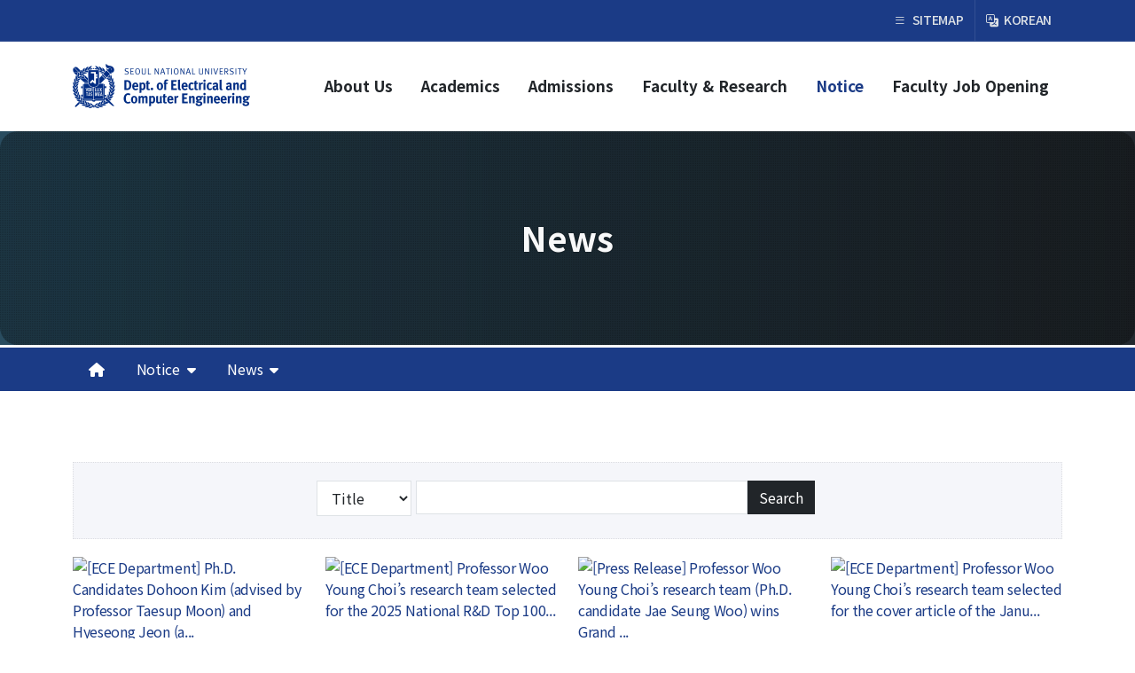

--- FILE ---
content_type: text/html; charset=UTF-8
request_url: https://ece.snu.ac.kr/en/community/news?bm=v&bbsidx=51159
body_size: 7483
content:
<!DOCTYPE html>
<html dir="ltr" lang="ko">
<head>
  <meta http-equiv="content-type" content="text/html; charset=utf-8">
  <meta http-equiv="X-UA-Compatible" content="IE=edge">
  <meta name="format-detection" content="telephone=no">
  <title>News - Notice - Dept. of Electrical and Computer Engineering, SNU</title>
  <meta name="keywords" content="News , Notice , Dept. of Electrical and Computer Engineering, SNU">
  <meta name="author" content="Dept. of Electrical and Computer Engineering, SNU">
  <meta name="description" content="">
  <meta name="robots" content="ALL">
  <meta name="viewport" content="width=device-width, initial-scale=1, shrink-to-fit=no">

  <!-- CANONICAL LINK -->
  <link rel="canonical" href="http://ece.snu.ac.kr/en/community/news">

  <!-- BEGIN OPENGRAPH -->
  <meta property="og:type" content="website">
  <meta property="og:url" id="ogurl" content="https://ece.snu.ac.kr/en/community/news?bm=v&amp;bbsidx=51159">
  <meta property="og:site_name" content="Dept. of Electrical and Computer Engineering, SNU">
  <meta property="og:title" id="ogtitle" content="News - Notice - Dept. of Electrical and Computer Engineering, SNU">
  <meta property="og:description" content="">
  <meta property="og:image" content="https://ece.snu.ac.kr/webdata/pageimage/90ezcdez55ez9d1z5e0z809z7baz27fzadez08czcf.png">
  <meta property="og:image:width" content="600">
  <meta property="og:image:height" content="400">
  <!-- END OPENGRAPH -->

  <!-- BEGIN TWITTERCARD -->
  <meta name="twitter:card" content="summary">
  <meta name="twitter:title" content="News - Notice - Dept. of Electrical and Computer Engineering, SNU">
  <meta name="twitter:description" content="">
  <meta name="twitter:image" content="https://ece.snu.ac.kr/webdata/pageimage/90ezcdez55ez9d1z5e0z809z7baz27fzadez08czcf.png">
  <!-- END TWITTERCARD -->
  <link rel="icon" href="/favicon.ico?ver=2025-10-28" type="image/x-icon">
  <link rel="shortcut icon" href="/favicon.ico?ver=2025-10-28" type="image/x-icon">
  <link rel="apple-touch-icon-precomposed" href="/mobileicon.png?ver=2025-10-28">

  <link rel="preconnect" href="https://fonts.googleapis.com">
  <link rel="preconnect" href="https://fonts.gstatic.com" crossorigin>
  <link href="https://fonts.googleapis.com/css2?family=Noto+Sans+KR:wght@400;500;700&display=swap" rel="stylesheet">

  <link rel="stylesheet" href="/_skin/en/css/zdf/style.css">
  <link rel="stylesheet" href="/_skin/en/css/zdf/font-icons.css">
  <link rel="stylesheet" href="/_skin/en/css/zdf/swiper.css">
  <link rel="stylesheet" href="/js/aos/aos.css?compress=y" type="text/css">
  <link rel="stylesheet" href="/_skin/en/css/zdf/components/bs-select.css?&ver=2025-10-28" type="text/css">

<!-- zd CSS -->
  <link rel="stylesheet" href="/_skin/en/css/zd-common.css?2025-10-28" type="text/css">
  <link rel="stylesheet" href="/_skin/en/css/board.css?ver=2025-10-28" type="text/css">
  <link rel="stylesheet" href="/_skin/en/css/main.css?ver=2025-10-28" type="text/css">
  <link rel="stylesheet" href="/_skin/en/css/site.css?ver=2025-10-282" type="text/css">
  <link rel="stylesheet" href="/_skin/en/css/custom.css?ver=2025-10-28" type="text/css">

<!--zenda plugins & functions-->
  <script type="text/javascript" src="/js/jquery.js"></script>


  <script type="text/javascript" src="/js/browser-detect.min.js"></script>
  <script type="text/javascript" src="/js/zenda-plugins.js?ver=2025-10-28"></script>
  <script type="text/javascript" src="/js/zenda-functions.js?ver=2025-10-28"></script>


  <script type="text/javascript" src="/js/zenda-formutil.js?ver=2025-10-28"></script>
  <script type="text/javascript" src="/js/zenda-site.js?ver=2025-10-28"></script>
  <script type="text/javascript" src="/js/aos/aos.js"></script>

</head>
<body class="stretched">
  <div id="wrapper" class="clearfix">

    <div id="top-bar" class="dark bg-color ">
      <div class="container">

        <div class="row justify-content-center justify-content-lg-between">
          <div class="col-12 col-md-auto">
          </div>

          <div class="col-12 col-md-auto">
            <!-- Top Links
            ============================================= -->
            <div class="top-links">
              <ul class="top-links-container">
                <li class="top-links-item"><a href="#" id="sitemap" class="side-panel-trigger1"><i class="bi-list"></i> SITEMAP</a></li>
                <li class="top-links-item"><a href="/" target="_blank" title="open in a new window" rel="noopener noreferrer"><i class="bi-translate"></i> KOREAN</a></li>
              </ul>
            </div><!-- .top-links end -->
          </div>
        </div>
      </div>
    </div>
    <header id="header" class=""  data-sticky-shrink="false" data-mobile-logo-height="80">
      <div id="header-wrap">
        <div class="container">
          <div class="header-row">
            <div id="logo">
              <a href="/en">
                <img class="logo-default" srcset="/_skin/en/images/site/logo@2.png, /_skin/en/images/site/logo@2.png 2x" src="/_skin/en/images/site/logo@2.png?ver=2025-10-28" alt="">
                <img class="logo-dark" srcset="/_skin/en/images/site/logo-dark@2.png, /_skin/en/images/site/logo-dark@2.png 2x" src="/_skin/en/images/site/logo-dark@2.png?ver=2025-10-28" alt="">
              </a>
            </div>
            <div class="header-misc d-block d-xl-none">
              <a href="#" class="side-panel-trigger ec"><i class="fa-solid fa-navicon"></i></a>
            </div>

           <nav class="primary-menu d-none d-xl-block">
              <ul class="menu-container">
                <li class="menu-item ">
                  <a href="/en/about/introduction" data-isactive="false" class="menu-link"><div>About Us</div></a>

                  <ul class="sub-menu-container">
                    <li class="menu-item">
                      <a href="/en/about/introduction"  class="menu-link"><div>Welcome from the Chair</div></a>
                    </li>
                    <li class="menu-item">
                      <a href="/en/about/history"  class="menu-link"><div>History</div></a>
                    </li>
                    <li class="menu-item">
                      <a href="/en/about/contact"  class="menu-link"><div>Organization & Phone Directory</div></a>
                    </li>
                  </ul>
                </li>
                <li class="menu-item ">
                  <a href="/en/academics/undergraduate/curriculum" data-isactive="false" class="menu-link"><div>Academics</div></a>

                  <ul class="sub-menu-container">
                    <li class="menu-item">
                      <a href="/en/academics/undergraduate/curriculum" data-isactive="false" class="menu-link"><div>Undergraduate</div></a>
                      <ul class="sub-menu-container">
                        <li class="menu-item">
                          <a href="/en/academics/undergraduate/curriculum" class="menu-link"><div>Curriculum</div></a>
                        </li>
                      </ul>
                    </li>
                    <li class="menu-item">
                      <a href="/en/academics/graduate/curriculum" data-isactive="false" class="menu-link"><div>Graduate</div></a>
                      <ul class="sub-menu-container">
                        <li class="menu-item">
                          <a href="/en/academics/graduate/curriculum" class="menu-link"><div>Curriculum</div></a>
                        </li>
                        <li class="menu-item">
                          <a href="/en/academics/graduate/requirements" class="menu-link"><div>Graduation Requirements</div></a>
                        </li>
                      </ul>
                    </li>
                    <li class="menu-item">
                      <a href="/en/academics/resources/credit-acquisition" data-isactive="false" class="menu-link"><div>Resources</div></a>
                      <ul class="sub-menu-container">
                        <li class="menu-item">
                          <a href="/en/academics/resources/credit-acquisition" class="menu-link"><div>Credit Acquisition</div></a>
                        </li>
                        <li class="menu-item">
                          <a href="/en/academics/resources/scholarship" class="menu-link"><div>Scholarship</div></a>
                        </li>
                        <li class="menu-item">
                          <a href="https://en.snu.ac.kr/academics/resources/calendar" target="_blank" rel="noopener noreferrer" title="open in a new window" class="menu-link"><div>Academic Calendar <i class="uil-external-link-alt FS10"></i></div></a>
                        </li>
                      </ul>
                    </li>
                  </ul>
                </li>
                <li class="menu-item ">
                  <a href="#" data-isactive="false" class="menu-link"><div>Admissions</div></a>

                  <ul class="sub-menu-container">
                    <li class="menu-item">
                      <a href="https://en.snu.ac.kr/admission/undergraduate/application"  target="_blank" rel="noopener noreferrer" title="open in a new window" class="menu-link"><div>Undergraduate <i class="uil-external-link-alt FS10"></i></div></a>
                    </li>
                    <li class="menu-item">
                      <a href="https://en.snu.ac.kr/admission/graduate/application"  target="_blank" rel="noopener noreferrer" title="open in a new window" class="menu-link"><div>Graduate <i class="uil-external-link-alt FS10"></i></div></a>
                    </li>
                  </ul>
                </li>
                <li class="menu-item ">
                  <a href="/en/research-faculty/faculty/fulltime" data-isactive="false" class="menu-link"><div>Faculty & Research</div></a>

                  <ul class="sub-menu-container">
                    <li class="menu-item">
                      <a href="/en/research-faculty/faculty/fulltime" data-isactive="false" class="menu-link"><div>Faculty</div></a>
                      <ul class="sub-menu-container">
                        <li class="menu-item">
                          <a href="/en/research-faculty/faculty/fulltime" class="menu-link"><div>Professor</div></a>
                        </li>
                        <li class="menu-item">
                          <a href="/en/research-faculty/faculty/guest" class="menu-link"><div>Guest Faculty Member</div></a>
                        </li>
                        <li class="menu-item">
                          <a href="/en/research-faculty/faculty/emeritus" class="menu-link"><div>Emeritus Professor</div></a>
                        </li>
                        <li class="menu-item">
                          <a href="/en/research-faculty/faculty/former-deans" class="menu-link"><div>Past Chairs</div></a>
                        </li>
                      </ul>
                    </li>
                    <li class="menu-item">
                      <a href="/en/research-faculty/research/groups"  class="menu-link"><div>Research Groups</div></a>
                    </li>
                  </ul>
                </li>
                <li class="menu-item  current">
                  <a href="/en/community/notice" data-isactive="false" class="menu-link"><div>Notice</div></a>

                  <ul class="sub-menu-container">
                    <li class="menu-item">
                      <a href="/en/community/notice"  class="menu-link"><div>Academic Affairs</div></a>
                    </li>
                    <li class="menu-item">
                      <a href="/en/community/news"  class="menu-link"><div>News</div></a>
                    </li>
                  </ul>
                </li>
                <li class="menu-item ">
                  <a href="/en/faculty/job-openings" data-isactive="false" class="menu-link"><div>Faculty Job Opening</div></a>

                  <ul class="sub-menu-container">
                    <li class="menu-item">
                      <a href="/en/faculty/job-openings"  class="menu-link"><div>Faculty Job Opening</div></a>
                    </li>
                    <li class="menu-item">
                      <a href="/en/faculty/job-openings/application"  class="menu-link"><div>Application Form</div></a>
                    </li>
                  </ul>
                </li>
              </ul>
            </nav>
          </div>
        </div>
      </div>
      <div class="header-wrap-clone"></div>
    </header>

    <!-- sitemap -->
    <div id="sitemap-overlay" class="sitemap-ov noscroll">
      <a href="#" class="closebtn" id="sitemap-close">×</a>
      <div class="sitemap-ov-content">
        <div class="container clearfix dark" style="color:#c9d4e8">
          <div class="row mb30">
            <div class="col sitemap">
              <ul class="depth01">
                <li >
                  <a href="/en/about/introduction" data-isactive="false">About Us</a>
                  <ul class="depth02">
                    <li>
                      <a href="/en/about/introduction" data-isactive="false">Welcome from the Chair</a>
                    </li>
                    <li>
                      <a href="/en/about/history" data-isactive="false">History</a>
                    </li>
                    <li>
                      <a href="/en/about/contact" data-isactive="false">Organization & Phone Directory</a>
                    </li>
                  </ul>
                </li>
                <li >
                  <a href="/en/academics/undergraduate/curriculum" data-isactive="false">Academics</a>
                  <ul class="depth02">
                    <li>
                      <a href="/en/academics/undergraduate/curriculum" data-isactive="false">Undergraduate</a>
                      <ul class="depth03">
                        <li>
                          <a href="/en/academics/undergraduate/curriculum">Curriculum</a>
                        </li>
                      </ul>
                    </li>
                    <li>
                      <a href="/en/academics/graduate/curriculum" data-isactive="false">Graduate</a>
                      <ul class="depth03">
                        <li>
                          <a href="/en/academics/graduate/curriculum">Curriculum</a>
                        </li>
                        <li>
                          <a href="/en/academics/graduate/requirements">Graduation Requirements</a>
                        </li>
                      </ul>
                    </li>
                    <li>
                      <a href="/en/academics/resources/credit-acquisition" data-isactive="false">Resources</a>
                      <ul class="depth03">
                        <li>
                          <a href="/en/academics/resources/credit-acquisition">Credit Acquisition</a>
                        </li>
                        <li>
                          <a href="/en/academics/resources/scholarship">Scholarship</a>
                        </li>
                        <li>
                          <a href="https://en.snu.ac.kr/academics/resources/calendar" target="_blank" rel="noopener noreferrer" title="open in a new window">Academic Calendar <i class="uil-external-link-alt FS10"></i></a>
                        </li>
                      </ul>
                    </li>
                  </ul>
                </li>
                <li >
                  <a href="#" data-isactive="false">Admissions</a>
                  <ul class="depth02">
                    <li>
                      <a href="https://en.snu.ac.kr/admission/undergraduate/application" data-isactive="false" target="_blank" rel="noopener noreferrer" title="open in a new window">Undergraduate  <i class="uil-external-link-alt FS10"></i></a>
                    </li>
                    <li>
                      <a href="https://en.snu.ac.kr/admission/graduate/application" data-isactive="false" target="_blank" rel="noopener noreferrer" title="open in a new window">Graduate  <i class="uil-external-link-alt FS10"></i></a>
                    </li>
                  </ul>
                </li>
                <li >
                  <a href="/en/research-faculty/faculty/fulltime" data-isactive="false">Faculty & Research</a>
                  <ul class="depth02">
                    <li>
                      <a href="/en/research-faculty/faculty/fulltime" data-isactive="false">Faculty</a>
                      <ul class="depth03">
                        <li>
                          <a href="/en/research-faculty/faculty/fulltime">Professor</a>
                        </li>
                        <li>
                          <a href="/en/research-faculty/faculty/guest">Guest Faculty Member</a>
                        </li>
                        <li>
                          <a href="/en/research-faculty/faculty/emeritus">Emeritus Professor</a>
                        </li>
                        <li>
                          <a href="/en/research-faculty/faculty/former-deans">Past Chairs</a>
                        </li>
                      </ul>
                    </li>
                    <li>
                      <a href="/en/research-faculty/research/groups" data-isactive="false">Research Groups</a>
                    </li>
                  </ul>
                </li>
                <li  class="current">
                  <a href="/en/community/notice" data-isactive="false">Notice</a>
                  <ul class="depth02">
                    <li>
                      <a href="/en/community/notice" data-isactive="false">Academic Affairs</a>
                    </li>
                    <li>
                      <a href="/en/community/news" data-isactive="false">News</a>
                    </li>
                  </ul>
                </li>
                <li >
                  <a href="/en/faculty/job-openings" data-isactive="false">Faculty Job Opening</a>
                  <ul class="depth02">
                    <li>
                      <a href="/en/faculty/job-openings" data-isactive="false">Faculty Job Opening</a>
                    </li>
                    <li>
                      <a href="/en/faculty/job-openings/application" data-isactive="false">Application Form</a>
                    </li>
                  </ul>
                </li>
              </ul>
            </div><!--//sitemap-->
          </div>
        </div><!--//container-->
      </div>
    </div>
<section id="page-title" class="page-title dark np-sv page-title-center ee-wrap page-title-dark site-sv sv-bg-img full-width-image zoom-parallax" style="background-image: linear-gradient(to left, rgba(0, 0, 0, 0.322), rgba(0, 167, 244, 0.2)), url('/webdata/subvisual/en/7aczcadzc55ze7bz49az479zc3azc38z958zd45z8e.jpg');background-size:cover;">

  <div class="container-fuild clearfix">
    <div class="page-title-row">
      <div class="page-title-content" style="z-index: 6;">
        <h1>
        News
        </h1>
      </div>
    </div>
  </div>
  <div class="video-overlay" style="background-color: rgba(0,0,0,0.3);border-radius: 20px !important;"></div>
</section>


<div id="page-menu"  data-sticky-shrink="false" class="no-sticky ee-wrap mt3">
  <div id="page-menu-wrap">
    <div class="container clearfix">
      <div class="page-menu-row">
      <div class="d-flex justify-content-center">
        <nav class="page-menu-nav">
          <ul class="page-menu-container">
            <li class="page-menu-item"><a href="/"><i class="fa-solid fa-home"></i></a></li>
            <li class="page-menu-item">
              <a href="/en/community/news">
                <div>Notice</div>
              </a>
              <ul class="page-menu-sub-menu">
                <li class="page-menu-item ">
                  <a href="/en/about/introduction"><div>About Us</div></a>
                </li>
                <li class="page-menu-item ">
                  <a href="/en/academics/undergraduate/curriculum"><div>Academics</div></a>
                </li>
                <li class="page-menu-item ">
                  <a href="#"><div>Admissions</div></a>
                </li>
                <li class="page-menu-item ">
                  <a href="/en/research-faculty/faculty/fulltime"><div>Faculty & Research</div></a>
                </li>
                <li class="page-menu-item current">
                  <a href="/en/community/notice"><div>Notice</div></a>
                </li>
                <li class="page-menu-item ">
                  <a href="/en/faculty/job-openings"><div>Faculty Job Opening</div></a>
                </li>
              </ul>
            </li>
            <li class="page-menu-item">
              <a href="/en/community/news"><div>News</div></a>
              <ul class="page-menu-sub-menu">
                <li class="page-menu-item ">
                  <a href="/en/community/notice"><div>Academic Affairs</div></a>
                </li>
                <li class="page-menu-item current">
                  <a href="/en/community/news"><div>News</div></a>
                </li>
              </ul>
            </li>
            <li class="page-menu-item">
              <ul class="page-menu-sub-menu">
              </ul>
            </li>
          </ul>
        </nav>
        </div>
        <div id="page-menu-trigger"><i class="icon-reorder"></i></div>
      </div>
    </div>
  </div>
</div>
      <section id="content" >
        <div class="content-wrap">
          <div id="zcmscontent">

          </div>

          <div id="zcmsprogram">
            <div class="container">
              <div class="row">
                <div class="col-12">
<div class="board">

  <div class="s-box">
      <form  name="srhform" method="get" action="/en/community/news"><input type="hidden" name="CSRFToken" value="0f2f2efa08dd3b2e437b7604af5f178ccef2054fa7925ec424beaed1dbac90f3">
      <input type="hidden" name="sc" value="y">
    <div class="d-flex flex-wrap justify-content-center">
        <div class="form-group mr5">
          <select name="qt" class="form-control" title="Search field">
            <option value="t" >Title</option>
            <option value="c" >Content</option>
          </select>
        </div>
        <div class="form-group">
          <input type="text" name="q" value="" class="form-control" style="min-width:100px" title="Search words">
        </div>
        <div class="form-group">
          <div class="d-flex flex-wrap justify-content-center">
          <input type="submit" class="btn btn-dark w100 mr5" value="Search">
          </div>
        </div>
  </div>

  </form>
  </div>


<div id="posts" class="post-grid row grid-container" data-layout="fitRows">
  <div class="entry col-lg-3 col-md-6 col-12">
    <div class="grid-inner">
      <div class="card article">
        <div class="entry-image ">
          <a href="/en/community/news?md=v&bbsidx=57383" class="stretched-link">
            <img src="/webdata/boardimages/news_en/87aze33z198zaaezba6z691zbc1z823zb1bz457z37.png" alt="[ECE Department] Ph.D. Candidates Dohoon Kim (advised by Professor Taesup Moon) and Hyeseong Jeon (a..." />
          </a>
        </div>
        <div class="entry-title">
          <h2 class="hasphoto">
            <a href="/en/community/news?md=v&bbsidx=57383" class="stretched-link">
              [ECE Department] Ph.D. Candidates Dohoon Kim (advised by Professor Taesup Moon) and Hyeseong Jeon (a...
            </a>
          </h2>
        </div>
        <div class="entry-content">
          <div class="mb15 summary">Image: Professors and awardees Top row (from left): Professor Jae-Joon Kim, Professor Taesup Moon Bottom row (from left)...</div>
          <div class="datebox clearfix">
              Jan 15, 2026<em class="partition">l</em> 32
          </div>
        </div>
      </div>
    </div>
  </div>
  <div class="entry col-lg-3 col-md-6 col-12">
    <div class="grid-inner">
      <div class="card article">
        <div class="entry-image ">
          <a href="/en/community/news?md=v&bbsidx=57150" class="stretched-link">
            <img src="/webdata/boardimages/news_en/f7dz2f0z1bbz47bza42z905z071z3bbzae0z823z79.jpg" alt="[ECE Department] Professor Woo Young Choi’s research team selected for the 2025 National R&D Top 100..." />
          </a>
        </div>
        <div class="entry-title">
          <h2 class="hasphoto">
            <a href="/en/community/news?md=v&bbsidx=57150" class="stretched-link">
              [ECE Department] Professor Woo Young Choi’s research team selected for the 2025 National R&D Top 100...
            </a>
          </h2>
        </div>
        <div class="entry-content">
          <div class="mb15 summary">SNU ECE Professor Woo Young Choi&rsquo;s research team named to the 2025 National R&amp;D Top 100 Achievements Reliabili...</div>
          <div class="datebox clearfix">
              Jan 2, 2026<em class="partition">l</em> 51
          </div>
        </div>
      </div>
    </div>
  </div>
  <div class="entry col-lg-3 col-md-6 col-12">
    <div class="grid-inner">
      <div class="card article">
        <div class="entry-image ">
          <a href="/en/community/news?md=v&bbsidx=57149" class="stretched-link">
            <img src="/webdata/boardimages/news_en/7caz18bz2b3zc78zac4z69cza00ze0cz99az574zad.png" alt="[Press Release] Professor Woo Young Choi’s research team (Ph.D. candidate Jae Seung Woo) wins Grand ..." />
          </a>
        </div>
        <div class="entry-title">
          <h2 class="hasphoto">
            <a href="/en/community/news?md=v&bbsidx=57149" class="stretched-link">
              [Press Release] Professor Woo Young Choi’s research team (Ph.D. candidate Jae Seung Woo) wins Grand ...
            </a>
          </h2>
        </div>
        <div class="entry-content">
          <div class="mb15 summary">At this year&rsquo;s ICT Paper Competition, innovative research across a broad range of fields&mdash;including AI semico...</div>
          <div class="datebox clearfix">
              Jan 2, 2026<em class="partition">l</em> 65
          </div>
        </div>
      </div>
    </div>
  </div>
  <div class="entry col-lg-3 col-md-6 col-12">
    <div class="grid-inner">
      <div class="card article">
        <div class="entry-image ">
          <a href="/en/community/news?md=v&bbsidx=57121" class="stretched-link">
            <img src="/webdata/boardimages/news_en/dfeze42z87fz3bfzf9czf8ezaddzdabz941z45cz19.png" alt="[ECE Department] Professor Woo Young Choi’s research team selected for the cover article of the Janu..." />
          </a>
        </div>
        <div class="entry-title">
          <h2 class="hasphoto">
            <a href="/en/community/news?md=v&bbsidx=57121" class="stretched-link">
              [ECE Department] Professor Woo Young Choi’s research team selected for the cover article of the Janu...
            </a>
          </h2>
        </div>
        <div class="entry-content">
          <div class="mb15 summary">(From left) Professor Woo Young Choi and researcher Jaemin Yeom of the ECE Department at Seoul National University A pap...</div>
          <div class="datebox clearfix">
              Dec 16, 2025<em class="partition">l</em> 77
          </div>
        </div>
      </div>
    </div>
  </div>
  <div class="entry col-lg-3 col-md-6 col-12">
    <div class="grid-inner">
      <div class="card article">
        <div class="entry-image ">
          <a href="/en/community/news?md=v&bbsidx=57108" class="stretched-link">
            <img src="/webdata/boardimages/news_en/656z5fbzd78z0e8z1a3zb4az22fz3e2zbd0z918zb1.jpg" alt="[ECE Department] Ph.D. Candidate Yeongtak Oh (Advisor: Prof. Sungroh Yoon) selected as a Winner of t..." />
          </a>
        </div>
        <div class="entry-title">
          <h2 class="hasphoto">
            <a href="/en/community/news?md=v&bbsidx=57108" class="stretched-link">
              [ECE Department] Ph.D. Candidate Yeongtak Oh (Advisor: Prof. Sungroh Yoon) selected as a Winner of t...
            </a>
          </h2>
        </div>
        <div class="entry-content">
          <div class="mb15 summary">Yeongtak Oh, a Ph.D. candidate in the Data Science &amp; AI Laboratory (advised by Professor Sungroh Yoon) of Seoul Nati...</div>
          <div class="datebox clearfix">
              Dec 15, 2025<em class="partition">l</em> 65
          </div>
        </div>
      </div>
    </div>
  </div>
  <div class="entry col-lg-3 col-md-6 col-12">
    <div class="grid-inner">
      <div class="card article">
        <div class="entry-image ">
          <a href="/en/community/news?md=v&bbsidx=57072" class="stretched-link">
            <img src="/webdata/boardimages/news_en/752zbcbz12cz8cfz261z84dzf0bz7f1z8b9z864zf3.png" alt="[ECE Department] Professor Jungsuek Oh selected for the 2025 Samsung Future Technology Development P..." />
          </a>
        </div>
        <div class="entry-title">
          <h2 class="hasphoto">
            <a href="/en/community/news?md=v&bbsidx=57072" class="stretched-link">
              [ECE Department] Professor Jungsuek Oh selected for the 2025 Samsung Future Technology Development P...
            </a>
          </h2>
        </div>
        <div class="entry-content">
          <div class="mb15 summary">Professor Jungsuek Oh of the Department of Electrical and Computer Engineering at Seoul National University has been sel...</div>
          <div class="datebox clearfix">
              Nov 23, 2025<em class="partition">l</em> 207
          </div>
        </div>
      </div>
    </div>
  </div>
  <div class="entry col-lg-3 col-md-6 col-12">
    <div class="grid-inner">
      <div class="card article">
        <div class="entry-image ">
          <a href="/en/community/news?md=v&bbsidx=57025" class="stretched-link">
            <img src="/webdata/boardimages/news_en/b08zccczda5zd1fz163zf7ezf36z1d6z289za12z19.jpg" alt="[ECE Department] Professor Jeonghun Kwak’s research team wins Silver Prize at the 2025 Samsung Displ..." />
          </a>
        </div>
        <div class="entry-title">
          <h2 class="hasphoto">
            <a href="/en/community/news?md=v&bbsidx=57025" class="stretched-link">
              [ECE Department] Professor Jeonghun Kwak’s research team wins Silver Prize at the 2025 Samsung Displ...
            </a>
          </h2>
        </div>
        <div class="entry-content">
          <div class="mb15 summary">Hansol Seo, a Ph.D. candidate under the supervision of Professor Jeonghun Kwak in the Department of Electrical and Compu...</div>
          <div class="datebox clearfix">
              Nov 11, 2025<em class="partition">l</em> 167
          </div>
        </div>
      </div>
    </div>
  </div>
  <div class="entry col-lg-3 col-md-6 col-12">
    <div class="grid-inner">
      <div class="card article">
        <div class="entry-image ">
          <a href="/en/community/news?md=v&bbsidx=57008" class="stretched-link">
            <img src="/webdata/boardimages/news_en/144z8f5z050zbd3z05fz0a3zd8dz391z8fez8eczf0.png" alt="[ECE Department] Professor Seong-Cheol Kim’s research team wins IITP President’s Award at ICT Challe..." />
          </a>
        </div>
        <div class="entry-title">
          <h2 class="hasphoto">
            <a href="/en/community/news?md=v&bbsidx=57008" class="stretched-link">
              [ECE Department] Professor Seong-Cheol Kim’s research team wins IITP President’s Award at ICT Challe...
            </a>
          </h2>
        </div>
        <div class="entry-content">
          <div class="mb15 summary">A research team from Professor Seong-Cheol Kim&rsquo;s laboratory in the Department of Electrical and Computer Engineeri...</div>
          <div class="datebox clearfix">
              Nov 6, 2025<em class="partition">l</em> 372
          </div>
        </div>
      </div>
    </div>
  </div>
  <div class="entry col-lg-3 col-md-6 col-12">
    <div class="grid-inner">
      <div class="card article">
        <div class="entry-image ">
          <a href="/en/community/news?md=v&bbsidx=57005" class="stretched-link">
            <img src="/webdata/boardimages/news_en/1e0ze73z2afz848zeb5z29bz333z16bz3dfz425z79.png" alt="[ECE Department] Professor Jae-Hyeung Park’s research team develops occlusion-based holographic AR d..." />
          </a>
        </div>
        <div class="entry-title">
          <h2 class="hasphoto">
            <a href="/en/community/news?md=v&bbsidx=57005" class="stretched-link">
              [ECE Department] Professor Jae-Hyeung Park’s research team develops occlusion-based holographic AR d...
            </a>
          </h2>
        </div>
        <div class="entry-content">
          <div class="mb15 summary">▲ Professor Jae-Hyeung Park (corresponding author), Ph.D. candidate Woongseob Han (first author), and integrated M.S.&nd...</div>
          <div class="datebox clearfix">
              Nov 3, 2025<em class="partition">l</em> 189
          </div>
        </div>
      </div>
    </div>
  </div>
  <div class="entry col-lg-3 col-md-6 col-12">
    <div class="grid-inner">
      <div class="card article">
        <div class="entry-image ">
          <a href="/en/community/news?md=v&bbsidx=56995" class="stretched-link">
            <img src="/webdata/boardimages/news_en/eb9z07fz9c3z5c4z2cdz302zd5cz1b5zd79z1f8zd0.png" alt="[ECE Department] Professor Jong-Ho Lee’s research team publishes three papers at IEEE IEDM 2025" />
          </a>
        </div>
        <div class="entry-title">
          <h2 class="hasphoto">
            <a href="/en/community/news?md=v&bbsidx=56995" class="stretched-link">
              [ECE Department] Professor Jong-Ho Lee’s research team publishes three papers at IEEE IEDM 2025
            </a>
          </h2>
        </div>
        <div class="entry-content">
          <div class="mb15 summary">Authors: Professor Jong-Ho Lee, Professor Jae-Joon Kim, Ph.D. candidate Kyung Min Lee, Ph.D. candidate Hunhee Shin, Post...</div>
          <div class="datebox clearfix">
              Oct 30, 2025<em class="partition">l</em> 284
          </div>
        </div>
      </div>
    </div>
  </div>
</div>

<style>
  .card.article {border-radius:0px;border: 0px solid #ccc;}
  .card.article .entry-image{margin-bottom: 12px;}
  .card.article .entry-title{padding:10px 2px 24px;}
  .card.article .entry-content{padding:0 2px;margin-top:0px;}
  .board .post-grid .entry-title h2 {font-size:26px;letter-spacing:-0.5px;font-weight:700;line-height:1.3;}
  .board .post-grid .entry-title h2.hasphoto {font-size:18px;}
  .board .card.article .cate{font-size:15px;margin-bottom:6px;font-weight:500;}
  .entry-content .datebox{font-size:13px;}
  .entry-content .summary{font-size:0.9rem;}

  @media (max-width: 575.98px) {
    .card.article .entry-title{padding:0px 2px 10px;}
    .card.article .entry-content{padding:0 2px;}
    .board .post-grid .entry-title h2 {font-size:20px;}
    .board .post-grid .entry-title h2.hasphoto {font-size:16px;}
    .board .card.article .cate{font-size:14px;margin-bottom:4px;}
    .entry-content .datebox{font-size:12px;}
  }



</style>



    <div class="pagination-wrap">
      <div class="pagination-wrap"><ul class="pagination justify-content-center"><li class="page-item disabled"><a class="svcload page-link" href="/en/community/news?page=0" tabindex="-1"><i class="bi bi-chevron-left"></i></a></li><li class="page-item active"><a class="svcload page-link" href="/en/community/news?page=1">1</a></li><li class="page-item"><a class="svcload page-link" href="/en/community/news?page=2">2</a></li><li class="page-item"><a class="svcload page-link" href="/en/community/news?page=3">3</a></li><li class="page-item"><a class="svcload page-link" href="/en/community/news?page=4">4</a></li><li class="page-item"><a class="svcload page-link" href="/en/community/news?page=5">5</a></li><li class="page-item"><a class="svcload page-link" href="/en/community/news?page=6">6</a></li><li class="page-item"><a class="svcload page-link" href="/en/community/news?page=7">7</a></li><li class="page-item"><a class="svcload page-link" href="/en/community/news?page=8">8</a></li><li class="page-item"><a class="svcload page-link" href="/en/community/news?page=9">9</a></li><li class="page-item"><a class="svcload page-link" href="/en/community/news?page=10">10</a></li><li class="page-item"><a class="svcload page-link" href="/en/community/news?page=11"><i class="bi bi-chevron-right"></i></a></li></ul>
<ul class="pager"><li class="previous disabled"><a href="/en/community/news?page=1" class="svcload">&larr; Previous</a></li><li class="pagenum">1/38</li><li class="next"><a href="/en/community/news?page=2" class="svcload">Next &rarr;</a></li></ul></div>
    </div>

<script type="text/javascript" src="/_skin/en/board/zj-bbs.js"></script>
<script nonce="da6af6722bda610a9a415662eaa968f5d47f7204ec80cc2a229a3130fa016560" type="text/javascript">

jQuery(function($) {
  $(document).ready(function() {


    //콤부박스(분류)가 가려지는 현상이 있다.
    $("body").on("click", ".dropdown-toggle", function(e) {
      if(smallMobile) {
        //$("html, body").animate({ scrollTop: 200 }, "slow");
        $("html, body").scrollTop(200);
      }
    });

  });
});
</script>

<script nonce="da6af6722bda610a9a415662eaa968f5d47f7204ec80cc2a229a3130fa016560" type="text/javascript">
var bbsid = "news_en";


</script>
</div>
                </div>
              </div>
            </div>
          </div>

          <!--편집-->
          <div class="container clearfix">
            <div class="row ">
              <div class="col-12 ">
              </div>
            </div>
          </div>

        </div><!--//content-wrap-->
      </section>
    </div>
<div class="body-overlay"></div>
  <div id="side-panel" class="dark ">
    <div id="side-panel-trigger-close" class="side-panel-trigger"><a href="#"><i class="fa-solid fa-close"></i></a></div>
    <div class="side-panel-wrap">
      <div class="widget">
        <div class="mb-4"><a href="/"><img src="/_skin/en/images/site/logo-dark@2.png?2024" alt="" style="max-height:100px"></a></div>
        <nav class="nav-tree human-mmu nobottommargin" style="padding-left:6px">
          <ul>
            <li >
              <a href="/about/greetings" data-isactive="false">About Us</a>
              <ul>
                <li>
                  <a href="/en/about/introduction" >Welcome from the Chair</a>
                </li>
                <li>
                  <a href="/en/about/history" >History</a>
                </li>
                <li>
                  <a href="/en/about/contact" >Organization & Phone Directory</a>
                </li>
              </ul>
            </li>
            <li >
              <a href="/about/greetings" data-isactive="false">Academics</a>
              <ul>
                <li>
                  <a href="/en/academics/undergraduate/curriculum" data-isactive="false">Undergraduate</a>
                  <ul>
                    <li>
                      <a href="/en/academics/undergraduate/curriculum">Curriculum</a>
                    </li>
                  </ul>
                </li>
                <li>
                  <a href="/en/academics/graduate/curriculum" data-isactive="false">Graduate</a>
                  <ul>
                    <li>
                      <a href="/en/academics/graduate/curriculum">Curriculum</a>
                    </li>
                    <li>
                      <a href="/en/academics/graduate/requirements">Graduation Requirements</a>
                    </li>
                  </ul>
                </li>
                <li>
                  <a href="/en/academics/resources/credit-acquisition" data-isactive="false">Resources</a>
                  <ul>
                    <li>
                      <a href="/en/academics/resources/credit-acquisition">Credit Acquisition</a>
                    </li>
                    <li>
                      <a href="/en/academics/resources/scholarship">Scholarship</a>
                    </li>
                    <li>
                      <a href="https://en.snu.ac.kr/academics/resources/calendar" target="_blank" title="새창으로 열림">Academic Calendar <i class="uil-external-link-alt FS10"></i></a>
                    </li>
                  </ul>
                </li>
              </ul>
            </li>
            <li >
              <a href="/about/greetings" data-isactive="false">Admissions</a>
              <ul>
                <li>
                  <a href="https://en.snu.ac.kr/admission/undergraduate/application" data-isactive="false" target="_blank" title="새창으로 열림">Undergraduate  <i class="uil-external-link-alt FS10"></i></a>
                </li>
                <li>
                  <a href="https://en.snu.ac.kr/admission/graduate/application" data-isactive="false" target="_blank" title="새창으로 열림">Graduate  <i class="uil-external-link-alt FS10"></i></a>
                </li>
              </ul>
            </li>
            <li >
              <a href="/about/greetings" data-isactive="false">Faculty & Research</a>
              <ul>
                <li>
                  <a href="/en/research-faculty/faculty/fulltime" data-isactive="false">Faculty</a>
                  <ul>
                    <li>
                      <a href="/en/research-faculty/faculty/fulltime">Professor</a>
                    </li>
                    <li>
                      <a href="/en/research-faculty/faculty/guest">Guest Faculty Member</a>
                    </li>
                    <li>
                      <a href="/en/research-faculty/faculty/emeritus">Emeritus Professor</a>
                    </li>
                    <li>
                      <a href="/en/research-faculty/faculty/former-deans">Past Chairs</a>
                    </li>
                  </ul>
                </li>
                <li>
                  <a href="/en/research-faculty/research/groups" >Research Groups</a>
                </li>
              </ul>
            </li>
            <li  class="current">
              <a href="/about/greetings" data-isactive="false">Notice</a>
              <ul>
                <li>
                  <a href="/en/community/notice" >Academic Affairs</a>
                </li>
                <li>
                  <a href="/en/community/news" >News</a>
                </li>
              </ul>
            </li>
            <li >
              <a href="/about/greetings" data-isactive="false">Faculty Job Opening</a>
              <ul>
                <li>
                  <a href="/en/faculty/job-openings" >Faculty Job Opening</a>
                </li>
                <li>
                  <a href="/en/faculty/job-openings/application" >Application Form</a>
                </li>
              </ul>
            </li>
          </ul>
        </nav>
      </div>
    </div>
  </div><!--mobile nav -->
    <footer id="footer" class="dark ">
     <div class="container">
      <div id="copyrights">
        <div class="container">
          <div class="row clearfix">
            <div class="col-12">
              <div class="widget">
                <div class="row mb20">
                  <div class="col-md-3">
                    <img src="/_skin/en/images/site/footer-en.png" alt="Dept. of Electrical and Computer Engineering, SNU">
                  </div>
                  <div class="col-md-6">
                    <div class="copyrights-menu copyright-links clearfix">
                       1 Gwanak-ro, Gwanak-gu, Seoul 08826 <strong class="text-info">Dept. of Electrical and Computer Engineering, SNU</strong>
                    </div>
                  </div>
                </div>
              </div>
            </div>
            <div class="col-12 text-center text-uppercase FS12">
              <div class="line" style="margin: 0rem 0 30px"></div>
                COPYRIGHTS © <strong>Department of Electrical and Computer Engineering, Seoul National University</strong> All Rights Reserved.
            </div>
          </div>
        </div>
      </div><!-- #copyrights end -->
    </footer><!-- #footer end -->

<div id="gotoTop" class="uil-arrow-up"></div>
<script type="text/javascript" src="/js/functions.js?ver=2023-04-25xx"></script>
<script nonce="da6af6722bda610a9a415662eaa968f5d47f7204ec80cc2a229a3130fa016560" type="text/javascript">
jQuery(function($) {
  $(document).ready(function(){
    $("#related-sites").on("change", function(e) {
      var url = $(this).val();
      if(!url) return false;
      var site = window.open(url);
    });
    let div = document.querySelector("div");
    var fieldEmptyElements = document.querySelectorAll('div.title-no');
    if(fieldEmptyElements.length > 0){
      $('#contents_title').addClass('ds-none');
    }
  });
});


jQuery(function($) {
  $(document).ready(function(){
    $.runAnimation();
  });

  $.runAnimation = function() {
    setTimeout(function() {
      $('.sv-bg-img').addClass('loaded');
    }, 500);
  }
});

</script>
  </div><!-- #wrapper end -->


<script nonce="da6af6722bda610a9a415662eaa968f5d47f7204ec80cc2a229a3130fa016560" type="text/javascript">

</script>
<script nonce="da6af6722bda610a9a415662eaa968f5d47f7204ec80cc2a229a3130fa016560" type="text/javascript">
jQuery(function($) {
  $(document).ready(function() {
    //콤부박스(분류)가 가려지는 현상이 있다.
    /*
    $("body").on("click", ".dropdown-toggle", function(e) {
      if(smallMobile) {
        //$("html, body").animate({ scrollTop: 200 }, "slow");
        $("html, body").scrollTop(200);
      }
    });
    */
    $("#selectfilter").on("change", function(e) {
      var filter = $(this).val();
      $("#filter_" + filter).trigger("click");
    });

    $(document).trigger('loadDone');
  });
});
</script>

</body>
</html>

--- FILE ---
content_type: text/css
request_url: https://ece.snu.ac.kr/_skin/en/css/zd-common.css?2025-10-28
body_size: 7087
content:

.msg_touch_help {
  position: absolute;
  left: 50%;
  top: 100px;
  margin-left: -50px;
  width:116px;
  height:78px;
  background:url('../images/common/icon_touch_help.png') center center no-repeat;
}


::-webkit-scrollbar-track {
  -webkit-box-shadow: inset 0 0 6px rgba(0, 0, 0, 0.3);
  border-radius: 0 0 0 0px;
  background-color: #f5f5f5;
}

::-webkit-scrollbar {
  width: 8px;
  background-color: #f5f5f5;
}

::-webkit-scrollbar-thumb {
  border-radius:10px;
  -webkit-box-shadow: inset 0 0 6px rgba(0, 0, 0, 0.3);
  background-color: #999;
}

::-webkit-scrollbar-thumb:hover {
  background-color: #666;
}

/*
공통 ===================================*/
/* cms */
.cmsinfo {text-align:right; margin-top: 50px; padding-top: 10px; border-top: 1px dotted #D0D0D0; color: #888; width: 100%; font-family: tahoma, dotum; font-size: 11px; }
#cmsformwrap {display:none; }
.toastmessage {border:0px solid #f00;color:#fff;background-color:#f00;z-index:100000;}
.toastmessage > div { font-size:15px; }
.hidden { display:none !important; }

.fl-left {float:left}
.fl-right {float:right}
.right-img {float:right;margin:8px 0px 20px 30px}
.left-img {float:left;margin:5px 30px 20px 0px}

.TAL {text-align:left !important}
.TAC {text-align:center !important}
.TAR {text-align:right !important}
.TAJ {text-align:justify !important}
.fbold {font-weight:bold !important}


.fc-ff {color:#fff !important}
.fc-black {color:#000 !important}
.fc-gray {color:#bbb !important}

.fc-green {color:#41AB6B !important}
.fc-light-green {color:#64BB5D !important}
.fc-olive-green {color:#96A94B !important}
.fc-yellow {color:#EEA303 !important}
.fc-red {color:#d63031 !important}
.fc-ijs-red {color:#B5181E !important}
.fc-light-red {color:#D54F30 !important}
.fc-pink-red {color:#F06060 !important}
.fc-blue {color:#206b76}
.fc-drak-blue {color:#3851BC !important}
.fc-purple {color:#702FA8 !important}

.bg-ff {background-color:#fff;}

.bgbox-g {background-color:#3fae02;color:#fff;padding:1px 5px 3px;font-weight:500}
.bgbox-b {background-color:#0257ae;color:#fff;padding:1px 5px 3px;font-weight:500}
.bgbox-r {background-color:#B5181E;color:#fff;padding:1px 5px 3px;font-weight:500}

.part-line {color:#ddd;font-size:11px;padding:2px 10px 0 10px;font-family:tahoma}


.LH15 {line-height:15px !important}
.LH16 {line-height:16px !important}
.LH17 {line-height:17px !important}
.LH18 {line-height:18px !important}
.LH19 {line-height:19px !important}
.LH20 {line-height:20px !important}
.LH21 {line-height:21px !important}
.LH22 {line-height:22px !important}
.LH23 {line-height:23px !important}
.LH24 {line-height:24px !important}

.FS10 {font-size:10px  !important}
.FS11 {font-size:11px  !important}
.FS12 {font-size:12px  !important}
.FS13 {font-size:13px  !important}
.FS14 {font-size:14px  !important}
.fs15,
.FS15 {font-size:15px  !important}
.FS16 {font-size:16px  !important}
.FS17 {font-size:17px  !important}
.FS18 {font-size:18px  !important}
.FS19 {font-size:19px  !important}
.FS20 {font-size:20px  !important}
.FS21 {font-size:21px  !important}
.FS22 {font-size:22px  !important}
.FS-120 {font-size:120%  !important}
.FS-130 {font-size:130%  !important}
.FS-140 {font-size:140%  !important}
.FS-150 {font-size:150%  !important}
.FS-160 {font-size:160%  !important}
.FS-180 {font-size:180%  !important}
.FS-200 {font-size:200%  !important}

.ml0 {margin-left:0px !important;}
.ml2 {margin-left:2px !important;}
.ml3 {margin-left:3px !important;}
.ml4 {margin-left:4px !important;}
.ml5 {margin-left:5px !important;}
.ml6 {margin-left:6px !important;}
.ml7 {margin-left:7px !important;}
.ml8 {margin-left:8px !important;}
.ml10 {margin-left:10px !important;}
.ml12 {margin-left:12px !important;}
.ml13 {margin-left:13px !important;}
.ml15 {margin-left:15px !important;}
.ml18 {margin-left:18px !important;}
.ml20 {margin-left:20px !important;}
.ml25 {margin-left:25px !important;}
.ml27 {margin-left:27px !important;}
.ml30 {margin-left:30px !important;}
.ml35 {margin-left:35px !important;}
.ml40 {margin-left:40px !important;}
.ml50 {margin-left:50px !important;}
.ml55 {margin-left:55px !important;}
.ml60 {margin-left:60px !important;}

.mt_20 {margin-top:-20px !important;}
.mt_10 {margin-top:-10px !important;}
.mt0 {margin-top:0 !important;}
.mt1 {margin-top:1px !important;}
.mt2 {margin-top:2px !important;}
.mt3 {margin-top:3px !important;}
.mt4 {margin-top:4px !important;}
.mt5 {margin-top:5px !important;}
.mt6 {margin-top:6px !important;}
.mt7 {margin-top:7px !important;}
.mt8 {margin-top:8px !important;}
.mt9 {margin-top:9px !important;}
.mt10 {margin-top:10px !important;}
.mt13 {margin-top:13px !important;}
.mt15 {margin-top:15px !important;}
.mt18 {margin-top:18px !important;}
.mt20 {margin-top:20px !important;}
.mt22 {margin-top:22px !important;}
.mt25 {margin-top:25px !important;}
.mt27 {margin-top:27px !important;}
.mt30 {margin-top:30px !important;}
.mt35 {margin-top:35px !important;}
.mt40 {margin-top:40px !important;}
.mt45 {margin-top:45px !important;}
.mt47 {margin-top:47px !important;}
.mt50 {margin-top:50px !important;}
.mt55 {margin-top:55px !important;}
.mt60 {margin-top:60px !important;}
.mt80 {margin-top:80px !important;}
.mt100 {margin-top:100px !important;}
.mt150 {margin-top:150px !important;}
.mt200 {margin-top:200px !important;}
.mt240 {margin-top:240px !important;}
.mt300 {margin-top:300px !important;}
.mt350 {margin-top:350px !important;}
.mt400 {margin-top:400px !important;}
.mr0 {margin-right:0 !important;}
.mr3 {margin-right:3px !important;}
.mr4 {margin-right:4px !important;}
.mr5 {margin-right:5px !important;}
.mr10 {margin-right:10px !important;}
.mr15 {margin-right:15px !important;}
.mr17 {margin-right:17px !important;}
.mr20 {margin-right:20px !important;}
.mr30 {margin-right:30px !important;}
.mr32 {margin-right:32px !important;}
.mr40 {margin-right:40px !important;}

.mb0 {margin-bottom:0px !important;}
.mb1 {margin-bottom:1px !important;}
.mb3 {margin-bottom:3px !important;}
.mb5 {margin-bottom:5px !important;}
.mb7 {margin-bottom:7px !important;}
.mb8 {margin-bottom:8px !important;}
.mb9 {margin-bottom:9px !important;}
.mb10 {margin-bottom:10px !important;}
.mb15 {margin-bottom:15px !important;}
.mb20 {margin-bottom:20px !important;}
.mb25 {margin-bottom:25px !important;}
.mb30 {margin-bottom:30px !important;}
.mb40 {margin-bottom:40px !important;}
.mb50 {margin-bottom:50px !important;}
.mb60 {margin-bottom:60px !important;}
.mb70 {margin-bottom:70px !important;}
.mb80 {margin-bottom:80px !important;}
.mb90 {margin-bottom:90px !important;}
.mb150 {margin-bottom:150px !important;}


.fw-400 {font-weight:400 !important;}
.fw-500 {font-weight:500 !important;}
.fw-700 {font-weight:700 !important;}


/* table */
.table {}
table.tbl01 {width:100%;border:0;border-color:transparent;font-size:14px;border-collapse: collapse;border-spacing: 0;background:#fff}
table.tbl01 th{text-align:center;}
table.tbl01 td, table.tbl01 th{padding:8px 10px;border:1px solid #ddd;vertical-align:middle;}
table.tbl01 th, table.tbl01 thead td{background:#FBFBFB;font-weight:500;}
table caption{visibility:hidden;overflow:hidden;width:1px;height:1px;font-size:0;line-height:0;padding:0 !important}
table.tbl01 tr.tline {border-top:2px solid #f15a23}

table.tbl01.bt-red {border-top:2px solid #b8422f}
table.tbl01.bt-gray {border-top:2px solid #777}
table.tbl01.bt-black {border-top:2px solid #555}
table.tbl01.bt-blue {border-top:2px solid #6A8EC6}
table.tbl01.bt-green {border-top:2px solid #297379}
table.tbl01.bt-orange {border-top:2px solid #F98437}


table.tbl01 td.bg-red, table.tbl01 th.bg-red, table.tbl01 tr.bg-red {background-color:#f3e5eb}
table.tbl01 td.bg-green, table.tbl01 th.bg-green, table.tbl01 tr.bg-green {background-color:#e3f2e0}

table.tbl01.td-hover td:hover{background:#e8eef8}
table.tbl01.tr-hover tr:hover{background:#e8eef8}

table.tbl01.pdd20 td, table.tbl01.pdd20 th{padding:20px 15px;}
table.tbl01.pdd10 td, table.tbl01.pdd10 th{padding:10px 15px;}
table.tbl01.pdd5 td, table.tbl01.pdd5 th{padding:5px 5px;}
table.tbl01.val-top td, table.tbl01.val-top th{vertical-align:text-top !important;}

table.tbl01 td.tl { text-align:left; }
table.tbl01 td.tc { text-align:center; }

table.tbl01 th:first-child, table.tbl01 td:first-child { border-left:none; }
table.tbl01 th:last-child, table.tbl01 td:last-child { border-right:none; }

/* thead의 th 아래 라인 삭제, 타 사이트와 왜 다르게 나오지? */
table.tbl01 thead th  { border-bottom:none !important; }

table.tbl02 {width:100%;border:0;border-color:transparent;font-size:14px;border-collapse: collapse;border-spacing: 0;background:#fff}
table.tbl02 th{text-align:center;}
table.tbl02 td, table.tbl02 th{padding:8px 10px;border:1px solid #ddd;vertical-align:middle;}
table.tbl02 th, table.tbl02 thead td{background:#FBFBFB;font-weight:500;}
table.tbl02 tr.tline {border-top:2px solid #f15a23}
table.tbl02 td.tl { text-align:left; }
table.tbl02 td.tc { text-align:center; }

.table > thead > tr > th,
.table.thbg  th {background:#f2f2f2;border-bottom:0}
.table.thbg  th {padding:16px 0}

.tb-cell {display: table-cell;vertical-align: middle;}

.table.bgff {background:#fff}
.table.th-bg th{background:#f2f2f2 !important}
.table.th-center th{text-align:center !important}
.table.td-center td{text-align:center !important}
.table.tcenter th,
.table.tcenter td{text-align:center !important}
.table > tbody > tr {border-bottom:1px solid #ddd}

.table.va-m > thead > tr > th, .table.va-m > tbody > tr > th, .table.va-m > tfoot > tr > th, .table.va-m > thead > tr > td, .table.va-m > tbody > tr > td, .table.va-m > tfoot > tr > td {
    vertical-align: middle !important;
}
.table.pd30 > thead > tr > th, .table.pd30 > tbody > tr > th, .table.pd30 > tfoot > tr > th, .table.pd30 > thead > tr > td, .table.pd30 > tbody > tr > td, .table.pd30 > tfoot > tr > td {
    padding:30px 20px;
}

.table.pd20 > thead > tr > th, .table.pd20 > tbody > tr > th, .table.pd20 > tfoot > tr > th, .table.pd20 > thead > tr > td, .table.pd20 > tbody > tr > td, .table.pd20 > tfoot > tr > td {
    padding:20px;
}

.table.pd10 > thead > tr > th, .table.pd10 > tbody > tr > th, .table.pd10 > tfoot > tr > th, .table.pd10 > thead > tr > td, .table.pd10 > tbody > tr > td, .table.pd10 > tfoot > tr > td {
    padding:10px 20px ;
}

.table-bordered > thead > tr > th, .table-bordered > thead > tr > td {
    border-bottom-width: 1px;
}
.table.table-bordered {max-width:99.9%}
.table-bordered {border: 1px solid #ccc;border-left:0;border-right:0}
.table-bordered > thead > tr > th,
.table-bordered > tbody > tr > th,
.table-bordered > tfoot > tr > th,
.table-bordered > thead > tr > td,
.table-bordered > tbody > tr > td,
.table-bordered > tfoot > tr > td {
  border: 1px solid #ccc;
}
.table-bordered > thead > tr > th,
.table-bordered > thead > tr > td {
  border-bottom-width: 1px;
}

.table-bordered.tblr th:first-child, .table-bordered.tblr td:first-child { border-left:none; }
.table-bordered.tblr th:last-child, .table-bordered.tblr td:last-child { border-right:none; }

.table-bordered.table-hover > tbody > tr:hover {
  background-color:rgba(0, 0, 0, 0.02 );
  /*cursor:pointer;*/
}

.table.bt-orange {border-top:2px solid #e66c00}
.table.bt-red {border-top:2px solid #b8422f}
.table.bt-gray {border-top:2px solid #777}
.table.bt-black {border-top:2px solid #555}
.table.bt-blue {border-top:2px solid #0088CC}
.table.bt-blue-1 {border-top:1px solid #0088CC}
.table.center th, .table.center td{text-align:center}
.table.thcenter th {text-align:center}
.table.tdcenter td {text-align:center}
.table.table-bordered th{font-weight:500 !important}

/*modal center*/
.modal {text-align: center;}
.modal-dialog{
  display: inline-block;
  text-align: left;
  vertical-align: middle;
}

@media screen and (min-width: 768px) {
  .modal:before {
    display: inline-block;
    vertical-align: middle;
    content: " ";
    height: 100%;
    margin-right: -4px; /* Adjusts for spacing */
  }
}




/*serarch box*/
.form-control {box-shadow: none;border-radius: 0;}
.form-control:focus {outline: none;box-shadow: none;border-color: #999;}
.inline-filters {background-color: #f5f5f5;padding: 30px;}
.inline-filters input[type="text"], .inline-filters select {height: 38px;min-width: 260px;margin-right: 20px;}
.inline-filters .title {font-size: 16px;margin-right: 40px;}
.inline-filters.search-box .form-inline {height: 40px;position: relative;}
.inline-filters.search-box .form-inline .form-group .btn {font-size: 13px;padding: 0px 20px;border: none;line-height: 38px;}
.inline-filters.search-box .form-inline .form-group.with-filter {position: relative;margin-bottom: 0 !important;}
.inline-filters.search-box .form-inline .form-group.with-filter input {width: 101%;margin: 0;}
.inline-filters.search-box .form-inline [class*="col-"]:first-child {padding-right: 0;}
.inline-filters.search-box .form-inline [class*="col-"]:last-child {padding-left: 0;}
.form-control[disabled], .form-control[readonly], fieldset[disabled] .form-control {background-color: #F9F9F9;}
.inline-filters .btn-blue {background-color: #2471c8;color: #d5f3ff;    border-radius:0px !important;}
.inline-filters .btn-blue:hover {background-color: #1f66b6; color: #fff;}
/*
<div class="search-box inline-filters">
  <div class="row form-inline">
    <div class="col-sm-10 col-xs-8 form-group with-filter">
      <input type="text" placeholder="Search" class="form-control">
    </div>
    <div class="col-sm-2 col-xs-4 form-group">
      <input type="submit" value="Search" class="btn btn-small btn-block btn-blue">
    </div>
  </div>
</div>
*/

.comingsoon {
    padding: 300px 0;
    text-align: center;
    font-size: 20px;
    background: #eee;
    color: #222;
}


/* 메인팝업 */
body.popbody { border:0 !important;padding:0 !important; margin:0 !important; }
.popwrap { margin:10px; }
#popwrap {padding:0;margin:0;}

.popupwrap { background-color:#fff;  }
.popcontentwrap {margin:0 0px 0px 0px; color:#333;}
.popcontent {  background-color:#fff; padding:15px 20px; margin-bottom:20px; }
.pop-title {background:#f9f9f9;border-top:1px dotted #ddd;border-bottom:1px solid #eee;line-height:1.7em;padding:10px 10px 7px 10px;}

#pop_footer { position:fixed; bottom:0; left:0; width:100%; background-color:#3a3a3a; height:28px; padding:5px 0 5px 0; color:#425131; margin-top:00px; }

#pop_footer ul:after {content: "";  display: table;  clear: both; }

#pop_footer label {color:#fff; font-weight:normal; margin-bottom:0px !important;}

#pop_footer .today {float:left; height:20px; padding:0 0 0 10px; color: #fff;font-size:13px}
#pop_footer .closepop {float:right; padding:2px 10px 0 0; color: #fff;font-size:13px; line-height:100%; text-transform: uppercase; }
#pop_footer .closepop a {text-decoration:none; color:#fff;}
#pop_footer .closepop a:hover {text-decoration:underline; color:#fff;}

#pop_footer label { position:relative; display:block; top:0; left:0; }
#pop_footer label .popcheck { position:absolute; top:-5px; left:0; display:block; margin-top:5px; }
#pop_footer label .poptext { position:absolute; top:2px; left:20px; height:15px; line-height:15px; width:220px; display:block; }

#pop_footer ul { padding:0px; margin:0px; list-style:none;}
#pop_footer ul li { float:left; }
#pop_footer ul li.todaytxt { padding-left:5px; padding-top:0px; }




/*SNS*/
a.sns-share{text-decoration:none;font-size:13px;font-weight:500;color:#ccc;}
.dropdown-menu > li > a.face {color: #3B5998 !important;font-size:13px;}
.dropdown-menu > li > a.twit {color: #00ACEE !important;font-size:13px;}
.btn-group.sns{min-width:96px;}
.sv-sns {text-align:right}

@media( max-width: 767px ) {
.sv-sns {text-align:center}
}



@media( max-width: 767px ) {
  .mo-center {text-align:center}
  #re-table,
  #re-table thead,
  #re-table tbody,
  #re-table tr,
  #re-table th,
  #re-table td {display: block;border:none !important;}

  #re-table tr {border-bottom: 0px solid #ddd !important;}
  #re-table tr:first-child{ border-top:2px solid #4890DD !important; }
  #re-table tr:last-child{ border-bottom:1px solid #ddd !important; }
  #re-table table,
  #re-table th,
  #re-table td {border:none !important;padding:0px !important;}

  #re-table th {padding:20px 0 !important;background:#e9f0f5 !important;display:block !important;color:red  !important;border-bottom: 0px solid #ddd !important;text-align:center}
  #re-table td {padding:14px 10px !important;}
  #re-table td .enter {padding-right:0px !important;}
  #re-table thead {display:none}
  #re-table td.hidesmall { display:none !important;}
  #re-table td:first-child,
  #re-table tbody th+td {background:#f9f9f9;font-weight:500}
  #re-table h3{font-size:16px;margin:0}
  .areafilter { display:none; } /* tablet 이하에서 select box가 클릭된다. 그래서 숨겨버림 */

}

/* columns of same height styles */
@media (min-width: 480px) {
  .row-xs-height {display: table;table-layout: fixed;height: 100%;width: 100%;}
  .col-xs-height { display: table-cell; float: none; height: 100%;}
  .col-xs-top {vertical-align: top;}
  .col-xs-middle {vertical-align: middle;}
  .col-xs-bottom {vertical-align: bottom;}
}

@media (min-width: 768px) {
  .row-sm-height {display: table; table-layout: fixed; height: 100%; width: 100%; }
  .col-sm-height { display: table-cell; float: none; height: 100%; }
  .col-sm-top { vertical-align: top; }
  .col-sm-middle { vertical-align: middle; }
  .col-sm-bottom { vertical-align: bottom; }
}

@media (min-width: 992px) {
  .row-md-height {display: table; table-layout: fixed; height: 100%; width: 100%; }
  .col-md-height { display: table-cell; float: none; height: 100%; }
  .col-md-top { vertical-align: top; }
  .col-md-middle { vertical-align: middle;}
  .col-md-bottom { vertical-align: bottom;}
}

@media (min-width: 1200px) {
  .row-lg-height { display: table; table-layout: fixed; height: 100%; width: 100%; }
  .col-lg-height { display: table-cell; float: none; height: 100%; }
  .col-lg-top { vertical-align: top; }
  .col-lg-middle { vertical-align: middle; }
  .col-lg-bottom { vertical-align: bottom; }
}



/* list-style */
ul.list-num, ul.list-square, ul.list-circle, ol.list-num {padding:0; margin:0;margin-left:18px;}
.list-square {list-style: square;}
.list-circle {list-style: circle;}
.list-num {list-style-type: decimal;}

ul.arrow-list {list-style:none;margin:0;padding:0}
ul.arrow-list li{background: url('../images/common/li_arrow.png') left 5px no-repeat;padding-left:10px}

ul.list-dash {list-style:none;margin:0;padding:0;}
ul.list-dash li {padding-left:18px;background: url('../images/common/li_dash.gif') left 3px no-repeat;}


ul.text-list,
ul.text-list li{list-style:none;margin:0;padding:0}
.text-list > li {margin-bottom:5px;}
.text-list > li > ul > li{margin-left:10px;}
.text-list li:last-child {margin-bottom:0px !important}



.list-ro {list-style:none;margin:0;padding:0}
.list-ro li{ text-indent:-12px; margin-left:12px;}
.list-ro.mb li {margin-bottom:4px;}
.list-ro.mb li:last-child {margin-bottom:0}
.list-ro li:before{ content:""; width:3px; height:3px; border-radius:50%;background-color:#999; display:inline-block; margin:0 8px 5px 0; vertical-align:middle;}
.list-ro.dotblue li:before{ content:""; width:3px; height:3px; border-radius:50%;background-color:#203c92; display:inline-block; margin:0 8px 4px 0; vertical-align:middle; }



.list-ro1 {list-style:none;margin:0;padding:0}
.list-ro1 li{ text-indent:-12px; margin-left:12px;}
.list-ro1.mb li {margin-bottom:10px;}
.list-ro1.mb li:last-child {margin-bottom:0}
.list-ro1 li:before{ content:""; width:4px; height:4px; border-radius:50%;background-color:#757575; display:inline-block; margin:0 8px 5px 0; vertical-align:middle;}


.list-star {list-style:none;margin:0;padding:0}
.list-star li{ text-indent:-12px; margin-left:12px;}
.list-star li:before{ content:"*"; display:inline-block; margin:0 0px 0px 12px; vertical-align:middle;}

.list-dash2 {list-style:none;margin:0;padding:0;}
.list-dash2 li{ text-indent:-12px; margin:0 0 3px 14px;}
.list-dash2 li:before{ content:"-"; display:inline-block; margin:-1px 0px 0px 14px; vertical-align:top !important;}

ul.bullet_block > li,
.bullet_block > .txt {position: relative; padding-left:21px; line-height:30px; padding-bottom:14px;}
ul.bullet_block > li:after,
.bullet_block > .txt:after {content:"  "; position: absolute; top:13px; left:0; display:block; width:10px; height:5px; background-color:#bba078;}

ul.mb10 li {margin-bottom:10px !important}
ul.mb li:last-child {margin-bottom:0px !important}

.no-radius {border-radius:0 !important}
@media (max-width:640px) {
  .list-ro li:before{ margin:0 4px 0 0;}
}


.modal-header.dark-hd {background:#343434;}
.modal-header.dark-hd h4,
.modal-header.dark-hd button.close {color:#fff !important}

hr.line {
    margin-top: 30px;
    margin-bottom: 30px;
    border: 0;
    border-top: 1px solid #ccc;
}


.tab-select{
    width: 99%; /* 원하는 너비설정 */
    padding: .8em .5em; /* 여백으로 높이 설정 */
    font-family: inherit;  /* 폰트 상속 */
    /*background: url('이미지 경로') no-repeat 95% 50%;  네이티브 화살표를 커스텀 화살표로 대체 */
    border: 1px solid #999;
    border-radius: 0px; /* iOS 둥근모서리 제거 */
    -webkit-appearance: none; /* 네이티브 외형 감추기 */
    -moz-appearance: none;
    appearance: none;
}


/* select design*/

[include*="form-input-select()"] {
  display: block;
  padding: 0;
  position: relative;
  color: #193889;
  display: block;
  border-radius: 0;
  -webkit-box-shadow: none;
  box-shadow: none;
  font-size: 16px;
  margin-top: 9px;
  margin-bottom: 15px;
  width: 100%;
}
[include*="form-input-select()"]::before, [include*="form-input-select()"]::after {
  content: '';
  display: block;
  position: absolute;
  pointer-events: none;
  z-index: 2;
}
[include*="form-input-select()"] select {
  -webkit-appearance: none;
  -moz-appearance: none;
       appearance: none;
  background: none;
  -webkit-box-sizing: border-box;
          box-sizing: border-box;
  width: 100%;
  margin: 0;
  border: 1px solid transparent;
  font-size: 16px;
  outline: none;
}
[include*="form-input-select()"] select:focus {
  background-color: transparent;
  outline: none;
}
[include*="form-input-select()"] option {
  font-weight: normal;
}
[include*="form-input-select()"] x:-o-prefocus, [include*="form-input-select()"]::after {
  display: none;
}
@media screen and (-ms-high-contrast: active), (-ms-high-contrast: none) {
  [include*="form-input-select()"] select::-ms-expand {
    display: none;
  }
  [include*="form-input-select()"] select:focus::-ms-value {
    background: transparent;
    color: #000;
  }
}
@-moz-document url-prefix() {
  [include*="form-input-select()"] {
    overflow: hidden;
  }
  [include*="form-input-select()"] select {
    width: 120%;
    width: calc(100% + 3em);
    /* Firefox focus has odd artifacts around the text, this kills that. See https://developer.mozilla.org/en-US/docs/Web/CSS/:-moz-focusring */
  }
  @supports (-moz-appearance: none) {
    [include*="form-input-select()"] select {
      width: 100%;
    }
  }
  [include*="form-input-select()"] select:-moz-focusring {
    color: transparent;
    text-shadow: 0 0 0 #000;
  }
}
@supports (-moz-appearance: none) {
  [include*="form-input-select()"] {
    width: 100%;
  }
}
[include*="form-input-select()"]::before, [include*="form-input-select()"]::after {
  content: '';
  display: block;
  position: absolute;
  pointer-events: none;
  border: 1px solid transparent;
  width: 0;
  height: 0;
  right: 16px;
}
[include*="form-input-select()"]::before {
  bottom: 55%;
  border-width: 0 6.5px 8px 6.5px;
  border-bottom-color: #D6D6D6;
}
[include*="form-input-select()"]::after {
  border-width: 8px 6.5px 0 6.5px;
  border-top-color: #D6D6D6;
  top: 55%;
}
@-moz-document url-prefix() {
  [include*="form-input-select()"] {
    border-right: 3px solid #E6E6E6;
  }
  [include*="form-input-select()"]:hover {
    border-right: 3px solid #193889;
  }
}

[include*="form-input-select()"]:hover select {
  -webkit-box-shadow: 0 2px 3px rgba(0, 91, 166, 0.1) inset;
          box-shadow: 0 2px 3px rgba(0, 91, 166, 0.1) inset;
  border-color: #193889;
}
[include*="form-input-select()"]:hover select:focus {
  outline-color: transparent;
}
[include*="form-input-select()"]:hover::before {
  border-bottom-color: #193889;
}
[include*="form-input-select()"]:hover::after {
  border-top-color: #193889;
}
[include*="form-input-select()"] select {
  border: 3px solid #E6E6E6;
  border-radius: 0;
  font-weight: 400;
  color: inherit;
  padding: 11px 15px;
  line-height: normal;
  -webkit-transition: border-color 0.2s ease, outline 0.2s ease;
  transition: border-color 0.2s ease, outline 0.2s ease;
}
[include*="form-input-select()"] select:focus {

  outline: 3px solid #193889;
  outline-offset: -3px;
}
[include*="form-input-select()"] select[disabled], [include*="form-input-select()"] select:disabled {
  opacity: 0.4;
  cursor: not-allowed;
}
[include*="form-input-select()"] select:invalid {
  color: #C7C7C7;
}

/* tab design*/
.tab-st {margin-bottom:30px;list-style:none;}
.tab-st:after { clear:both;content: ""; display:block;font-size:0;line-height:0px;height:0px;}
.tab-st > li {float:left;}
.tab_20 > li {width:20%;}
.tab_50 > li {width:50%;}
.tab_33 > li {width:33.33333%;}
.tab_25 > li {width:25%;}
.tab_20 > li {width:20%;}
.tab_16 > li {width:16.66666%;}
.tab_9 > li {width:9.09%;}
.tab-st > li > a {display:block; margin-left:3px; margin-bottom:0px; background-color:#fff; font-weight:bold; font-size:16px;height:54px; line-height:54px; color:#444; text-align:center;text-decoration:none;
border:1px solid #ccc;}
.tab-st > li > a:hover {color:#286dc0;border:1px solid #286dc0;}
.tab-st > li.active > a {background-color:#286dc0; color:#fff;text-decoration:none;border:1px solid #286dc0;}
.tab-st > li.active:after {
content:"▼"; display:block; color:#286dc0; margin:0 auto;text-align:center;line-height:0px;font-size:17px;
}
.tab-st > li:first-child > a {margin-left0;}

.ellipsis {overflow:hidden;text-overflow:ellipsis;white-space: nowrap;}
.pdd20 {padding:0 30px}

@media (max-width: 767px) {
.pdd20 {padding:0 15px}
}
@media (max-width: 478px) {
}

hr {border-top: 1px solid #ccc;  opacity: 1;}

.btn-blue {
  border-radius:0;
  color: #ffffff;
  background-color: #1481c1;
  border-color: #1481c1;
}
.btn-blue:focus,
.btn-blue.focus {
  color: #ffffff;
  background-color: #116da3;
  border-color: #116da3;
}
.btn-blue:hover {
  color: #ffffff;
  background-color: #116da3;
  border-color: #116da3;
}
.btn-blue:active,
.btn-blue.active,
.open > .dropdown-toggle.btn-blue {
  color: #ffffff;
  background-color: #116da3;
  border-color: #116da3;
}




.hidden-xs-up {
  display: none !important;
}

@media (max-width: 575px) {
  .hidden-xs-down {
    display: none !important;
  }
}

@media (min-width: 576px) {
  .hidden-sm-up {
    display: none !important;
  }
}

@media (max-width: 767px) {
  .hidden-sm-down {
    display: none !important;
  }
}

@media (min-width: 768px) {
  .hidden-md-up {
    display: none !important;
  }
}

@media (max-width: 991px) {
  .hidden-md-down {
    display: none !important;
  }
}

@media (min-width: 992px) {
  .hidden-lg-up {
    display: none !important;
  }
}

@media (max-width: 1199px) {
  .hidden-lg-down {
    display: none !important;
  }
  .show-lg-down {
    display: block !important;
  }
}

@media (min-width: 1200px) {
  .hidden-xl-up {
    display: none !important;
  }
}

.hidden-xl-down {
  display: none !important;
}

.wba {word-break: break-all !important;word-wrap: break-word !important;}


/*list
<ul class="list-zd">
  <li class="dash"><span>-</span></li>
</ul>
*/
.list-zd { margin:0; padding:0;}
.list-zd > li {position:relative; list-style:none;padding-left:10px; background:none !important;word-break: break-all !important;word-wrap: break-word !important;}
.list-zd > li span{ position:absolute; left:0; top:0}
.list-zd  > li em{font-style:normal !important}
.list-zd > li.dash { position:relative; padding-left:14px;}
.list-zd > li.dot { position:relative; padding-left:8px;}
.list-zd li.round { position:relative; padding-left:12px;}
.list-zd > li.star { position:relative; padding-left:15px;}
.list-zd > li.abc { position:relative; padding-left:26px;}
.list-zd > li.num { position:relative; padding-left:10px;}
.list-zd > li.num15 { position:relative; padding-left:15px;}
.list-zd > li.num20 { position:relative; padding-left:20px;}
.list-zd > li.num25 { position:relative; padding-left:25px;}
.list-zd > li.num30 { position:relative; padding-left:30px;}
.list-zd > li.word-2 { position:relative; padding-left:40px;}
.list-zd > li.word-2 span {font-weight:700}
.list-zd > li.tit {position:relative; padding-left:74px;}
.list-zd > li.tit span {font-weight:500}
.list-zd > li.yyyymm { position:relative; padding-left:80px;}
.list-zd > li.yyyymm span {font-weight:500}

.list-zd li.pl10 { position:relative; padding-left:10px;}

.list-zd li.pl15 { position:relative; padding-left:15px;}
.list-zd li.pl20 { position:relative; padding-left:20px;}
.list-zd li.pl25 { position:relative; padding-left:25px;}
.list-zd li.pl30 { position:relative; padding-left:30px;}
.list-zd li.pl40 { position:relative; padding-left:40px;}
.list-zd li.pl45 { position:relative; padding-left:45px;}
.list-zd li.pl50 { position:relative; padding-left:50px;}
.list-zd li.pl55 { position:relative; padding-left:55px;}

.list-zd li.pl60 { position:relative; padding-left:60px;}
.list-zd li.pl65 { position:relative; padding-left:65px;}
.list-zd li.pl70 { position:relative; padding-left:70px;}
.list-zd li.pl75 { position:relative; padding-left:75px;}

.list-zd.mbli-5 > li {margin-bottom:5px;}
.list-zd.mbli-5 > li:last-child {margin-bottom:0px;}

.list-zd.mbli-7 > li {margin-bottom:7px;}
.list-zd.mbli-7 > li:last-child {margin-bottom:0px;}

.list-zd.mbli-10 > li {margin-bottom:10px;}
.list-zd.mbli-10 > li:last-child {margin-bottom:0px;}

@media (max-width: 575.98px) {
  .list-zd > li.abc {padding-left:22px;}
  .list-zd > li.num15 {padding-left:10px;}
  .list-zd > li.num20 {padding-left:18px;}
  .list-zd > li.num15 span{top:-2px}
}

.nowrap {white-space: nowrap;}
.mw-50 {min-width:50px;}
.mw-100 {min-width:100px;}
.mw-150 {min-width:150px;}
.mw-200 {min-width:200px;}
.mw-250 {min-width:250px;}
.mw-300 {min-width:300px;}
.mw-350 {min-width:350px;}
.mw-400 {min-width:400px;}
.mw-450 {min-width:450px;}
.mw-500 {min-width:500px;}

--- FILE ---
content_type: text/css
request_url: https://ece.snu.ac.kr/_skin/en/css/board.css?ver=2025-10-28
body_size: 10290
content:
/*홈페이지 게시판*/

.board {}
.board .title a,
.board .cont-block a {color:#222}
.board .title a:hover,
.board .cont-block a:hover {color:#3c6382}
.board .search-form {background-color:#dfe4ea;padding:10px;margin-bottom:20px;}

.board .btn { border-radius:0; }
.board .mobile-name { font-size:0.8rem; display:inline-block; color:#aaa;}


.photo-gallery { margin:20px 0px; }

.photo-gallery a img {
  border: 2px solid #fff;
  -webkit-transition: -webkit-transform .15s ease;
  -moz-transition: -moz-transform .15s ease;
  -o-transition: -o-transform .15s ease;
  -ms-transition: -ms-transform .15s ease;
  transition: transform .15s ease;
  position: relative;
}

.photo-gallery a:hover img {
  -webkit-transform: scale(1.05);
  -moz-transform: scale(1.05);
  -o-transform: scale(1.05);
  -ms-transform: scale(1.05);
  transform: scale(1.05);
  z-index: 5;
}

.photo-gallery img {
    display:block;
    margin: 5px;
    padding: 5px;
    background: #fff;
    box-shadow: 0 0 10px rgba(0,0,0,0.2);
}

.sl-wrapper .sl-image {
    display:block;
    background: #fff;
    border:5px solid #fff;
    box-shadow: 0px 10px 20px rgba(255,255,255,0.2);
}
.sl-wrapper .sl-navigation button, .sl-wrapper .sl-close, .sl-wrapper .sl-counter { color:#fff; }



/********************* table *********************/
table.table-cols {width:100%;border:0;border-color:transparent;font-size:0.9rem;border-collapse: collapse;border-spacing: 0;background:#fff;position:relative;}
table.table-cols:before {border-top:1px solid #888;width:100%;height:1px;position:absolute;content:' '}
table.table-cols th{text-align:left;}
table.table-cols td, table.table-cols th{padding:7px 10px;border:1px solid #ddd;vertical-align:middle;}
table.table-cols th {background:#fbfbfb;font-weight:bold;}
table caption{visibility:hidden;overflow:hidden;width:1px;height:1px;font-size:0;line-height:0;padding:0 !important}

/* table side border */
table.table-cols.noside th:first-child, table.table-cols.noside td:first-child { border-left:none; }
table.table-cols.noside th:last-child, table.table-cols.noside td:last-child { border-right:none; }

table.table-cols > tbody + tbody {border-top:0px solid #b71540 !important;}
table.table-cols.tcenter th, table.table-cols.tcenter td { text-align:center ;}
table.table-cols.tright th, table.table-cols.tright td { text-align:right;}


table.table-rows {width:100%;border:0;border-color:transparent;font-size:0.94rem;border-collapse: collapse;border-spacing: 0;position:relative;}
table.table-rows:before {border-top:2px solid #333;width:100%;height:1px;position:absolute;top:0;content:' '}
table.table-rows th{text-align:left;font-weight:500;}
table.table-rows td {padding:14px 6px;}
table.table-rows td.title {font-weight:400}
table.table-rows th {padding:14px 10px;}
table.padding-xs th {padding:8px 1px !important;}
table.table-rows td, table.table-rows th{border:1px solid #bbb;vertical-align:middle;}
table.table-rows thead tr:first-child th { border-bottom:none !important;}

table.table-rows th, table.table-rows thead td{background:#d5d5d5;font-weight:bold;}
table caption{visibility:hidden;overflow:hidden;width:1px;height:1px;font-size:0;line-height:0;padding:0 !important}

table.table-rows.noside th:first-child, table.table-rows.noside td:first-child { border-left:none; }
table.table-rows.noside th:last-child, table.table-rows.noside td:last-child { border-right:none; }

table.table-rows.tcenter th, table.table-rows.tcenter td { text-align:center ;}
table.table-rows.tright th, table.table-rows.tright td { text-align:right;}

table.table-rows.thcenter th { text-align:center ;}
table.table-rows.noborder th, table.table-rows.noborder td { border:none; }

table.table-rows.thover tbody tr:hover { background-color:#f0f0f0; }
table.table-rows.novline td { border-left:none !important; border-right:none !important; }

table.noborder td { border:none !important; }

/********************* //table *********************/

.pagination-wrap {padding:15px 0;line-height:normal;text-align:center;position:relative;}
.pagination-wrap a { color:#323232; }

.pager {display:none;}




@media (max-width: 567.98px) {
  .board .pagination {display:none;}
  .pager .disabled .page-link {
      color: #6c757d;
      pointer-events: none;
      cursor: auto;
      background-color: #fff;
      border-color: #dee2e6;
  }


  .pager {
   display:block;
    padding-left: 0;
    list-style: none;
    text-align: center;
    font-size:14px;
  }
  .pager li {
    display: inline;
  }
  .pager li > a,
  .pager li > span {
    display: inline-block;
    padding: 5px 14px;
    background-color: #ffffff;
    border: 1px solid #dddddd;
    border-radius: 15px;
  }
  .pager li > a:hover,
  .pager li > a:focus {
    text-decoration: none;
    background-color: #eeeeee;
  }
  .pager .next > a,
  .pager .next > span {
    float: right;
  }
  .pager .previous > a,
  .pager .previous > span {
    float: left;
  }
  .pager .disabled > a,
  .pager .disabled > a:hover,
  .pager .disabled > a:focus,
  .pager .disabled > span {
    color: #777777;
    background-color: #ffffff;
    cursor: not-allowed;
    pointer-events: none;
  }

  .pager .pagenum { font-size:16px; line-height:32px;}
}


.popover-body .popper-date { font-weight:bold; }
.popover-body .popper-content { padding:5px 0px;}
.popover-body .popper-footer { padding:5px 0px; text-align:center; border-top:1px solid #eee;}


#fullcalendar {font-family:'malgun gothic' !important}
#fullcalendar h2{font-size:20px;font-family:'malgun gothic' !important}
.modal #ac-date {
  border-bottom: 0px dotted #ddd;
  padding-bottom: 0px;
  margin-bottom: 0px;
}



@media (max-width: 479px) {
  #fullcalendar h2{font-size:16px;margin-top:10px;}
}



@media screen and (max-width: 575.98px) {
  .board .search-form.form-inline { display:block; }
  .board .search-form .form-inline .form-control { display:block; width:100%;}
}

@media print {
  .bbs-view-wrap .sns { display:none;}
}













































.require { color:#b71540; }
table.formtable th { background-color:#f5f5f5; text-align:center; }
table.formtable caption { height:0px; padding:0; }
.block { display:block !important; }




.comment-content .comment-author span {
  font-size: 14px;
  font-weight: normal;
  font-style: italic;
}



/* 게시판 */
/*intra bbs style*/
.bbs-tblstyle,.bbs-tblstyle th,.bbs-tblstyle td{border:0;}
.bbs-tblstyle{width:100%;border-bottom:1px solid #999;table-layout:fixed}
.bbs-tblstyle caption,.bbs-tblstyle .frm label{display:none}
.bbs-tblstyle a{color:#333;text-decoration:none}
.bbs-tblstyle a:hover {color:#2F6067;text-decoration:underline !important;}
.bbs-tblstyle th{padding:10px 0;border-top:solid 2px #aaa;border-bottom:solid 1px #bbb;background-color:#f8f8f8;color:#555;font-weight:400;line-height:18px;vertical-align:top;text-align:center;}
.bbs-tblstyle td{padding:14px 0;border-bottom:solid 1px #ddd;text-align:center}
.bbs-tblstyle .frm{padding:0;text-align:center}
.bbs-tblstyle .frm input{margin:0}

.bbs-tblstyle .catetxt { display:inline-block; padding-right:0px; font-weight:400; }
.bbs-tblstyle .bbsdate { font-size:13px; color: #052264; font-style: italic;}

/*
.bbs-tblstyle .num, .bbs-tblstyle .date, .bbs-tblstyle .hit{padding:0;font-family:Tahoma, arial, dotum, applegothic;font-size:12px;line-height:normal;color:#777;text-align:center}
.bbs-tblstyle .cate {font:normal 11px/17px 'malgun gothic','맑은 고딕',Tahoma, arial, dotum, applegothic; color:#444;text-align:center;}
*/
.bbs-tblstyle .title{text-align:left;padding-left:5px;}
.bbs-tblstyle .title .pic,.bbs-tblstyle .title .new{margin:0 0 2px;vertical-align:middle}
.bbs-tblstyle tr.noti {background-color:#f5f5f5;}
.bbs-tblstyle tr.noti td {border-bottom:1px dotted #ddd;}
.bbs-tblstyle td.noti-ico {color:#b20000;font-weight:700;}
.bbs-tblstyle td.noti-tit {color:#333; }
.bbs-tblstyle td.noti-tit a {color:#444;font-weight:400;}
.bbs-tblstyle tr.reply .title a{padding-left:12px;background:url(img/ic_reply.gif) 0 1px no-repeat !important}
.bbs-tblstyle tr.reply td a.comment{padding:0;background:none !important;color:#b71540;font-size:12px;font-weight:400}
.bbs-tblstyle td.noti-ico, .bbs-tblstyle td.noti-tit {border-bottom:1px dotted #faefdd;}

.bbs-tblstyle .title a span {font-size:16px;font-weight:500}

.pagination-wrap {padding:15px 0;line-height:normal;text-align:center;position:relative;}
.pagination-wrap a { color:#323232; }



.pagination-01{padding:15px 0;line-height:normal;text-align:center;position:relative;}
.pagination-01 a,
.pagination-01 strong{display:inline-block;position:relative;z-index:2;margin:0 -3px;padding:1px 10px;border-left:1px solid #d6d6d6;border-right:1px solid #d6d6d6;background-color:#fff;font:bold 12px/16px Tahoma, Sans-serif;color:#323232;text-decoration:none;vertical-align:top}
.pagination-01 a:hover,
.pagination-01 a:active,
.pagination-01 a:focus{background-color:#f8f8f8}
.pagination-01 strong{color:#2754a7}
.pagination-01 .direction{border:0;font-weight:normal;color:#767676;text-decoration:none !important;z-index:1}
.pagination-01 .direction:hover,
.pagination-01 .direction:active,
.pagination-01 .direction:focus{color:#323232;background-color:#fff}
.pagination-01 .prev{border-left:0}
.pagination-01 .next{border-right:0}
.pagination-01 .direction span{display:inline-block;position:relative;top:4px;width:0;height:0;font-size:0;line-height:0;vertical-align:top}
.pagination-01 .prev span{*left:-4px;margin-right:1px;border:3px solid;border-top:solid #fff;border-bottom:solid #fff;border-left:0;}
.pagination-01 .next span{margin-left:1px;border:3px solid;border-top:solid #fff;border-bottom:solid #fff;border-right:0}
.pagination-01 .list-write {position:absolute;top:10px;right:0;}




/*--댓글--*/
#cmt-wrap {margin-top:20px}
#cmt-wrap h2 {margin:0 0 5px 0;color:#353535;font:bold 14px/18px 'applegothic','malgun gothic','tahoma','dotum';letter-spacing:0}
#cmt-wrap h2 span {font-size:12px;color:#2754a7;margin-left:5px;}
.bbs-cmt-box .textarea textarea, .bbs-cmt-box .cmt-btn input, .bbs-cmt-box form, .bbs-cmt-box fieldset
{margin:0 ; padding:0}
#cmt-wrap li { list-style:none; }

.mr10 { margin-right:10px; }
.mt10 { margin-top:10px; }

.bbs-cmt-box {width:100%;border:1px solid #ccc;position:relative;background:#fff}
.bbs-cmt-box .wrap {padding:10px 20px 10px 15px}
.bbs-cmt-box .cmt-textarea {width:100%; }
.bbs-cmt-box .cmt-textarea textarea{
width:100%;overflow:auto;height:67px;_height /**/:73px;padding:4px 0 0 5px;
border:1px solid #ccc ;border-right:1px solid #e9e9e9}

.bbs-cmt-box .cmt-btn {width:73px;_display:inline;float:left;margin-left:3px}
.bbs-cmt-box .cmt-btn input{width:73px;height:73px;display:block;float:left; margin-left:4px;_margin-left:4px !important}
.bbs-cmt-box .btn-area {background:#f0f0f0;width:100%;text-align:right;padding:5px 0;border-top:1px dotted #ddd}

.bbs-cmt-box .user {list-style:none}
.bbs-cmt-box .user li {float:left;margin-bottom:10px;color:#353535}
.bbs-cmt-box .input {position:relative;margin:0px;padding:3px 4px;border:1px solid #b7b7b7;border-right-color:#e1e1e1;border-bottom-color:#e1e1e1;background:#fff;font-size:12px;}


.cmt-list{width:100%;position:relative;}
.cmt-list ul {padding:10px 5px}
.cmt-list li {margin-top:12px;}
.cmt-list .cmt_writer {}
.cmt-list .name {font-size:12px;color:#2754a7;font-weight:400}
.cmt-list .date {font-size:12px;font-family:tahoma, applegothic}
.cmt-list .comment {padding:4px 0 10px 0;border-bottom:1px dotted #bbb}

/*--보안코드--*/
.captchabox {font-size:13px;margin-top:10px;}
.captchabox .simg {border:1px solid #ddd}
.captchabox .captchaimg, .captchabox .captcha-info,
/*.captchabox ul.captcha{float:left;}*/
.captchabox ul.captcha:after {content: ""; display: table; clear: both; }
.captchabox ul.captcha li{float:left;margin-left:0px}
.captchaimg {margin-right:10px}

/* 보안코드(2) */
div.captchabox {
border-bottom: 1px dotted #bbb;
padding: 10px 8px;
/*background: #fffcf9;*/
}
ul.captcha { margin:0; margin-top:10px; list-style:none;padding:0;}
ul.captcha li {float:left; margin-right:2px; }
ul.captcha li input.captchainput { margin-top:0px !important; padding:0px !important; height:22px !important; width:120px; font-size:18px !important; font-weight:400; border:1px solid #ddd;}
ul.captcha li.text { margin-top:3px; margin-left:10px;}
ul.captcha:after{overflow:hidden;clear:both;content:''}

#captcha_audio_play {position:absolute;top:-500px;width:1px; height:1px;}

/* 버튼위치 */
.btn_bottom { margin-top:5px; text-align:center; }

/* 팝업 */
.popwrap { margin:10px; }

/*--//댓글--*/

/*--//홈페이지 게시판*/

em.partition {font-style:normal;font-weight:normal;font-size:12px;font-family:'verdana','tahoma','arial','applegothic';color:#999;margin:0 6px;}







/* 게시판 쓰기폼 */
.inputline { padding:5px;border-bottom:1px solid #ddd; }

.datearea { list-style:none;  margin:0 !important; padding:0 !important; }
.datearea li { float:left; }
.datearea li.space { padding:0 2px; }
.calendar { width:70px; text-align:center; cursor:default; font-size:12px;padding:3px 0}
.calendaricon {  cursor:pointer; display:inline-block !important; width:20px; height:22px; margin:0px 0 0 2px; background:url(../images/calendar/icon_calendar.gif) left 2px no-repeat !important; text-indent:-5000px !important; }

/* 검색박스 및 결과 */
.srhbox { border:2px solid #999;}
.resulttxt { float:left; padding-left: 10px; background: url('../images/icon/bul_blue_arrow.gif') no-repeat 0 7px !important; margin-top:10px; font-size:12px; }
.resulttxt .count { color:#b71540; }

.btn_listtop { float:right; margin-top:10px; padding:0px 0px 2px 0px; text-align:right; border:0px solid red;}
.form_table .warning { color:#882017; }

/* form */
ul.ajaxcheck li { float:left; margin-right:5px; }
.checkok { display:block; width:250px; height:22px; padding:3px 0 0 20px; border:0px solid red; background:url(../images/icon/check_ok.gif) 0px 6px no-repeat !important;  color:#587cbe; }
.checkfail { display:block; width:250px; height:22px; padding:3px 0 0 20px; border:0px solid red; background:url(../images/icon/check_fail.gif) 0px 6px no-repeat !important; color:#f50000; }
.checking { display:block; width:250px; height:22px; padding:3px 0 0 20px; background:url(../images/icon/loading.gif) 0px 6px no-repeat !important; color:#ddd;}


/* 게시물 목록 댓글개수 */
.txt_cmtcnt { font-size:12px; color:#b71540;}
#bbs-view-wrap div.cnt { min-height:300px; }

/* 비밀번호확인 */
#askpasswdbox { width:187px; position:absolute; left:0px; top:0px; z-index:101; display:none;}
#askpasswdbox .askpoint {position:absolute; width:9px; height:5px; background:url(../images/board/layer_point.gif) left top no-repeat !important; }
#askpasswdbox .askbox {width:187px; border:2px solid #ccc; top:5px; padding:5px; position:relative; background-color:#fff; }
#askpasswdbox a.closepasswd { width:9px; height:9px; background:url(../images/board/layer_close.gif) left top no-repeat !important; position:absolute; right:5px; top:5px; text-indent:-5000px; z-index:10px; border:0px solid red;}

/* 댓글 삭제버튼 */
.cmt-list1 ul { padding:0px !important; border-top:1px solid #eee;margin-bottom:0px;}
.cmt-list1 li { padding-top:0px; position:relative;}
.cmt-list1 div.cmt_writer2 { float:left; width:10%; border-right:1px dotted #ddd; text-align:center;padding-top:5px;}
.cmt-list1 div.name { font-weight:400; }
.cmt-list1 div.date { font-size:12px; }
.cmt-list1 div.comment { float:left; width:86%; border:0px solid red; padding:0px 10px 10px 10px;}

.cmt-list1 a.delicon {
position:absolute;
right:0px;
top:0px;
cursor: pointer;
border: 0px solid red;
margin: 3px 0 0 10px;
width: 20px;
height: 20px;
overflow:hidden;
font-size:15px;
display:none;
}

.cmt-list1:hover+a.delicon { display:block; }

/* 파일업로드 */
#bf_filewrapper {
  border:1px solid #bbccff;
}

#bf_filewrapper .filelist {
  background-color:#fff;
  line-height:20px;
}

#bf_filewrapper .uploadbutton
{
  line-height:20px;
  background-color:#f1f4ff;
  padding:5px;
}

#bf_filewrapper .filelist ul li {
  float:left;
}


#bf_filewrapper .progressWrapper {
}

#bf_filewrapper .progressContainer {
  margin: 0px;
  padding: 3px 5px;
  border-bottom: 1px solid #E8E8E8;
  overflow: hidden;
}

#bf_filewrapper .spanButtonPlaceHolder { width:100px; height:20px; }

/* Message */
.message {
  background-color: #FFFFCC;
  overflow: hidden;
}
/* Error */
.red {
  background-color: #FFEBEB;
}

/* Current */
.green {
  background-color: #EBFFEB;
}

/* Complete */
.blue {
  background-color: #F0F5FF;
}

#bf_filewrapper .filename {
  font-size: 8pt;
  color: #555;
  width: 340px;
  height: 18px;
  text-align: left;
  white-space: nowrap;
  overflow: hidden;
  border:0px solid red;
  float:left;
}

#bf_filewrapper .filesize {
  font-size: 8pt;
  color: #555;
  width: 60px;
  height: 18px;
  text-align: right;
  margin-right:10px;
  white-space: nowrap;
  overflow: hidden;
  border:0px solid red;
  float:left;
}

#bf_filewrapper .progressErrMsg {
  background-color:#fff;
  height:12px;
  width:102px;
  float:left;
  margin:-1px 10px 0 0;
}


#bf_filewrapper .progressBarBorder {
  border:1px solid #999;
  background-color:#fff;
  height:12px;
  width:102px;
  float:left;
  margin:3px 10px 0 0;
}

#bf_filewrapper .progressBarEmpty {
  background-color:#fff;
  height:12px;
  width:102px;
  float:left;
  margin:3px 10px 0 0;
}


#bf_filewrapper .progressBarInProgress,
#bf_filewrapper .progressBarComplete,
#bf_filewrapper .progressBarError {
  font-size: 0;
  width: 0%;
  height: 10px;
  background-color: #6787E3;
  margin: 1px;
}

#bf_filewrapper .progressBarComplete {
  width: 100px;
  background-color: green;
  visibility: hidden;
}

#bf_filewrapper .progressBarError {
  width: 100px;
  background-color: red;
}

#bf_filewrapper .progressBarStatus {
  margin-top: 2px;
  width: 300px;
  font-size: 7pt;
  text-align: left;
  white-space: nowrap;
  border:0px solid red;
}

#bf_filewrapper .progressButton {
  margin-top:2px;
  height: 16px;
  width: 120px;
  float: right;
  line-height:16px;
  vertical-align:top;
  text-align:right;
  margin-right:3px;
  overflow:hidden;
  border:0px solid red;
  color:#678dd9;
  font-size:12px;
}

.goodfilebox { border:1px solid #bbccff; border-top:none; padding:5px; }

#bf_filewrapper .uploadbutton ul { list-style:none; margin:0; padding:0; }

/* file uploading */
.uploading { display:none; background:url(../images/common/loader.gif) 0px 0px no-repeat !important; padding-left:22px;  }


/* 게시물답변 */
.replydepth1 { padding-left:10px !important; }
.replydepth2 { padding-left:20px !important; }
.replydepth3 { padding-left:30px !important; }
.replydepth4 { padding-left:40px !important; }
.replydepth5 { padding-left:50px !important; }
.replydepth6 { padding-left:60px !important; }
.replydepth7 { padding-left:70px !important; }

/* 파일아이콘 */
/* file type icon */
.file_ace {display:inline-block; padding-left:24px; background:url(../images/filetype/ace.gif) left 3px no-repeat !important;}
.file_c {display:inline-block; padding-left:24px; background:url(../images/filetype/c.gif) left 3px no-repeat !important;}
.file_doc {display:inline-block; padding-left:24px; background:url(../images/filetype/doc.gif) left 3px no-repeat !important;}
.file_docx {display:inline-block; padding-left:24px; background:url(../images/filetype/docx.gif) left 3px no-repeat !important;}
.file_hlp {display:inline-block; padding-left:24px; background:url(../images/filetype/hlp.gif) left 3px no-repeat !important;}
.file_ins {display:inline-block; padding-left:24px; background:url(../images/filetype/ins.gif) left 3px no-repeat !important;}
.file_mdb {display:inline-block; padding-left:24px; background:url(../images/filetype/mdb.gif) left 3px no-repeat !important;}
.file_pdf {display:inline-block; padding-left:24px; background:url(../images/filetype/pdf.gif) left 3px no-repeat !important;}
.file_rar {display:inline-block; padding-left:24px; background:url(../images/filetype/rar.gif) left 3px no-repeat !important;}
.file_tiff {display:inline-block; padding-left:24px; background:url(../images/filetype/tiff.gif) left 3px no-repeat !important;}
.file_wma {display:inline-block; padding-left:24px; background:url(../images/filetype/wma.gif) left 3px no-repeat !important;}
.file_arj {display:inline-block; padding-left:24px; background:url(../images/filetype/arj.gif) left 3px no-repeat !important;}
.file_cab {display:inline-block; padding-left:24px; background:url(../images/filetype/cab.gif) left 3px no-repeat !important;}
.file_eps {display:inline-block; padding-left:24px; background:url(../images/filetype/eps.gif) left 3px no-repeat !important;}
.file_home {display:inline-block; padding-left:24px; background:url(../images/filetype/home.gif) left 3px no-repeat !important;}
.file_jpe {display:inline-block; padding-left:24px; background:url(../images/filetype/jpe.gif) left 3px no-repeat !important;}
.file_mid {display:inline-block; padding-left:24px; background:url(../images/filetype/mid.gif) left 3px no-repeat !important;}
.file_png {display:inline-block; padding-left:24px; background:url(../images/filetype/png.gif) left 3px no-repeat !important;}
.file_re {display:inline-block; padding-left:24px; background:url(../images/filetype/re.gif) left 3px no-repeat !important;}
.file_title {display:inline-block; padding-left:24px; background:url(../images/filetype/title.gif) left 3px no-repeat !important;}
.file_xls {display:inline-block; padding-left:24px; background:url(../images/filetype/xls.gif) left 3px no-repeat !important;}
.file_xlsx {display:inline-block; padding-left:24px; background:url(../images/filetype/xlsx.gif) left 3px no-repeat !important;}
.file_asf {display:inline-block; padding-left:24px; background:url(../images/filetype/asf.gif) left 3px no-repeat !important;}
.file_cer {display:inline-block; padding-left:24px; background:url(../images/filetype/cer.gif) left 3px no-repeat !important;}
.file_exe {display:inline-block; padding-left:24px; background:url(../images/filetype/exe.gif) left 3px no-repeat !important;}
.file_hpp {display:inline-block; padding-left:24px; background:url(../images/filetype/hpp.gif) left 3px no-repeat !important;}
.file_jpeg {display:inline-block; padding-left:24px; background:url(../images/filetype/jpeg.gif) left 3px no-repeat !important;}
.file_mov {display:inline-block; padding-left:24px; background:url(../images/filetype/mov.gif) left 3px no-repeat !important;}
.file_ppt {display:inline-block; padding-left:24px; background:url(../images/filetype/ppt.gif) left 3px no-repeat !important;}
.file_pptx {display:inline-block; padding-left:24px; background:url(../images/filetype/pptx.gif) left 3px no-repeat !important;}
.file_rm {display:inline-block; padding-left:24px; background:url(../images/filetype/rm.gif) left 3px no-repeat !important;}
.file_txt {display:inline-block; padding-left:24px; background:url(../images/filetype/txt.gif) left 3px no-repeat !important;}
.file_z {display:inline-block; padding-left:24px; background:url(../images/filetype/z.gif) left 3px no-repeat !important;}
.file_asp {display:inline-block; padding-left:24px; background:url(../images/filetype/asp.gif) left 3px no-repeat !important;}
.file_aspx {display:inline-block; padding-left:24px; background:url(../images/filetype/asp.gif) left 3px no-repeat !important;}
.file_chk {display:inline-block; padding-left:24px; background:url(../images/filetype/chk.gif) left 3px no-repeat !important;}
.file_fla {display:inline-block; padding-left:24px; background:url(../images/filetype/fla.gif) left 3px no-repeat !important;}
.file_htm {display:inline-block; padding-left:24px; background:url(../images/filetype/htm.gif) left 3px no-repeat !important;}
.file_jpg {display:inline-block; padding-left:24px; background:url(../images/filetype/jpg.gif) left 3px no-repeat !important;}
.file_mp3 {display:inline-block; padding-left:24px; background:url(../images/filetype/mp3.gif) left 3px no-repeat !important;}
.file_ps {display:inline-block; padding-left:24px; background:url(../images/filetype/ps.gif) left 3px no-repeat !important;}
.file_swf {display:inline-block; padding-left:24px; background:url(../images/filetype/swf.gif) left 3px no-repeat !important;}
.file_unknown {display:inline-block; padding-left:24px; background:url(../images/filetype/unknown.gif) left 3px no-repeat !important;}
.file_zip {display:inline-block; padding-left:24px; background:url(../images/filetype/zip.gif) left 3px no-repeat !important;}
.file_au {display:inline-block; padding-left:24px; background:url(../images/filetype/au.gif) left 3px no-repeat !important;}
.file_chm {display:inline-block; padding-left:24px; background:url(../images/filetype/chm.gif) left 3px no-repeat !important;}
.file_gif {display:inline-block; padding-left:24px; background:url(../images/filetype/gif.gif) left 3px no-repeat !important;}
.file_html {display:inline-block; padding-left:24px; background:url(../images/filetype/html.gif) left 3px no-repeat !important;}
.file_js {display:inline-block; padding-left:24px; background:url(../images/filetype/js.gif) left 3px no-repeat !important;}
.file_mpeg {display:inline-block; padding-left:24px; background:url(../images/filetype/mpeg.gif) left 3px no-repeat !important;}
.file_psd {display:inline-block; padding-left:24px; background:url(../images/filetype/psd.gif) left 3px no-repeat !important;}
.file_tar {display:inline-block; padding-left:24px; background:url(../images/filetype/tar.gif) left 3px no-repeat !important;}
.file_vbs {display:inline-block; padding-left:24px; background:url(../images/filetype/vbs.gif) left 3px no-repeat !important;}
.file_avi {display:inline-block; padding-left:24px; background:url(../images/filetype/avi.gif) left 3px no-repeat !important;}
.file_cpp {display:inline-block; padding-left:24px; background:url(../images/filetype/cpp.gif) left 3px no-repeat !important;}
.file_gz {display:inline-block; padding-left:24px; background:url(../images/filetype/gz.gif) left 3px no-repeat !important;}
.file_hwp {display:inline-block; padding-left:24px; background:url(../images/filetype/hwp.gif) left 3px no-repeat !important;}
.file_key {display:inline-block; padding-left:24px; background:url(../images/filetype/key.gif) left 3px no-repeat !important;}
.file_mpg {display:inline-block; padding-left:24px; background:url(../images/filetype/mpg.gif) left 3px no-repeat !important;}
.file_ra {display:inline-block; padding-left:24px; background:url(../images/filetype/ra.gif) left 3px no-repeat !important;}
.file_tgz {display:inline-block; padding-left:24px; background:url(../images/filetype/tgz.gif) left 3px no-repeat !important;}
.file_vcf {display:inline-block; padding-left:24px; background:url(../images/filetype/vcf.gif) left 3px no-repeat !important;}
.file_bmp {display:inline-block; padding-left:24px; background:url(../images/filetype/bmp.gif) left 3px no-repeat !important;}
.file_crt {display:inline-block; padding-left:24px; background:url(../images/filetype/crt.gif) left 3px no-repeat !important;}
.file_h {display:inline-block; padding-left:24px; background:url(../images/filetype/h.gif) left 3px no-repeat !important;}
.file_ini {display:inline-block; padding-left:24px; background:url(../images/filetype/ini.gif) left 3px no-repeat !important;}
.file_lzh {display:inline-block; padding-left:24px; background:url(../images/filetype/lzh.gif) left 3px no-repeat !important;}
.file_new {display:inline-block; padding-left:24px; background:url(../images/filetype/new.gif) left 3px no-repeat !important;}
.file_ram {display:inline-block; padding-left:24px; background:url(../images/filetype/ram.gif) left 3px no-repeat !important;}
.file_tif {display:inline-block; padding-left:24px; background:url(../images/filetype/tif.gif) left 3px no-repeat !important;}
.file_wav {display:inline-block; padding-left:24px; background:url(../images/filetype/wav.gif) left 3px no-repeat !important;}
.file_css {display:inline-block; padding-left:24px; background:url(../images/filetype/wav.gif) left 3px no-repeat !important;}
.file_folder {display:inline-block; padding-left:24px; background:url(../images/filetype/folder.gif) left 2px no-repeat !important;}


/* 게시물 제목 색상 */
.titlecolor0 { color:#4587eb !important;  }
.titlecolor1 { color:#6e9cf2 !important; }
.titlecolor2 { color:#8394cf !important; }
.titlecolor3 { color:#7b8493 !important; }
.titlecolor4 { color:#4b4b4b !important; }

.titlecolor5 { color:#2eb8c7 !important; }
.titlecolor6 { color:#69c2d2 !important; }
.titlecolor7 { color:#97add2 !important; }
.titlecolor8 { color:#94a5b6 !important; }
.titlecolor9 { color:#8c66d9 !important; }

.titlecolor10 { color:#44be1e !important; }
.titlecolor11 { color:#93cc4b !important; }
.titlecolor12 { color:#b4b4b4 !important; }
.titlecolor13 { color:#a28ab5 !important; }
.titlecolor14 { color:#c08bd7 !important; }

.titlecolor15 { color:#b0bc2d !important; }
.titlecolor16 { color:#ccc05d !important; }
.titlecolor17 { color:#beb297 !important; }
.titlecolor18 { color:#da9b9b !important; }
.titlecolor19 { color:#f06280 !important; }

.titlecolor20 { color:#dec200 !important; }
.titlecolor21 { color:#e6a11b !important; }
.titlecolor22 { color:#f3672a !important; }
.titlecolor23 { color:#f62d2d !important; }
.titlecolor24 { color:#d2423c !important; }



/* 갤러리 사진 */
.photobox { margin-top:20px; border:1px solid #eee; position:relative; }
.photobox .photoinfo { padding:5px 0px; background-color:#000;text-align:center; color:#fff;}


/* 갤러리 Lightbox */
#jquery-overlay {
  position: absolute;
  top: 0;
  left: 0;
  z-index: 500;
  width: 100%;
  height: 500px;
}
#jquery-lightbox {
  position: absolute;
  top: 0;
  left: 0;
  width: 100%;
  z-index: 510;
  text-align: center;
  line-height: 0;
}
#jquery-lightbox a img { border: none; }
#lightbox-container-image-box {
  position: relative;
  background-color: #fff;
  width: 250px;
  height: 250px;
  margin: 0 auto;
}
#lightbox-container-image { padding: 10px; }
#lightbox-loading {
  position: absolute;
  top: 40%;
  left: 0%;
  height: 25%;
  width: 100%;
  text-align: center;
  line-height: 0;
}
#lightbox-nav {
  position: absolute;
  top: 0;
  left: 0;
  height: 100%;
  width: 100%;
  z-index: 10;
}
#lightbox-container-image-box > #lightbox-nav { left: 0; }
#lightbox-nav a { outline: none;}
#lightbox-nav-btnPrev, #lightbox-nav-btnNext {
  width: 49%;
  height: 100%;
  display: block;
}
#lightbox-nav-btnPrev {
  left: 0;
  float: left;
}
#lightbox-nav-btnNext {
  right: 0;
  float: right;
}
#lightbox-container-image-data-box {
  font: 10px Verdana, Helvetica, sans-serif;
  background-color: #fff;
  margin: 0 auto;
  line-height: 1.4em;
  overflow: auto;
  width: 100%;
  padding: 0 10px 0;
}
#lightbox-container-image-data {
  padding: 0 10px;
  color: #666;
}
#lightbox-container-image-data #lightbox-image-details {
  width: 70%;
  float: left;
  text-align: left;
}
#lightbox-image-details-caption { font-weight:400; }
#lightbox-image-details-currentNumber {
  display: block;
  clear: left;
  padding-bottom: 1.0em;
}
#lightbox-secNav-btnClose {
  width: 66px;
  float: right;
  padding-bottom: 0.7em;
}


/*gallery*/
.gal-list ul{overflow:hidden;position:relative;margin:0;padding:0;border-top:1px solid #ddd;border-bottom:1px solid #ddd;border-left:0;border-right:0;font-size:12px;list-style:none;*zoom:1}
.gal-list ul:after{display:block;clear:both;content:""}
.gal-list li{overflow:hidden;float:left;position:relative;top:1px;width:140px;height:180px;border-bottom:1px solid #eee;line-height:16px}
.gal-list .thumb{display:block;overflow:hidden;position:relative;width:102px;height:77px;background:#eee;color:#666;line-height:120px;text-align:center;white-space:nowrap}
.gal-list .thumb img{display:block;width:100px;height:75px;border:1px solid #A6C4E9}
.gal-list .thumb em{visibility:hidden;position:absolute;bottom:0;left:0;width:1px;height:1px;background:#000;font-weight:400;font-style:normal;color:#fff;text-align:center;opacity:.6;filter:alpha(opacity=60)}
.gal-list .thumb em{_visibility:visible;_width:100%;_height:auto;_line-height:20px}
.gal-list a{display:block;width:120px;margin:0 auto;padding:20px 0 0 0;text-decoration:none;cursor:pointer}
.gal-list a strong{display:inline-block;margin:8px 0 0 0;color:#333;width:110px;}
.gal-list p{width:120px;margin:0 auto;font-size:12px;color:#767676;font-family:Tahoma, Geneva, sans-serif;margin-top:3px}
.gal-list a:hover strong,
.gal-list a:active strong,
.gal-list a:focus strong{text-decoration:underline}
.gal-list a:hover .thumb,
.gal-list a:active .thumb,
.gal-list a:focus .thumb{margin:-3px;border:3px solid #eee;-moz-box-shadow:0 0 5px #666;-webkit-box-shadow:0 0 5px #666}
.gal-list a:hover .thumb em,
.gal-list a:active .thumb em,
.gal-list a:focus .thumb em{visibility:visible;width:100%;height:auto}


/*event*/
.bbs-event{border-top:1px solid #ddd;margin-top:10px;padding:10px 2px;}



/* gallery 2017-03-23 */

ul.photo-list {border-top:2px solid #ddd; margin-top:10px; padding-top:10px;}
ul.photo-list li {float:left; list-style:none; width:265px; height:268px; margin:0 10px 20px 10px; border:1px solid #e1e1e1;}
ul.photo-list li a {display:block; width:265px; height:268px; font-size:14px; color:#666; word-break:keep-all;}
ul.photo-list li a strong {display:block; padding:13px 20px 7px 20px; font-size:16px; font-weight:normal; color:#333;
  text-overflow: ellipsis;
  white-space: nowrap;
  overflow: hidden;
}
ul.photo-list li a span { display:block;margin:0 auto; width:265px; height:180px; overflow:hidden;}
ul.photo-list li a img { max-width:100%; display:block; margin:0 auto;}
ul.photo-list li a em {display:block; font-weight:normal; padding:0 20px 10px 20px;font-style: inherit;}
ul.photo-list li a:hover {background:#2e8ac5; color:#fff; text-decoration:none;}
ul.photo-list li a:hover strong {color:#fff;}
ul.photo-list li.nophotolist { width:100%; height:50px; text-align:center; line-height:50px; margin-left:0 !important; }

.photoview { text-align:center; margin-top:40px;}
.photoview span {
    position: absolute;
    bottom: -50px;
    left: 0;
    z-index: -1;
    display: block;
    width: 300px;
    margin: 0;
    padding: 0;
    color: #444;
    font-size: 18px;
    text-decoration: none;
    text-align: center;
    -webkit-transition: .3s ease-in-out;
    transition: .3s ease-in-out;
    opacity: 0;
    background:#000;
    height:50px;
    line-height:50px;
    width:100%;
    color:#fff;
}
.photoview .photoitem { display:inline-block; position:relative; margin-bottom:20px; overflow:hidden; border:3px solid #ddd;  }
.photoview .photoitem:hover { border:3px solid #2e8ac5; }

.photoview figure {
  position: relative;
  overflow:hidden;
}
.photoviewfigure img {
  opacity: 1;
  -webkit-transition: .3s ease-in-out;
  transition: .3s ease-in-out;
}
.photoview figure:hover img {
  opacity: .5;
}
.photoview figure:hover+span {
  bottom: 0px;
  opacity: 1;
}

/****** -- gallery */

.fc-view-container table { margin-bottom: 0 !important; }

#ac-date {
  border-bottom: 1px dotted #ddd;
  padding-bottom: 5px;
  margin-bottom: 10px;
}
#ac-place {
  font-weight:400;
  margin-bottom: 10px;
}
.bbs-calinfo {
  margin-bottom: 20px;
  background-color: #f5f5f5;
  padding: 5px;
}
.bbs-calinfo div { margin-bottom:5px; }
.bbs-calinfo span {
  font-weight:400;
}

.bbs-callist { margin-top:10px; border-top:1px solid #f0f0f0; padding-top:10px; }
.bbs-calitem {
  margin-top: 0px;
  padding-top: 0px;
  margin-bottom: 17px;
  padding-bottom: 18px;
  border-top: none !important;
  border-bottom: 1px dashed #E5E5E5;
}

.bbs-call-date{float: left;width:120px;margin: 10px 30px 0 0;text-align: center;display: block;position: relative;background:#f9f9f9;color:#333; text-align:center;border:2px solid #ddd;
	-moz-border-radius: 3px 3px 3px 3px;
	-webkit-border-radius: 3px 3px 3px 3px;
	border-radius: 3px 3px 3px 3px;
}
.bbs-call-date .txt {padding:16px 20px;font-size:28px;font-weight:700}
.bbs-call-date .txt span {display:block;font-size:14px;font-weight:400;color:#555}

.callist-ul {list-style:none;border-left:0px solid #ddd;padding:0 10px 2px 16px;margin-left:4px}


.bbs-cal-title h4 {line-height:1.7;font-size:18px !important;font-weight:500; margin-bottom:12px;}
.bbs-cal-title h4 span { display:block; font-size:14px; margin-top:10px;}
.bbs-cal-title h4 a {color:#222}
.bbs-cal-title h4 a:hover {color:#0089cc}
@media (max-width: 767.98px) {
  .bbs-cal-title h4 {line-height:1.5;font-size:16px !important;margin-bottom:8px;}
}

/* full calendar */
.zsbar0, .fc-agenda .zsbar0 .fc-event-time, .zsbar0 .fc-event-skin, .fc-event-container .titlecolor0 { border-color:#4180de !important; background-color:#4587eb !important; color:#fff !important;  font-size:1em !important; }
.zsbar1, .fc-agenda .zsbar1 .fc-event-time, .zsbar1 .fc-event-skin, .fc-event-container .titlecolor1 { border-color:#638cd9 !important; background-color:#6e9cf2 !important; color:#fff !important; font-size:1em !important; }
.zsbar2, .fc-agenda .zsbar2 .fc-event-time, .zsbar2 .fc-event-skin, .fc-event-container .titlecolor2 { border-color:#798ccb !important; background-color:#8394cf !important; color:#fff !important; font-size:1em !important; }
.zsbar3, .fc-agenda .zsbar3 .fc-event-time, .zsbar3 .fc-event-skin, .fc-event-container .titlecolor3 { border-color:#717a8b !important; background-color:#7b8493 !important; color:#fff !important; font-size:1em !important; }
.zsbar4, .fc-agenda .zsbar4 .fc-event-time, .zsbar4 .fc-event-skin, .fc-event-container .titlecolor4 { border-color:#424242 !important; background-color:#4b4b4b !important; color:#fff !important; font-size:1em !important; }

.zsbar5, .fc-agenda .zsbar5 .fc-event-time, .zsbar5 .fc-event-skin, .fc-event-container .titlecolor5 { border-color:#2ab0be !important; background-color:#2eb8c7 !important; color:#fff !important; font-size:1em !important; }
.zsbar6, .fc-agenda .zsbar6 .fc-event-time, .zsbar6 .fc-event-skin, .fc-event-container .titlecolor6 { border-color:#65bac9 !important; background-color:#69c2d2 !important; color:#fff !important; font-size:1em !important; }
.zsbar7, .fc-agenda .zsbar7 .fc-event-time, .zsbar7 .fc-event-skin, .fc-event-container .titlecolor7 { border-color:#8ba4cd !important; background-color:#97add2 !important; color:#fff !important; font-size:1em !important; }
.zsbar8, .fc-agenda .zsbar8 .fc-event-time, .zsbar8 .fc-event-skin, .fc-event-container .titlecolor8 { border-color:#8ea0b2 !important; background-color:#94a5b6 !important; color:#fff !important; font-size:1em !important; }
.zsbar9, .fc-agenda .zsbar9 .fc-event-time, .zsbar9 .fc-event-ski, .fc-event-container .titlecolorn9 { border-color:#8562cd !important; background-color:#8c66d9 !important; color:#fff !important; font-size:1em !important; }

.zsbar10, .fc-agenda .zsbar10 .fc-event-time, .zsbar10 .fc-event-skin, .fc-event-container .titlecolor10 { border-color:#43b51f !important; background-color:#44be1e !important; color:#fff !important; font-size:1em !important; }
.zsbar11, .fc-agenda .zsbar11 .fc-event-time, .zsbar11 .fc-event-skin, .fc-event-container .titlecolor11 { border-color:#88c141 !important; background-color:#93cc4b !important; color:#fff !important; font-size:1em !important; }
.zsbar12, .fc-agenda .zsbar12 .fc-event-time, .zsbar12 .fc-event-skin, .fc-event-container .titlecolor12 { border-color:#adadad !important; background-color:#b4b4b4 !important; color:#fff !important; font-size:1em !important; }
.zsbar13, .fc-agenda .zsbar13 .fc-event-time, .zsbar13 .fc-event-skin, .fc-event-container .titlecolor13 { border-color:#9a80af !important; background-color:#a28ab5 !important; color:#fff !important; font-size:1em !important; }
.zsbar14, .fc-agenda .zsbar14 .fc-event-time, .zsbar14 .fc-event-skin, .fc-event-container .titlecolor14 { border-color:#b47fcc !important; background-color:#c08bd7 !important; color:#fff !important; font-size:1em !important; }

.zsbar15, .fc-agenda .zsbar15 .fc-event-time, .zsbar15 .fc-event-skin, .fc-event-container .titlecolor15 { border-color:#aab727 !important; background-color:#b0bc2d !important; color:#fff !important; font-size:1em !important; }
.zsbar16, .fc-agenda .zsbar16 .fc-event-time, .zsbar16 .fc-event-skin, .fc-event-container .titlecolor16 { border-color:#c4b856 !important; background-color:#ccc05d !important; color:#fff !important; font-size:1em !important; }
.zsbar17, .fc-agenda .zsbar17 .fc-event-time, .zsbar17 .fc-event-skin, .fc-event-container .titlecolor17 { border-color:#b8ac90 !important; background-color:#beb297 !important; color:#fff !important; font-size:1em !important; }
.zsbar18, .fc-agenda .zsbar18 .fc-event-time, .zsbar18 .fc-event-skin, .fc-event-container .titlecolor18 { border-color:#d48b8b !important; background-color:#da9b9b !important; color:#fff !important; font-size:1em !important; }
.zsbar19, .fc-agenda .zsbar19 .fc-event-time, .zsbar19 .fc-event-skin, .fc-event-container .titlecolor19 { border-color:#e05472 !important; background-color:#f06280 !important; color:#fff !important; font-size:1em !important; }

.zsbar20, .fc-agenda .zsbar20 .fc-event-time, .zsbar20 .fc-event-skin, .fc-event-container .titlecolor20 { border-color:#d3b800 !important; background-color:#dec200 !important; color:#fff !important; font-size:1em !important; }
.zsbar21, .fc-agenda .zsbar21 .fc-event-time, .zsbar21 .fc-event-skin, .fc-event-container .titlecolor21 { border-color:#dd9913 !important; background-color:#e6a11b !important; color:#fff !important; font-size:1em !important; }
.zsbar22, .fc-agenda .zsbar22 .fc-event-time, .zsbar22 .fc-event-skin, .fc-event-container .titlecolor22 { border-color:#ee601b !important; background-color:#f3672a !important; color:#fff !important; font-size:1em !important; }
.zsbar23, .fc-agenda .zsbar23 .fc-event-time, .zsbar23 .fc-event-skin, .fc-event-container .titlecolor23 { border-color:#dd2d2d !important; background-color:#f62d2d !important; color:#fff !important; font-size:1em !important; }
.zsbar24, .fc-agenda .zsbar24 .fc-event-time, .zsbar24 .fc-event-skin, .fc-event-container .titlecolor24 { border-color:#c03e38 !important; background-color:#d2423c !important; color:#fff !important; font-size:1em !important; }


.zsbar0 a:visited, .zsbar0 a,
.zsbar1 a:visited, .zsbar1 a,
.zsbar2 a:visited, .zsbar2 a,
.zsbar3 a:visited, .zsbar3 a,
.zsbar4 a:visited, .zsbar4 a,
.zsbar5 a:visited, .zsbar5 a,
.zsbar6 a:visited, .zsbar6 a,
.zsbar7 a:visited, .zsbar7 a,
.zsbar8 a:visited, .zsbar8 a,
.zsbar9 a:visited, .zsbar9 a,
.zsbar10 a:visited, .zsbar10 a,
.zsbar11 a:visited, .zsbar11 a,
.zsbar12 a:visited, .zsbar12 a,
.zsbar13 a:visited, .zsbar13 a,
.zsbar14 a:visited, .zsbar14 a,
.zsbar15 a:visited, .zsbar15 a,
.zsbar16 a:visited, .zsbar16 a,
.zsbar17 a:visited, .zsbar17 a,
.zsbar18 a:visited, .zsbar18 a,
.zsbar19 a:visited, .zsbar19 a,
.zsbar20 a:visited, .zsbar20 a,
.zsbar21 a:visited, .zsbar21 a,
.zsbar22 a:visited, .zsbar22 a,
.zsbar23 a:visited, .zsbar23 a,
.zsbar24 a:visited, .zsbar24 a { color:#fff !important; }



/*================ new board css ==============*/

/*search*/
#bbs-searchwrap {background-color:#dfe4ea;padding: 20px;margin-bottom:20px;}
#bbs-searchwrap .left {float:left}
#bbs-searchwrap .right {float:right;}

/*Gallery*/
.portfolio-overlay.board {height: 98.5% !important;background-color: rgba(44,62,80,0.5) !important;}
.portfolio-desc.board {padding:10px 5px 10px;}
.portfolio-desc.board .tit {text-overflow: ellipsis;white-space: nowrap;overflow: hidden;}
.portfolio-desc.board .tit a{font-size:15px;font-weight:700;color:#333}
.portfolio-desc.board .tit a:hover{font-weight:700;color:#2980b9}
.portfolio-desc.board .date {margin:6px 0 0px;font-size:12px;line-height:12px;color:#888}
.portfolio-desc.board .date  span {display: inline;background:#999;color:#fff;padding:1px 4px;font-size:12px;line-height:12px;font-weight:500;border-radius:6px;margin-right:3px;}

.thumbnail-wrap {display: inline-block;width: 100%;border: 1px solid #ccc;}
.thumbnail-wrap img {display: block;max-width: 100%;height: auto;}
.thumbnail-wrap .thumb {position: relative;padding-top: 100%;overflow: hidden;}
.thumbnail-wrap .thumb img {position: absolute;top:0;left: 0;}
.thumbnail-wrap .thumb .centered  {position: absolute; top: 0;left: 0;
    right: 0;
    bottom: 0;
  -webkit-transform: translate(50%,50%);
  -ms-transform: translate(50%,50%);
  transform: translate(50%,50%);

}
.thumbnail-wrap .thumb .centered img {
  -webkit-transform: translate(-50%,-50%);
  -ms-transform: translate(-50%,-50%);
  transform: translate(-50%,-50%);
}

.thumbnail-wrap .thumb img.portrait {
  width: 100%;
  max-width: none;
  height: auto;
}
.thumbnail-wrap .thumb img.landscape {
  width: auto;
  max-width: none;
  height: 100%;
}


/* bbs-blogstyle-list */
.bbs-blogstyle .cont{margin:0px 0 0 0;}
.bbs-blogstyle {border-top:2px solid #ccc;border-bottom:1px solid #ccc;padding:0px 12px;}
.bbs-blogstyle ul{margin:0;padding:0;list-style:none;}
.bbs-blogstyle li{position:relative;padding:30px 0;border-bottom:1px dotted #ddd;}
.bbs-blogstyle li:after{display:block;clear:both;content:""}
.bbs-blogstyle li:last-child {border-bottom:0}
.bbs-blogstyle a {text-decoration:none;cursor:pointer}
.bbs-blogstyle a strong{margin:0 0 0px 0;color:#333;font-size:16px;font-weight:700}
.bbs-blogstyle a:hover strong,
.bbs-blogstyle a:active strong,
.bbs-blogstyle a:focus strong{text-decoration:underline}
.bbs-blogstyle a strong.board-tit {font-size:18px;}

.bbs-blogstyle div.cont-block {
  float: left;
  margin-right: 10px; font-size:16px;
}
.bbs-blogstyle .thumb {float:left;margin:4px 22px 10px 0;zoom:1;*display:inline;min-width:140px;}
.bbs-blogstyle .thumb img {border:0;max-width:240px;border:1px solid #eee;}

.bbs-blogstyle .date {margin:5px 0 5px 0;line-height:1.4;font-size:12px;display:block;}
.bbs-blogstyle .date span {color:#888;font-size:12px}
.bbs-blogstyle .date em {color:#ddd;font-style:normal;padding:0 5px;}
.bbs-blogstyle .date a:hover {text-decoration:underline}

.bbs-blogstyle .deleted{color:#c0392b;text-decoration: line-through;margin-right:5px;}
.bbs-blogstyle .cate {margin-right:5px;}
.bbs-blogstyle p {line-height:1.6 !important}


/* bbs-thumb-list */
.bbs-thumb .cont{margin:0px 0 0 0;}
.bbs-thumb {border-top:2px solid #ccc;border-bottom:1px solid #ccc;padding:0px 12px;}
.bbs-thumb ul{margin:0;padding:0;list-style:none;}
.bbs-thumb li{position:relative;padding:26px 0;border-bottom:1px dotted #bbb;}
.bbs-thumb li:after{display:block;clear:both;content:""}
.bbs-thumb li:last-child {border-bottom:0}
.bbs-thumb a {text-decoration:none;cursor:pointer}
.bbs-thumb a:hover strong,
.bbs-thumb a:active strong,
.bbs-thumb a:focus strong{text-decoration:underline;color:#000}
.bbs-thumb a strong.board-tit {font-size:18px;font-weight:500;color:#555;}

.bbs-thumb div.cont-block {float: left;margin-right: 10px; font-size:16px;}

.bbs-thumb .thumb {float:left;margin:6px 30px 10px 0;zoom:1;*display:inline;min-width:140px;}
.bbs-thumb .thumb img {border:0;max-width:240px;border:1px solid #eee;}

.bbs-thumb .date {margin:5px 0 16px 0;line-height:1.4;font-size:13px;display:block;font-weight:400}
.bbs-thumb .date span {color:#777;}
.bbs-thumb .date em {color:#ddd;font-style:normal;padding:0 8px;}
.press-name,
.bbs-thumb .date .press {color:#079992  !important;font-weight:500 !important}
.bbs-thumb a .summary {font-size:15px;line-height:1.6;color:#666}
.bbs-thumb a:hover .summary {color:#222}

.bbs-thumb .deleted{color:#c0392b;text-decoration: line-through;margin-right:5px;}
.bbs-thumb .cate {margin-right:5px;}
.bbs-thumb p {line-height:1.6 !important}


/* bbs-view */
.bbs-view-wrap {margin:5px 0px;position:relative;border-top:0px solid #ddd;border-bottom:0px solid #ddd;}
.bbs-view-wrap h1.bbstitle {color:#333;font-size:18px;font-weight:700;border-top:2px solid #666;padding:22px 7px;margin-bottom:0}
.bbs-view-wrap .infowrap {position:relative;color:#222;background:#f2f2f2;padding:10px 16px;border:1px solid #ddd;}
.bbs-view-wrap .infowrap p {margin-bottom:0 !important;}
.bbs-view-wrap .writer {float:left;font-size:13px;line-height:20px;}
.bbs-view-wrap .sns {float:right;color:#333;font-size:20px;line-height:20px;}
.bbs-view-wrap .sns a {color:#333;margin-left:8px;}
.bbs-view-wrap .sns a:hover {color:#194389}
.bbs-view-wrap .writer span {color:#333}

.bbs_contents {border-bottom:1px solid #ccc; padding: 40px 10px 60px;margin-bottom:30px;}

.bbs-view-wrap .cnt {padding:15px 5px;border-bottom:1px dotted #bbb;color:#555;font-size:14px;}
.bbs-view-wrap .cnt img {max-width:100%;height:auto}

.bbs-view-wrap .att-file {border:1px solid #ddd;padding:18px 20px;background:#ecf0f1}
.bbs-view-wrap .att-file p {font-size:14px;font-weight:400;color:#333; margin-bottom:10px;}
.bbs-view-wrap .att-file ul { margin-bottom:0px;}
.bbs-view-wrap .att-file li {list-style:none;padding:4px 0 0 0px;}
.bbs-view-wrap .att-file li span{margin-left:4px;font-size:12px;font-family:'tahoma'}
.bbs-view-wrap .att-file li a {color:#444}
.bbs-view-wrap .att-file li a:hover {color:#2754a7;text-decoration:underline}


.board-filelist { margin: 0; padding: 5px; border: 1px dotted #ddd; }
.board-filelist li { list-style:none; margin:0; padding:2px 0px;}

.board-moviebox { border:1px dotted #ddd; padding:10px; }

.bbs-view-wrap .function {padding:10px 3px;position:relative}
.bbs-view-wrap .tline {border-top:1px solid #ddd;}
.bbs-view-wrap .lbtn {float:left}
.bbs-view-wrap .rbtn {float:right;line-height:20px;font-size:12px;margin-top:3px;margin-bottom:0 !important;}

.bbs-calinfo2 {padding:20px 30px;background:#f0f4f8; }
.bbs-calinfo2 span {margin-right:10px;font-weight:500}


@media screen and (max-width: 767.98px) {
  .bbs-blogstyle a strong.board-tit {font-size:16px;}
  .bbs-blogstyle div.cont-block {font-size:14px;}
  .bbs-blogstyle a strong{font-size:14px;}
  .bbs-blogstyle .thumb{display:block;clear:both;margin:0px 0 20px 0;zoom:1;*;width:100%;text-align:center;background:#f4f4f4;padding:20px;}
  .bbs-blogstyle .thumb img{max-width:100%;height:auto;max-height:200px;border:1px solid #ddd}
  .bbs-blogstyle .tit {display:block;}

  .bbs-thumb a strong.board-tit {font-size:16px;font-weight:700;}
  .bbs-thumb div.cont-block {font-size:14px;}
  .bbs-thumb .thumb{display:block;clear:both;margin:0px 0 22px 0;zoom:1;*;width:100%;text-align:center;background:#f4f4f4;padding:0px;}
  .bbs-thumb .thumb img{max-width:100%;height:auto;max-height:200px;border:1px solid #ddd}
  .bbs-thumb .date {font-size:12px}
  .bbs-thumb a .summary {font-size:14px;}

  .bbs-tblstyle .title a span  {font-size:14px;}
  .bbs-view-wrap h1.bbstitle {font-size:16px;}
}

@media screen and (max-width: 575.98px) {
  #bbs-searchwrap .form-inline { display:block; }
  #bbs-searchwrap .form-inline .form-control { display:block; width:100%;}
}

@media print {
  .bbs-view-wrap .sns { display:none;}
}
.pdb-0 {padding-bottom:0 !important}

/*검색박스*/
.board .s-box{background-color:#f5f6fa;border:1px dotted #dcdde1; padding:20px 20px 5px;margin-bottom:20px;}
.board .s-box form {margin:0}
.board .s-box .btn {border-radius:0;}
.board .s-box .categorywrap {padding:10px 0 5px;border-top:1px dashed #ccc}
.board .s-box .categorywrap a {padding:10px 12px;margin:8px 2px;border:1px solid #ccc;background:#fff;border-radius:0.3em;font-size:15px;line-height:15px;font-weight:500;display:inline-block}
.board .s-box .categorywrap a.current,
.board .s-box .categorywrap a:hover {background:#0a314d;color:#c1a783;border-color:#0a314d;font-weight:700;}

@media (max-width: 575.98px) {
  .board .s-box{padding:8px 8px 4px;}
  .board .s-box .form-group {margin-bottom:5px;text-align:center}
  .board .s-box .form-group {width:100% !important;}
  .board .s-box .form-group.mr5,
  .board .s-box .form-group.mr10 {margin-right:0 !important}
  .board .s-box .btn.w100 {width:100%;margin:0 0 5px 0 !important;padding: 0.375rem 0.75rem;}
  .board .s-box .btn {padding: 0.2rem 0.75rem;font-size:0.9rem;}
  .board .s-box .form-control {padding: 0.2rem 0.6rem;font-size: 0.9rem;}
  .board .s-box .categorywrap {margin-top:10px}
  .board .s-box .categorywrap a {padding:6px 8px;margin:3px 2px;font-size:14px;line-height:14px;}
}


--- FILE ---
content_type: text/css
request_url: https://ece.snu.ac.kr/_skin/en/css/main.css?ver=2025-10-28
body_size: 2342
content:
/** slider **/
.ee-slider {position: relative;border-radius: 20px}
.swiper-slide::before {
    content: '';
    position: absolute;
    width: 100%;
    height: 100%;
    background: -webkit-gradient(linear, left bottom, left top, from(rgba(0, 0, 0, 0.3)), to(rgba(0, 0, 0, 0.3)));
    background: -o-linear-gradient(bottom, rgba(0, 0, 0, 0.3) 0%, rgba(0, 0, 0, 0.3) 100%);
    background: linear-gradient(0deg, rgba(0, 0, 0, 0.3) 0%, rgba(0, 0, 0, 0.3) 100%);
}
.np-main .mtit {font-size:36px;font-weight:700;line-height:1.4;letter-spacing:-1px;color:#fff;text-shadow:2px 4px  6px rgba(0,0,0,0.3);}
.np-main .stit{font-weight:400;font-size:24px;line-height:1.4;letter-spacing:-1px;color:#fff;text-shadow:2px 4px  6px rgba(0,0,0,0.4);}
a.mvnews-link {border:0px solid #fff;background:rgba(255,255,255,0.5);font-size:1rem;font-weight:700;line-height:1;padding:10px 26px;color:#fff;display:inline-block;text-shadow:1px 2px  6px rgba(0,0,0,0.6);border-radius:20px;transition:all 0.2s}
a.mvnews-link:hover {background:#193889;color:#fff;}

@media (max-width: 991.98px) {
  .np-main .mtit {font-size:30px;}
  .np-main .stit {font-size:20px;}
}

@media (max-width: 767.98px) {
  .np-main .mtit {font-size:28px;}
  .np-main .stit {font-size:18px;}
}

@media (max-width: 575.98px) {
  .np-main .mtit {font-size:26px;}
  .np-main .stit {font-size:16px;}
  a.mvnews-link {padding:8px 22px;}
}


/** news-wrap **/
#news-wrap {
    position: relative;
    padding: 80px 0px;
    background: #fff url('../images/site/m-bgimage.jpg')no-repeat center bottom;
}
.ee-news.card {border-radius: 20px;border: 0px solid #eee;color: #444}
.ee-news.card.grayline {border: 2px solid #eee;}
.ee-news.card.noline .card-img {border: 1px solid #ccc;}
.ee-news.card:hover {border-color: #19398A !important;transition: all 0.51s;}
.ee-news.card:hover .tit {color: #19398A !important;text-decoration:underline}

.m-tit {margin-bottom:26px;font-size:26px;}
.tit-line {border-bottom:1px solid rgba(255,255,255,0.43);margin:14px 0 24px}
.m-tit2 {margin-bottom:0px;font-size:24px;}
a.more {font-size:15px;font-weight:500;color:#000}
a.more:hover {color:var(--cnvs-themecolor);}
a.more2 {font-size:14px;font-weight:500;color:#fff}
a.more2:hover {color:#f5b300}
.grid-inner a.thelink { color:#000; }
.grid-inner a.thelink:hover { color:#293b84; text-decoration:underline; }

.ee-news .card-body { margin-bottom:20px; padding-top:0 !important;/* padding-bottom:1rem !important;  */}
.ee-news .title {
    letter-spacing: -0.04em;
    color: #444;
    font-weight: 500;
    font-size: 1.2em;
    overflow: hidden;
    text-overflow: ellipsis;
    word-wrap: break-word;
    display: -webkit-box;
    -webkit-line-clamp: 2;
    -webkit-box-orient: vertical;
    line-height: 1.4em;
    margin-bottom:10px;

}
.ee-main-news .no-thumb .title {
    font-size: 26px;
    letter-spacing: -0.5px;
    font-weight: 500;
    line-height: 1.3;
}


@media (max-width: 579.98px) {
  .ee-main-news .no-thumb .title:not(.firstnews) { border-top:1px dotted #ddd; padding-top:10px; }
}

.ee-news .summary {
    font-size:0.9rem;
    color:#212529;
    overflow: hidden;
    text-overflow: ellipsis;
    display: -webkit-box;
    -webkit-line-clamp: 3; /* 라인수 */
    -webkit-box-orient: vertical;
    word-wrap:break-word;
}

.ee-news .date {
    font-size: 14px;
    font-weight: 300;
    color: #888;
    margin-top: 10px
}

.ee-news .card-body {
    padding: 2.2rem
}
.ee-news.noline .card-body {
    padding: 1.0rem
}
.ee-news .card-body.pd2 {
    padding: 2.5rem
}
/*
.ee-news .card-img, .ee-news .card-img-top {
    border-top-left-radius: calc(20px - 1px);
    border-top-right-radius: calc(20px - 1px);
}

.ee-news .card-img, .ee-news .card-img-bottom {
    border-bottom-right-radius: calc(20px - 1px);
    border-bottom-left-radius: calc(20px - 1px);
}
*/

.ee-news .card-img, .ee-news .card-img-top {
    border-top-left-radius: 0;
    border-top-right-radius: 0;
}

.ee-news .card-img, .ee-news .card-img-bottom {
    border-bottom-right-radius: 0;
    border-bottom-left-radius: 0;
}

.edu-curriculum { background-image: url('/_skin/ko/images/site/m-edu-01.jpg'); }
.edu-requirement { background-image: url('/_skin/ko/images/site/m-edu-02.jpg'); }
.edu-ssai { background-image: url('../images/site/m-edu-03.jpg'); }
.edu-imai { background-image: url('/_skin/ko/images/site/m-edu-04.jpg'); }
.edu-imic { background-image: url('/_skin/ko/images/site/m-edu-05.jpg'); }
.edu-gsai { background-image: url('/_skin/ko/images/site/m-edu-06.jpg'); }

@media (max-width: 576.98px) {
    #news-wrap {padding:46px 0px}
  .ee-news .tit {font-size:18px;}
}

/** event **/
#event {position: relative;padding:80px 0px 60px;
  background-image:  linear-gradient(#1C409B 1px, transparent 1px), linear-gradient(to right, #1C409B 1px, #19398a 1px);
  background-size: 20px 20px;
}
#event h4{color:#dfe4ea;font-size:1.75rem}

.list-bbs {list-style:none;margin:0;padding:0;}
.list-bbs li{position:relative;font-size:18px;line-height:24px;}
.list-bbs.mb li {margin-bottom:12px;position:relative;}
.list-bbs.mb li:last-child {margin-bottom:0}

.list-bbs li a {color:#fff;width:100%;overflow:hidden;text-overflow:ellipsis;white-space: nowrap;display:block;font-weight:500;letter-spacing:-0.5px;}
.list-bbs li a:hover {color:#c7ecee  ;text-decoration:underline !important}
.list-bbs li span.date{font-size:14px;line-height:28px;font-style:normal;color:#ced6e0;overflow:hidden;text-align:right;}

@media (max-width: 767.98px) {
  .list-bbs li{ font-size:14px;}
  .list-bbs.mb li {margin-bottom:2px;}
  .pub-wrap a {padding:8px;margin-bottom:4px;font-size:15px;}
}

@media (max-width: 579.98px) {
  .list-bbs li span.date {display:none}
  .list-bbs li a {width:100%;}
}


/** infos **/
#infos {
    position: relative;
    padding: 120px 0px 100px;
    background: #fff url('../images/site/bg-ic2.png') no-repeat left center;
    background-attachment: fixed;
}

.ee-edu h4.card-title{font-size:20px;margin-bottom:0}
.ee-edu .flip-card-front, .ee-edu .flip-card-back {height:220px}
.ee-edu .flip-card-front::after, .ee-edu .flip-card-back::after {opacity: 0.4;}

.bg-ee01 {background-color:#16a085}
.bg-ee02 {background-color:#2980b9}
.bg-ee03 {background-color:#8e44ad}
.bg-ee04 {background-color:#f39c12}
.bg-ee05 {background-color:#e74c3c}
.bg-ee06 {background-color:#34495e}

@media (max-width: 767.98px) {
  #infos {background-image:none;    padding: 60px 0px 40px}
}

@media (max-width: 576.98px) {
  .ee-edu .flip-card-front, .ee-edu .flip-card-back {height:180px}
}


/* main */
#popupModal .modal-title { font-size:1.5rem; }
#popupModal .modal-footer { position:relative; }
#popupModal .carousel-indicators [data-bs-target] { background-color:rgb(40, 60, 117); height:10px; margin-top:1px;}
#popupModal .carousel-indicators {position: relative; right: auto; bottom: auto; left: auto; z-index: 2; margin-right: 20px; margin-bottom: 0; margin-left: 20px; }
#popupModal .carousel-control-next,
#popupModal .carousel-control-prev { border-radius:50%; position:relative; }
#popupModal .carousel-control-next:hover,
#popupModal .carousel-control-prev:hover { color: #000; opacity: .4; }
#popupModal .carousel-control-next-icon,
#popupModal .carousel-control-prev-icon { background-size:50%; filter: invert(1) grayscale(100); }
#popupModal .carousel-control-next, #popupModal .carousel-control-prev { width: 30px; }
#popupModal .popup-modal h3.poptitle { text-align:center; margin-top:0; margin-bottom:20px; padding:5px; font-size:25px; color: #283c75;}
#popupModal .popup-modal .carousel-control-next, #popupModal .carousel-control-prev { width: auto; }
#popupModal .carousel-control-prev:hover, #popupModal .carousel-control-next:hover { background-color:rgba(0, 0, 0, .2); }



.img-ho,
.img-hoin {display: block;overflow: hidden; margin-bottom:1rem;}
.img-ho img,
.img-hoin img {
  -webkit-transform: scale(1.07);
  transform: scale(1.07);
  -webkit-transition: all 0.3s ease;
  transition: all 0.4s ease;
}

.img-ho:hover img {
  -webkit-transform: scale(1);
  transform: scale(1);
}
.img-hoin img {
  -webkit-transform: scale(1);
  transform: scale(1);
}
.img-hoin:hover img {
  -webkit-transform: scale(1.07);
  transform: scale(1.07);
}

.flip-card-front::after, .flip-card-back::after,
.flip-card-front, .flip-card-back {border-radius:20px;}

--- FILE ---
content_type: text/css
request_url: https://ece.snu.ac.kr/_skin/en/css/site.css?ver=2025-10-282
body_size: 12197
content:
/*********common**************/


html {-ms-text-size-adjust: 100%; -webkit-text-size-adjust: 100%;font-size:16px;overflow: hidden;overflow-y: auto;  background: #fff;position:relative;letter-spacing: -0.02em;}
body {font-size:1rem;font-weight:400; color: #222; -webkit-font-smoothing: antialiased;overflow: hidden;}
#content p {line-height: 1.5;}
table {margin-bottom:0}
.conts {font-size:18px;}
.bdr20 {border-radius:18px !important;}

@media(max-width: 991.98px){
    html{ font-size:15.5px; }
    br.pc {display: none;}
}
@media(max-width: 767.98px){
    .conts {font-size:16px;}
    html{ font-size:15px; }
}

@media(max-width: 575.98px){
    .conts,
    html{ font-size:14px; }
}

#side-panel .side-panel-wrap { width:350px; padding:0 60px 50px 30px; }
#side-panel .widget { width:240px; }

.conts ul,
.conts ol {list-style:none;margin:0;padding:0}
.conts li {list-style:none}
.conts p {margin-bottom:0}

/*p {margin:0}*/
b, strong {font-weight:700 !important; }
.tooltip {display:none}

/*.content-wrap {padding:80px 0px;}*/
.content-wrap .header-stick {margin-top:0px !important;}


.fw-300 {font-weight:300}
.fw-400 {font-weight:400}
.fw-500 {font-weight:500}
.fw-700 {font-weight:700}
.fw-900 {font-weight:900}

.pc-enter {display:block !important;font-style:normal}
.mo-enter {display:inline !important;font-style:normal}
.mo-br {display:none !important;}

@media (max-width: 991.98px){
  .content-wrap {padding:60px 0px ;}
}

@media (max-width: 575.98px){
  .content-wrap {padding:30px 0px 50px;}
}

.color-g {color:#32936F}
.FCff {color:rgba(255,255,255,0.5) !important;}
.bbs_contents dt, .bbs_contents dd, .bbs_contents li,
.raview-cont dt, .raview-cont dd, .raview-cont li {
  margin-left: 15px;
}


/* TYPO
h1 {font-size:2.5rem}
h2 {font-size:2.125rem}
h3 {font-size:1.875rem}
h4 {font-size:1.625rem}
h5 {font-size:1.25rem}
h6 {font-size:1rem}
*/
h1,
h2,
h3,
h4,
h5,
h6 {color:#2d3436;line-height:1.2}

h1.con-tit {margin:40px 0 30px;letter-spacing:-0.5px;}
h1.con-tit.color {color:#222 !important}
h1.con-tit.center:after {
    content: '';
    display: block;
    margin:22px auto 0;
    width: 40px;
    border-top: 2px solid #e67e22;
}

h2.cnt-tit-ment {margin-bottom:30px;}
h2.con-tit {margin-bottom:20px}
h3.con-tit {margin-bottom:20px;position:relative;}
h3.con-tit.icon:before {
    content: "\e079";
    font-family: 'Simple-Line-Icons';
    font-style: normal;
    font-weight: normal;
    text-decoration: inherit;
    color: #888;
    padding-right:8px;
}
h4.con-tit {margin-bottom:20px}
h5.con-tit {margin-bottom:10px}


h2.con-tit.linetit,
h3.con-tit.linetit,
h4.con-tit.linetit {
    padding: 10px 22px;
    border: 2px solid #aaa;
    display: inline-block;
    margin-bottom: 20px;font-weight:500;
}

h2.con-tit.dash:before,
h3.con-tit.dash:before,
h4.con-tit.dash:before {
    content: '';
    display:inline-block;
    margin:0px  10px 0  0px;
    height:10px;width:10px;
    border-top: 6px solid #747d8c;
}

.af-line:after{
    content: '';
    display:inline-block;
    margin:0px  0px 0  6px;
    height:1px;width:34px;
    border-top:5px solid #7dcfd4;
}

.af-line2:after{
    content: '';
    display:inline-block;
    margin:0px  0px 0  6px;
    height:1px;width:34px;
    border-top:3px solid #7dcfd4;
}

h4.con-tit.bul {color:#286dc0}
h4.con-tit.bul:before {content:""; width:5px; height:16px;background-color:#95a6b9; display:inline-block; margin:0 8px 3px 0; vertical-align:middle;}

h5.con-tit.bul {margin-bottom:10px}
h5.con-tit.bul:before {content:""; width:5px; height:16px;background-color:#95a6b9; display:inline-block; margin:0 10px 3px 0; vertical-align:middle;}

h6.con-tit.bul {margin-bottom:4px;}
h6.con-tit.bul:before {content:""; width:4px; height:14px;background-color:#193889; display:inline-block; margin:0 7px 3px 0; vertical-align:middle;}

.g-cont {font-size:16px;position:relative;}

.dot-box {border:2px dotted #ced6e0;border-radius:10px;}
.v-pc {display:block}
.v-mo {display:none}



@media (max-width: 991.98px) {
  .v-pc {display:none}
  .v-mo {display:block}
}

@media (max-width: 575.98px) {
  .pc-enter {display:inline !important;font-style:normal}
  .mo-br,
  .mo-enter {display:block !important;font-style:normal}
  .mo-mb20 {margin-bottom:20px}
  .af-line2:after{
      margin:0px  0px 0  4px;
      height:1px;width:20px;
      border-top:2px solid #7dcfd4;
  }
}





body.noscroll { overflow:hidden; }
.noscroll {
  -ms-overflow-style: none;  /* Internet Explorer 10+ */
  scrollbar-width: none;  /* Firefox */
}
.noscroll::-webkit-scrollbar {
  display: none;  /* Safari and Chrome */
}


 pre, ul, ol, dl, dd, blockquote, address, table, fieldset, form {
    margin-bottom: 0px;
}

/********* common end ************************************/


.ee-wrap {
    position: relative;
    width: 100%;
    max-width: 1760px;
    margin: 0 auto 0px;
/*    padding-left: 30px;
    padding-right: 30px;*/
}

@media(max-width: 1759.98px) {
    .ee-wrap {
/*        padding-left:15px;
        padding-right: 15px;
*/
    }
}

/********* top ************************************/

@media (min-width: 992px) {
  .top-noti-wrap + #top-bar.transparent-topbar + #header.transparent-header + #slider,
  .top-noti-wrap +  #top-bar.transparent-topbar + #header.transparent-header + .page-title-parallax {
    margin-bottom: -227px;
    top: -227px;
  }
}
.top-noti-wrap {background:#0a314d;position:relative;z-index: 299;}
.top-noti-cont {display:block; width:80%;margin:0 auto;font-size:1.125rem;color:#c1a783 !important;text-align:center;padding:20px;font-weight:400}
.top-noti-cont:hover { color:#dacbb6 !important; }

.close-top-popup {display:block; position:absolute;top: 50%;right: 2%;
  -ms-transform: translate(-2%, -50%);
  transform: translate(-2%, -50%);
  cursor: pointer;font-size:30px;width:30px;height:30px;line-height:30px;
  color:rgba(255,255,255,0.5) !important;
}
.close-top-popup:hover {  color:rgba(255,255,255,1) !important;}

@media (max-width: 991.98px) {
  .top-noti-wrap {background:#3c6382 !important}
  .top-noti-cont {font-size:80%;padding:10px}
  .close-top-popup {font-size:20px;width:20px;height:20px;line-height:20px;}
}

a.side-panel-trigger.ec {font-size:1.75rem;color:#000}
a.side-panel-trigger.ec:hover {color:#001871;}

@media (max-width: 575.98px) {
  a.side-panel-trigger.ec {font-size:20px}
}


/** site map **/
.sitemap ul{list-style:none !important;margin:0; padding:0}
.sitemap ul li{margin-bottom:6px;}
.sitemap  ul.depth01 > li {float:left;width:25%;padding:0 10px;margin-bottom:20px;}

.sitemap  ul.depth02 {margin:10px 0 0 12px;}
.sitemap  ul.depth02 > li{background: url('../images/icons/li_arrow_dark.png') left 3px no-repeat;padding-left:10px;margin-bottom:12px}
.sitemap  ul.depth03 {margin:2px 0 16px;}

.sitemap  ul.depth01 > li > a {color:#fff;display:block;font-size:1.25rem;font-weight:700;padding:4px 14px;background-color:rgba(255,255,255,0.12)}
.sitemap  ul.depth02 > li > a {color:#e5f5f7;display:block;font-size:1rem;font-weight:500;}
.sitemap  ul.depth03 > li > a {color:#e5f5f7;display:block;font-size:0.825rem;font-weight:400;}

.sitemap  a:hover{color:#ffea00 !important}
.sitemap  ul.depth01 > li > a:hover {color:#ffea00 !important}

.sitemap-ov {
  height: 0%;
  width: 100%;
  position: fixed;
  z-index: 9999;
  top: 0;
  left: 0;
/*  background-color: rgba(0,0,0,0.5); linear-gradient(200deg, #193889, #264b8e, #172e56), */
  background:linear-gradient(200deg, rgba(51,104,198,0.97), rgba(38,75,142,0.97), rgba(23,46,86,0.96) );
  overflow-y: auto;
  transition: 0.35s;
}

.sitemap-ov-content {
  position: relative;
  width: 100%;height:100%;padding:60px 30px;
  margin-top: 30px;  z-index: 19999;
}

.sitemap-ov-content .dark .fancy-title h4 {background:#2d3436}

.sitemap-ov a {
  text-decoration: none;
  font-size: 36px;
  color: #818181;
  display: block;
  transition: 0.3s;
}

.sitemap-ov a:hover, .sitemap-ov a:focus {
  color: #ffea00;
}

.sitemap-ov .closebtn {
  position: absolute;
  top: 20px;
  right: 20px;
  font-size: 60px; line-height:60px;z-index: 29999;color:#c9d4e8
}

@media (max-width: 976.98px) {
  .sitemap  ul.depth01 > li {width:100%;padding:0 0px}
}
@media screen and (max-height: 450px) {
  .sitemap-ov {overflow-y: auto;}
  .sitemap-ov a {font-size: 20px}
  .sitemap-ov .closebtn {
    font-size: 40px;
    top: 15px;
    right: 35px;
  }
}







/********* top end ************************************/



/********* SV  ************************************/

.sv-black {
  border-radius: 20px 20px 0 0 !important;
  position: absolute;
  width: 100%;
  height: 100%;
  top: 0;
  left: 0;
  z-index: 5;
  background: transparent url("/_skin/ko/images/logo-dark.png") repeat;
  transform: translateZ(0);
  -webkit-backface-visibility: hidden;
  background:#000;
}



.page-title.np-sv {position: relative;padding:100px 0 !important;background-position:center center;background-size:cover !important;background-repeat: no-repeat; border-radius:20px  !important}
.page-title.np-sv h1 {line-height:1 !important;font-size:2.4rem;letter-spacing:0px;margin-bottom:0;display:inline-block;background:rgba(0,57,126,0.0);padding:0px;text-shadow: 0px 0px 1px #000;font-weight:700}
.sec-tit {margin-top:12px;line-height:1;font-size:1.125rem;color:#dcdab2;display:inline-block;background:rgba(0,57,126,0);padding:0px;font-weight:500;letter-spacing:-0.5px;text-shadow: 0px 0px 1px #000;}

@media (max-width: 1139.98px) {
  .page-title.np-sv h1 {font-size:2.3rem;}
}

@media (max-width: 991.98px) {
  .page-title.np-sv {padding:80px 0 !important;}
  .page-title.np-sv h1 {font-size:2.2rem;}
}

@media (max-width: 767.98px) {
  .page-title.np-sv {padding:60px 0 !important;}
  .page-title.np-sv h1 {font-size:2rem;}
  .page-title .breadcrumb {margin:10px 0 0 !important;}
}

@media (max-width: 575.98px) {
  .page-title.np-sv {padding:40px 0 !important;}
  .page-title.np-sv h1 {font-size:1.75rem;}
 .page-title .breadcrumb {margin:8px 0 0 !important;}
  .sec-tit {margin-top:4px;font-size:13px;letter-spacing:-0.5px;}
}

@media (max-width: 375.98px) {
  .breadcrumb {display:none !important}
  .page-title.np-sv h1 {font-size:1.5rem;}
  .sec-tit {display:none}
}

/** SV page-menu
@media (min-width: 992px) {
  .page-menu-sub-menu  {width:200px}
  .page-menu-sub-menu .page-menu-item > a {background-color: rgba(255,255,255,1) !important;}
  .page-menu-item > a {
      margin: 10px 16px;
      padding-top:4px;
      padding-bottom:4px;
      border-radius:0px;
  }
}

#page-menu {text-shadow:none;}
.page-menu-row {}
#page-menu-wrap {background:#fff !important;border:1px solid #ddd}
.page-menu-item > a {color: #222;font-size: 1rem;font-weight:500}
.page-menu-sub-menu {background-color: rgba(255,255,255,1) !important;border:1px solid #ddd;border-top:0;}
.page-menu-sub-menu .page-menu-item > a {font-size:0.925rem}

.page-menu-item:hover > a,
.page-menu-item.current > a  { background-color: rgba(0,0,0,0) !important; }
.page-menu-sub-menu li:hover a,
.page-menu-sub-menu li.current a { background-color: rgba(0,0,0,0.04) !important;font-weight:700 }

.page-menu-container > li.page-menu-item {border-left:1px solid #ddd}
 **/
@media (max-width: 991.98px) {
  #page-menu {display:none}
}


/********* SV end ************************************/




/******* Mobile Menu ************************************/
#side-panel.bgc {
    background-color: #193889 !important;
}

.nav-tree.human-mmu li a {
  color:rgba(255,255,255,1) !important;
  text-transform: capitalize;
  font-size: 16px;
  font-weight: 700;
  letter-spacing:0px;padding:5px 0;
}


.nav-tree.human-mmu li a:hover {color:#d3b269 !important}
.nav-tree.human-mmu li a i { float:right; }

.nav-tree.human-mmu ul ul a {
  color:#fff;
  font-size: 14px;
  padding-left:5px !important;
  letter-spacing: 0px;
  font-weight: 400;
}
.nav-tree.human-mmu ul ul ul a {
  color:#fff;
  font-size: 13px;
  padding-left: 10px  !important;
  letter-spacing: -1px;
  font-weight: 300;
}

.nav-tree.human-mmu ul ul ul li{background: url('../images/site/li_arrow.png') left 5px no-repeat;margin-left:10px}
#side-panel .side-panel-wrap.side-human {
    padding: 20px 30px 50px 40px;
}
.side-lang {margin:0px 0 25px;position:relative;}
.side-lang a {border:1px solid #fff;padding:4px 12px;text-align:center;margin:0 2px;font-size:13px;font-weight:700;color:#fff;transition: all 0.3s ease-in-out;letter-spacing:0px}
.side-lang a.active,
.side-lang a:hover {border:1px solid #d3b269;color:#d3b269 !important}

#side-panel.dark {background: #193889 !important;}
.nav-tree.human-mmu li.active > a {  color:#fff !important;font-weight:700 !important}



@media (max-width: 767.98px) {
  #side-panel.bgc {width:300px;  right:-300px;}
}

/******* Mobile Menu END ************************************/


#foooter {border-top:0 !important}


/******* Contents ************************************/



.h-tit {font-size: 36px;line-height:46px;position: relative;font-weight:500;}
.ee-con {font-size:18px;line-height:1.6;}
.bg-section {background:#f6f7f9;padding:60px 0;border-radius:20px;}

@media(max-width: 991.98px){
  .h-tit {font-size: 30px;line-height:40px;}
  .bg-section {padding:30px 0;}
  .ee-con {font-size:16px;}
}
@media(max-width: 767.98px){
  .h-tit {font-size: 24px;line-height:34px;}
}

@media(max-width: 575.98px){
  .h-tit {font-size: 22px;line-height:32px;}
  .img-dean {max-width:300px}
}




/**연혁**/
.page-history .year {padding: 16px 36px;border:2px dashed #eee;background:#f9f9f9;float:right;width:100%;border-radius:20px;font-size:30px;font-weight:700;color:#a4b0be}
.history-table-wrap {position:relative;}
.history-table-wrap table {width:100%;}
.history-table-wrap table td {width:60%;position: relative;vertical-align: top;padding:0 16px 30px 30px;}
.history-table-wrap table th {width:40%;font-weight: 700;color:#000;vertical-align: top;text-align: right;padding: 0 36px 0 0;border-right:1px solid #ccc;font-size:20px;line-height:1.2}
.history-table {margin-bottom: 0px;}
.history-table th {position: relative;}
.history-table .pin {position: absolute;top:5px;right:-9.5px;width:18px;height:18px;border-radius:50%;border:4px solid #193889;background:#fff;}
.page-history .imgwrap img {max-height:220px;border:1px solid #ddd}

@media( max-width: 991.98px ) {
  .page-history .year {float:none;width:100%;}
  .page-history .photo {padding:0}
}

@media( max-width: 767.98px ) {
  .page-history .year {padding: 16px;font-size:22px;}
  .history-table-wrap table th {width:30%;padding: 0 22px 0 10px;font-size:17px;line-height:1.45}
  .history-table-wrap table td {width:70%;}
}

h4.bul:before {content:""; width:6px; height:1.3rem;background-color:#16a085; display:inline-block; margin:0 6px 3px 0; vertical-align:middle;}
h5.bul:before {content:""; width:6px; height:1.25rem;background-color:#16a085; display:inline-block; margin:0 6px 3px 0; vertical-align:middle;}



/******* Contents END ************************************/



/******* app Program ************************************/

/* 로그인 */
.login-wrap {position:relative;border:6px solid #eee;border-radius:0rem;padding:60px }
.login-wrap.p40 {padding:40px }
.login-guide {margin:0px 0 30px;font-size:15px;font-weight:400;text-align:left;padding:20px 20px;background:#eee;border-radius:0.4rem;}
.log-msg-wrap {padding:0px 0 0px}
.btn-wrap {padding:30px 0 0px;text-align:center}
.btn-wrap a {display:inline-block;padding:0 22px;font-size:16px;font-weight:700;}
.login-wrap label {font-size:16px;margin-bottom:5px;}
.login-wrap .btn {font-weight:700}

.rule-box {
    padding: 20px 24px;
    border: 1px dotted #ccc;
    background: #f9f9f9;
    font-size: 15px;
}
.rule-box h5 {
    font-size: 18px;
    line-height: 20px;
    margin-bottom: 10px;
    color: #1D3F7E;
}
.rule-box h6 {
    font-size: 16px;
    line-height: 20px;
    color: #333;
    margin-bottom: 6px;
}
.rule-box p {
    margin-bottom:20px;
}

/**등록폼**/
table.table-sl {width:100%;border:0;border-color:transparent;font-size:0.9rem;border-collapse: collapse;border-spacing: 0;background:#fff;position:relative;}
table.table-sl th{text-align:left;}
table.table-sl td, table.table-sl th{padding:7px 10px;border:1px solid #ddd;vertical-align:middle;}
table.table-sl th {background:#fbfbfb;font-weight:bold;}
table caption{visibility:hidden;overflow:hidden;width:1px;height:1px;font-size:0;line-height:0;padding:0 !important}

/* table side border */
table.table-sl.noside th:first-child, table.table-sl.noside td:first-child { border-left:none; }
table.table-sl.noside th:last-child, table.table-sl.noside td:last-child { border-right:none; }

table.table-sl > tbody + tbody {border-top:0px solid #f00 !important;}
table.table-sl.tcenter th, table.table-sl.tcenter td { text-align:center ;}
table.table-sl.tright th, table.table-sl.tright td { text-align:right;}

.table-sl.reg-sl {border-top:0px solid #ccc}
.table-sl.reg-sl.bt-gray {border-top:2px solid #aaa}
.table-sl.reg-sl td, .table-sl.reg-sl th {
    padding:14px 12px;
    border: 0px solid #ccc;
}

.table-sl.reg-sl2 td, .table-sl.reg-sl2 th {
    padding:14px 12px;
    border: 1px solid #ddd;
}
.table-sl.reg-sl2 th {background:#f0f0f0;font-weight:500;}

.table-sl.reg-sl.thbg th {background:#f3f3f3 !important;}
.table-sl.reg-sl.thbg {border-top:2px solid #ccc }


.table-sl.reg-sl th {background:#f0f0f0;font-weight:500;}
/*.table-sl.reg-sl {font-size:15px}*/
.table-sl.reg-sl .form-group{margin-bottom:0px;}
.table-sl.reg-sl td.stit {padding:10px 12px;background:#2c2f88;color:#fff;font-weight:500;font-size:14px;}
.table-sl.reg-sl td.stit2 {padding:12px;background:#1b3b86;color:#fff;font-weight:700;font-size:16px;}
.table.reg-sl .btn-sm, .table.reg-sl .btn-group-sm > .btn {border-radius: 0rem;}
.table.reg-sl .custom-file-label::after {content: "파일찾기";}
.custom-file-input {border-radius: 0rem !important;}

.table-sl.reg-sl .fbold {font-weight:500 !important}

.reg-sl .form-control {
    height: calc(2rem + 2px);
    padding: 0.2rem 0.4rem;
    font-size: 14px;
}
.reg-sl2 .form-control {
    height: calc(2rem + 2px);
    padding: 0.1rem 0.4rem;
    font-size: 14px;
}

@media (max-width: 991px){
  .table-sl.reg-sl {font-size:14px;line-height:1.5}
  .table.reg-sl td,
  .table.reg-sl th {display:block !important}
  .table-sl.reg-sl td, .table-sl.reg-sl th {
    padding:8px 10px 12px;
    border: 0px solid #ddd;
    display:block !important
    vertical-align: middle;
  }

  .table.in-table td,
  .table.in-table th {display:inline !important}

  table.table-sl.reg-sl th {
    background:#f0f0f0;padding:4px 10px;
    font-weight:700;
  }
  table.table-sl colgroup {display:none}
}

/*예약달력*/.
#re-calendar {width: 100%;}
#re-calendar a {color: #8e352e;text-decoration: none;}
#re-calendar ul {
  list-style: none;
  padding: 0;
  margin: 0;
  width: 100%;
}

#re-calendar li {
  display: block;
  float: left;
  width: 14.342%;
  padding: 5px;
  box-sizing: border-box;
  border: 1px solid #ddd;
  margin-right: -1px;
  margin-bottom: -1px;
}

#re-calendar ul.weekdays {
  height: 40px;
  background: #2d3436;
}

#re-calendar ul.weekdays li {
  text-align: center;
  text-transform: uppercase;
  line-height: 20px;
  border: none !important;
  padding: 10px 6px;
  color: #fff;
  font-size: 13px;font-weight:500
}

#re-calendar .days li {position:relative;height: 180px;overflow:auto;}
#re-calendar .days li::-webkit-scrollbar-track {
  -webkit-box-shadow: inset 0 0 6px rgba(0, 0, 0, 0.1);
  border-radius: 3px;
  background-color: #f5f5f5;
}

#re-calendar .days li::-webkit-scrollbar {width:3px;background-color: #f5f5f5;}
#re-calendar .days li::-webkit-scrollbar-thumb {
  border-radius: 3px;
  -webkit-box-shadow: inset 0 0 6px rgba(0, 0, 0, 0.2);
  background-color: #ddd;
}
#re-calendar .days li:hover {background: #d3d3d3;}

#re-calendar .date {
  margin-bottom: 0px;padding: 10px;
  color: #222;line-height:20px;font-size:14px;font-weight:700;
}


#re-calendar .booking {
  clear: both;
  display: inline-block;
  font-size:12px;font-weight:400;
  border-radius: 4px;
  padding:1px 6px;
  margin:0 0 0px 10px;
  background: none;
  color: #3c6382 !important;
}
#re-calendar .booking a {color:#60a3bc}

#re-calendar .booking.no {background:none;color:#c0392b !important;}

#re-calendar .event {
  clear: both;
  display: block;
  font-size: 12px;  line-height: 17px;font-weight:400;
  padding:0 10px;
  color: #444;
  text-decoration: none;
}

#re-calendar .event .time {overflow:hidden;text-overflow:ellipsis;white-space: nowrap;}
#re-calendar .event h3 {font-size:14px;margin:4px 0;font-weight:700;color:#222;}
#re-calendar .other-month {background: #f5f5f5;color: #666;}

.cal-tit {font-size:30px;text-align:center;font-weight:700;position:relative;margin-bottom:10px}
.cal-tit .prev {font-size:14px;font-weight:400;position:absolute;left:0;top:48%}
.cal-tit .next {font-size:14px;font-weight:400;position:absolute;right:0;top:48%}

@media (max-width: 768.98px) {
  #re-calendar .weekdays, #re-calendar .other-month {display: none;}
  #re-calendar li {
    height: auto !important;
    border: 1px solid #ededed;
    width: 100%;
    padding: 10px;
    margin-bottom: -1px;
  }
  #re-calendar .date {float: none;padding:2px;}
  .login-wrap {border:3px solid #eee;padding:24px 20px }
  .cal-tit {font-size:18px;margin-bottom:0px}
}

a.mypage {color:#636e72}
a.mypage:hover {color:#2d3436}



/*검색박스*/
.fas-wrap{background-color:#ecf0f1 !important;border:1px solid #eee;padding:20px 20px;margin-bottom:20px;}
.fas-wrap form {margin:0}
.fas-wrap .btn {border-radius:0;}
.fas-wrap .categorywrap {padding:5px 0 5px;}
.fas-wrap .categorywrap a {padding:10px 12px;margin:8px 2px;border:1px solid #ccc;background:#fff;border-radius:0.03em;font-size:15px;line-height:15px;font-weight:500;display:inline-block;color:#000 }
.fas-wrap .categorywrap a.current,
.fas-wrap .categorywrap a:hover {background:#2d3436;color:#fff;border-color:#2d3436;font-weight:700;}


.training-st span {color:#fff;padding:0px 6px 1px;font-size:13px;line-height:13px;font-weight:500;border-radius:0.25em}
.training-st span.future {background:#17A2B8;}
.training-st span.current {background:#28A745;}
.training-st span.end {background:#b20000;}



@media (max-width: 575.98px) {
  .fas-wrap{padding:4px 8px 4px;}
  .fas-wrap .form-group {margin-bottom:5px;text-align:center}
  .fas-wrap .form-group {width:100% !important;}
  .fas-wrap .form-group.mr5,
  .fas-wrap .form-group.mr10 {margin-right:0 !important}
  .fas-wrap .btn.w100 {width:100%;margin:0 0 5px 0 !important;padding: 0.375rem 0.75rem;}
  .fas-wrap .btn {padding: 0.2rem 0.75rem;font-size:0.9rem;}
  .fas-wrap .form-control {padding: 0.2rem 0.6rem;font-size: 0.9rem;}
  .fas-wrap .categorywrap {margin-top:0px}
  .fas-wrap .categorywrap a {padding:6px 8px;margin:3px 2px;font-size:14px;line-height:14px;}

  .thumb-box {height:180px;}
}


/*공통*/
.pagecopy {font-size:28px;font-weight:700;margin-bottom:40px;color:#222;text-align:center}
.img-box {padding:40px;border:2px solid #eee;border-radius:20px;}
h4.ico-tit {font-size:18px;margin-bottom:10px;position:relative;}
h4.ico-tit .more {font-size:14px;position:absolute;right:6px;top:10px}
.line-box-of {border:2px solid #ddd;padding:14px 20px;border-radius:0.2rem;color:#000;overflow-y:auto;min-height:200px;max-height:260px;}
.line-box-of.max-auto {min-height:auto;max-height:auto;}
.line-box {border:2px solid #ddd;padding:14px 20px;border-radius:0.2rem;}
.box-bg {background:#f4f4f4;color:#222;}

.dropcap {font-weight:700;margin-right:8px;}
.c-intro {padding-top:80px !important;padding-bottom:80px !important}



.sports .modal-header {
    border-bottom: 1px solid #193889;
    background:#193889;color:#fff;
    border-top-left-radius: 0rem;
    border-top-right-radius: 0rem;padding:0.8rem 0.8rem;
}
.sports .modal-header h4 {color:#fff;font-size:18px;font-weight:500}
.sports .modal-content {border:0;border-radius:0 !important}
.sports .modal-header .close {color: #fff;text-shadow: none;opacity: .8;}
.sports .modal-body .infobox {background:#ecf0f1;color:#57606f;font-weight:500;font-size:15px;padding:14px 20px;margin-bottom:16px;}
.sports .modal-body .disc {font-size:14px;padding:0 20px}
.sports .modal-body .disc h5 {font-size:15px;margin-bottom:2px;font-weight:500}
.sports .modal-body .disc div{margin-bottom:15px}
/*.sports.modal-dialog {width:80%}*/

@media (max-width: 767.98px) {
  .c-intro {padding-top:50px !important;padding-bottom:50px !important}
}
@media (max-width: 575.98px) {
  .sports .modal-body .infobox {font-size:16px;padding:10px;margin-bottom:15px;}
  .sports .modal-body .disc {padding:0 10px}
  .sports .modal-body .disc div{margin-bottom:10px}
  h4.ico-tit {font-size:16px;}
  h4.ico-tit .more {font-size:13px;right:6px;top:6px}
  .sports.modal-dialog {width:100%}
  .c-intro {padding-top:30px !important;padding-bottom:30px !important}
  .c-intro h1.contit.mb30 {font-size:22px;margin-bottom:8px !important}
  .img-box {padding:30px;}
  .dropcap {font-size:34px}
}



/* pdf viewer and download */
.pdf-viewer-wrap { position: relative; width: 100%;min-height:860px;overflow:hidden;border:1px solid #ddd}
.pdf-viewer-wrap iframe{width:100%;height:100%;}
.pdf-viewer-wrap .pdf-viewer { position: absolute; top: 0; left: 0; width: 100%; height: 100%; margin: 0 auto !important; min-height:860px}
.pdf-download { display:none; }
@media (max-width: 768px) {
  .pdf-viewer-wrap {min-height:600px;}
  .pdf-viewer-wrap .pdf-viewer {min-height:600px}
}




/** 검색박스 **/
.search-wrap {border:1px dotted #bbb;background:#f9f9f9;padding:1.5rem 30px 0.5rem;}
.search-wrap form{margin-bottom:0}
.search-wrap .form-row{max-width:800px;margin:0 auto}
.search-wrap .input-group-text{font-weight:500;background-color: #193889;color:#fff}

@media (max-width: 575.98px) {
  .search-wrap {padding:1rem 10px 0rem;}
}

/** 프로그램 **/
.bookbox {width:calc(25% - 20px);margin:0 10px 20px 10px;border:1px solid #ddd  ;border-radius:3px;display:block;position:relative}
.bookbox:hover {border-color:#193889}
.bookbox .conts {padding:30px 20px}
.bookbox .thumb {margin-bottom:20px}
.bookbox .thumb img {border-radius:0;width:200px;max-height:240px;object-fit:cover;border:1px solid #ddd}
/*.bookbox .thumb img [data-sizes="auto"] {display: block;width: 100%;}*/

.bookbox .info {padding:0 20px;width: 100%;}
.bookbox .info .title {font-size:18px;letter-spacing:-0.05em;line-height:1.3;font-weight:500;margin-bottom:10px;color:#000}
.bookbox:hover .title{color:#193889}
.bookbox .info .year {font-size:14px;font-weight:400;margin-bottom:0px;color:#193889;}

@media (max-width: 991.98px) {
  .bookbox {width: calc(33.333%  - 10px);margin:0 5px 10px 5px;}
  .bookbox .info {padding:0 10px;}
}

@media (max-width: 767.98px) {
  .bookbox {width: calc(50%  - 10px);margin:0 5px 10px 5px;}
  .bookbox .conts {padding:20px}
  .bookbox .info .title {font-size:16px;}
  .bookbox .info .year {font-size:13px;}

}

@media (max-width: 567.98px) {
  .bookbox {width: calc(100%);margin:0 0px 10px 0px;}
  .bookbox .info .title {font-size:15px;}
}

/** 프로그램상세보기 **/
.pgm-tit {font-size:24px;line-height:1.3;font-weight:700;color:#000;letter-spacing:-0.5px;background:#f9f9f9;padding:20px;margin-bottom:10px}
.pgm-year {font-size:14px;line-height:1;font-weight:500;color:#193889;margin-left:6px;}
.pgm-cont {padding:20px;font-family:font-family:'Noto Sans KR', sans-serif !important; }
.pgm-cont p, .pgm-cont div, .pgm-cont span, .pgm-cont em  {font-family:font-family:'Noto Sans KR', sans-serif !important; }
.pgm-file {padding:20px;background:#eee;color:#000;}
.btn-wraps {border-top:1px solid #ddd;padding-top:30px;margin-top:20px;text-align:center}




/* 창업사례 */
.program-list .edu-wrap {position:relative;width:100%;border-bottom:1px dashed #bbb;padding:50px 6px 46px;font-size:18px;}
.program-list .edu-wrap:first-child { border-top:0px;padding-top:10px}

.edu-info {}
.edu-info h3 {margin-bottom:12px;font-size:1.5rem;line-height:32px;font-weight:700;}
.edu-info h3:after {
    content: " ";
    display: inline-block;
    width: 40px;
    height: 2px;
    background-color: #aaa;margin-left:8px;
}
.edu-info ul {margin:0px;padding:0;}
.edu-info li {list-style:none;padding:1px 0;font-size:1rem;}
.edu-info li strong {font-weight:500 !important}
.edu-info li.disc {font-size:1rem;margin-bottom:20px;/*border-left:6px solid #dfe4ea;padding:0px 16px;*/}
/*.edu-list  [class^='col-'] {padding: 2px 15px;font-weight:400}*/
.program-list .intro-box {border:0px dashed #ddd;padding:0px;}


@media (max-width: 991.98px) {
  .edu-info {margin-top:20px;}
}
@media (max-width: 575.98px) {
  .program-list .edu-wrap {padding:16px 6px;font-size:14px;margin-bottom:10px}
  .edu-info {margin-bottom:10px}
  .edu-info h3 {font-size:1.25rem;margin-bottom:2px}
  .edu-info h4 {margin-top:0px;margin-bottom:20px;font-size:0.875rem;}
  .edu-info li.disc,
  .edu-info li  {font-size:0.875rem;}
}



.btn {border-radius: 0.15rem;}

/*예약시설 목록*/
.facility {position:relative}
.facility .list-ro-sl {list-style:none;margin:0;padding:0;font-size:15px;font-weight:400;}
.facility .list-ro-sl li{ text-indent:-10px; margin-left:10px;margin-bottom:0px;color:#000}
.facility .list-ro-sl li:last-child {margin-bottom:0}
.facility .list-ro-sl li:before{ content:""; width:4px; height:4px; border-radius:50%;background-color:#aaa; display:inline-block; margin:0 6px 5px 0; vertical-align:middle;}

.sl-listbox {width: calc(33.33333333% - 2rem);margin:0 1rem 2rem 1rem;border:2px solid #ddd;display:block;background:#fff;border-radius:0.2rem;
    -webkit-transition: all .3s ease-in-out;
    -o-transition: all .3s ease-in-out;
    transition: all .3s ease-in-out;word-wrap: break-word;
}
.sl-listbox .eventcont {padding:0px 0px}
.sl-listbox .eventinfo {padding:20px 24px;}
.sl-listbox .eventinfo .dis {font-size:15px;color:#666;font-weight:400;
    overflow: hidden;
    text-overflow: ellipsis;
    word-wrap: break-word;
    display: -webkit-box;
    -webkit-line-clamp: 2;
    -webkit-box-orient: vertical;
    line-height: 1.4em;
    height: 2.8em;
}
.sl-listbox:hover {border-color:#193889;background:#fcfcfc}
.sl-listbox h2 {font-size:20px;line-height:1.3;font-weight:700;margin-bottom:18px;color:#000;overflow:hidden;text-overflow:ellipsis;white-space: nowrap;}
.sl-listbox h2 span {color:#666 !important;font-weight:500}
.sl-listbox h2 a {color:#222}
.sl-listbox:hover h2,
.sl-listbox h2 a:hover {color:#193889}

@media (max-width: 991.98px) {
  .sl-listbox {width: calc(50% - 1rem);margin:0 0.5rem 1rem 0.5rem;}
}

@media (max-width: 767.98px) {
  .sl-listbox {width:100%;margin:0 0 16px 0}
  .facility .list-ro-sl {font-size:14px;}
  .sl-listbox h2 {font-size:18px;margin-bottom:14px;}
}

@media (max-width: 575.98px) {

}



/**FAQ**/
.faq .card {margin-bottom:10px;border-radius:0}

.faq .card-header {padding:18px 22px}
.faq .card-body {padding:22px 22px}
.faq .card-header .btn {font-size:1.125rem;font-weight:700;padding:0;margin:0;}


.faq .faq-question {font-weight:700;color:#193889}
.faq .faq-answer{font-weight:700;color:#c0392b}


@media (max-width: 767.98px) {
  .faq .card-header {padding:14px 15px}
  .faq .card-body {padding:16px 15px}
}

#nsmap {
    width: 100%;
    min-height: 600px;
    margin-bottom: 40px;
}























/*** Vision **/
.vi-top {width:800px;margin:0 auto;border:0px solid red;padding-left:40px;}
.vi-top .wrap {width:33.33333%;text-align:center;padding:20px 10px;border-radius:80px;color:#fff;font-weight:700;font-size:20px;letter-spacing:-1px}
.vi-top .card-bg01 {background:rgba(25, 56, 137, 0.6);}
.vi-top .card-bg02 {background:rgba(25, 56, 137, 0.75);margin:0 -20px}
.vi-top .card-bg03 {background:rgba(25, 56, 137, 0.9);}

div.tr-block {
  margin:22px auto;
  width:0px;height:0px;
  border-bottom: 44px solid rgba(25, 56, 137, 0.15);
  border-top: 0px solid transparent;
  border-left: 240px solid transparent;
  border-right: 240px solid transparent;
}

.vision .v-box{padding:14px 40px;background:rgba(25, 56, 137, 1);text-align:center;border-radius:12px 12px 0px 0px}
.vision .tit {font-size:20px;margin-bottom:0px;color:#f1c40f}
.vision .txt {font-size:24px;color:#fff;font-weight:700;}
.vision i.arrow {font-size:40px;color:#fff}
.vision i.ico {font-size:50px;color:#fff}

.vision .card {width:100%}

@media (max-width: 991.98px) {
  .vi-top {width:720px;padding-left:10px;}
}

@media (max-width: 767.98px) {
  .vi-top {width:100%;padding-left:0px;}
  .vi-top .wrap {width:100%;padding:6px;font-size:16px;}
  .card-bg02 {margin:0px}
  div.tr-block {
    margin:16px auto;
    border-bottom: 30px solid rgba(25, 56, 137, 0.15);
    border-left: 100px solid transparent;
    border-right: 100px solid transparent;
  }
  .vision .tit {font-size:18px;}
  .vision .txt {font-size:20px;line-height:1.3}
}

@media (max-width: 575.98px) {
  .vision .v-box{padding:14px 30px}
  .vision .tit {font-size:16px;}
  .vision .txt {font-size:18px;}
}



/** 학과 **/
.dept-wrap .box {width: calc(33.33333333%  - 10px);margin:0 5px 10px 5px;padding:30px 32px;border:1px solid #ddd;border-radius:6px;font-size:16px;text-align:center;position:relative;}
.dept-wrap .box:nth-of-type(odd) {background:#f9f9f9}
@media (max-width: 1199.98px) {
  .dept-wrap .box {width: calc(33.3333%  - 10px);padding:22px;}
}
@media (max-width: 991.98px) {
  .dept-wrap .box {width: calc(50%  - 10px);}
}
@media (max-width: 575.98px) {
  .dept-wrap .box {width: calc(100%  - 10px);padding:20px;font-size:14px}
}


/** Curriculum **/
.curri-step div{color:#fff;padding:20px;margin:0 10px;text-align:center;width:180px;font-weight:700}
.curri-step div.step-02 {background:#fff;color:#000;}
.curri-step div.step-00 {width:30px;background-color:transparent;color:#000;padding:0px;}
.vision .v-box.rounds {border-radius:8px}

.vi-top2 {width:100%;margin:0 auto;}
.vi-top2 .wrap {width:50%;text-align:center;padding:20px 10px;border-radius:80px;color:#fff;font-weight:700;font-size:20px;letter-spacing:-1px}
.vi-top2 .card-bg01 {border:1px solid #17a2b8;color:#17a2b8}
.vi-top2 .card-bg02 {border:1px solid #28a745;color:#28a745}

div.tr-block-dw {
  margin:22px auto;
  width:0px;height:0px;
  border-top: 44px solid rgba(25, 56, 137, 0.15);
  border-bottom: 0px solid transparent;
  border-left: 240px solid transparent;
  border-right: 240px solid transparent;
}
@media (max-width: 991.98px) {
  .curri-step div{padding:10px;margin:0 6px;width:130px;font-size:15px;}
}

@media (max-width: 767.98px) {
  .curri-step div{padding:10px;margin:0 6px;width:80%;font-size:15px;}
  .curri-step div.step-00 {display:none}
  .vi-top2 .wrap {width:100%;padding:6px;font-size:16px;margin:3px 0}
  div.tr-block-dw {
    margin:16px auto;
    width:0px;height:0px;
    border-top: 30px solid rgba(25, 56, 137, 0.15);
    border-left: 100px solid transparent;
    border-right: 100px solid transparent;
  }
}









/*** 교수 목록***/
.col-block {border:1px solid #ddd;padding:20px 26px;border-radius:20px;transition: box-shadow 0.3s ease-in-out;background:#fff;width:calc(50% - 30px);margin:0 15px 30px 15px;}
.col-block:hover{border-color:#eee;  box-shadow: rgba(0, 0, 0, 0.10) 0px 10px 20px, rgba(0, 0, 0, 0.05) 0px 5px 10px;background:#fff}
.prof-list {width:100%;position:relative;
  display: -ms-flexbox!important;
  display: flex!important;
  -ms-flex-wrap: wrap!important;
  flex-wrap: wrap!important;margin-bottom:50px;
}
.prof-wrap {
  width:100%;  position:relative;
  display: -ms-flexbox!important;
  display: flex!important;
  -ms-flex-wrap: wrap!impotant;
  flex-wrap: wrap!important;
}
.prof-wrap .pto {width:180px;padding-right:38px}
.prof-wrap .pto img{border-radius:20px;margin:4px 0;border:1px solid #eee}
.prof-wrap .cont {width:calc(100% - 180px);}

.prof-wrap h3 {font-size:25px;margin-bottom:16px;letter-spacing:2px;color:#333;}
.prof-wrap h3 span{display:block; font-size:70%;font-weight:500;letter-spacing:0px}
.prof-wrap h3 em {font-style:normal !important}
.prof-wrap h3 a {color:#000;}
.prof-wrap h3 a:hover {color:var(--cnvs-themecolor);}

.prof-wrap .info {font-size:14px;padding:16px 2px 0;border-top:1px dashed #aaa;letter-spacing:-0.5px;color:#555}
.prof-wrap .info div {margin-top:2px}
.prof-wrap .info .research {font-size:15px;line-height:1.3;margin-bottom:15px;font-weight:500;color:#000}

.prof-wrap .info .dept span,
.prof-wrap .info .homepage a{color:#333}
.prof-wrap .info .homepage a:hover{color:var(--cnvs-themecolor);text-decoration:underline !important}


@media (max-width: 1300.98px) {
  .col-block {width:calc(100% - 0px);margin:0 0px 30px 0px;}
  .prof-wrap .pto {width:150px;padding:0 30px 0 0}
  .prof-wrap .cont {width:calc(100% - 150px);}
}

@media (max-width: 575.98px) {
  .col-block {margin:0 0px 20px 0px;}
  .prof-wrap .pto {width:100px;padding:0 20px 0 0}
  .prof-wrap .cont {width:calc(100% - 100px);}
  .prof-wrap h3 {font-size:20px;margin-bottom:14px;letter-spacing:2px}
  .prof-wrap .info{font-size:14px;}
  .prof-wrap .info .homepage a{font-size:12px;}
}

@media (max-width: 375.98px) {
  .col-block {margin:0 0px 16px 0px;}
  .prof-wrap .pto {width:80px;padding:0 18px 0 0}
  .prof-wrap .cont {width:calc(100% - 80px);}
  .prof-wrap h3 {font-size:18px;margin-bottom:12px;}
  .prof-wrap .info{font-size:13px;}
  .prof-wrap .info .homepage a{font-size:12px;}
}
/* 분류메뉴
-----------------------------------------------------------------*/
.cateboxs {padding:18px 10px;background:#f1f2f6;border:1px solid #eee;/*border-radius:20px;*/}
.cate-wrap{width:100%;max-width:1200px;margin:0 auto;text-align:center}
.cate-wrap a {padding:8px 14px;font-size:15px;line-height:1;letter-spacing:-1px;font-weight:500;color:#000;border:1px solid #000;background:#fff;border-radius:10px;margin:3px;}
.cate-wrap a.active,
.cate-wrap a:hover {color:#fff;background:#000}


/** 교수상세**/

#prof-cont .bgc{background:#dfe4ea;border-radius:20px;}
#prof-cont .fancy-title {margin-bottom:22px;letter-spacing:-0.05em}
.thumb1 {padding:70px 0 0px;text-align:center;}
.thumb1 img {max-width:80%;border-radius:20px;}
.thumb1.lab img {max-width:100%;border-radius:20px;}

.facultycontent {padding:5px 0 40px 40px;}
.facultycontent .info-box {padding:24px 30px;border:1px solid #ddd;margin-bottom:40px;background:#f9f9f9;border-radius:20px}

.prof-name-bm {margin-top:20px}
.prof-name-bm h1{color:#000;letter-spacing:2px;font-size:2rem;font-weight:700;margin-bottom:16px;}
.prof-name-bm h1 span{color:#333 !important;font-size:1.125rem;font-weight:500;letter-spacing:-0.03em;}
.prof-name-bm .ename{font-size:0.875rem;margin:0 0 40px 0px;color:#666;font-weight:500;letter-spacing:-0.03em;}

.prof-name-bm h2{color:#000;letter-spacing:-0.05em;font-size:1.625rem;font-weight:700;margin-bottom:10px;}

.info-wrap {max-width:88%;margin:0px auto 60px;color:#2d3436;border:1px dashed #aaa;padding:16px 20px;font-size:0.875rem;background:#f1f2f6;border-radius:20px;}
.info-wrap a.link {color:#2d3436 !important}
.info-wrap a.link:hover {color:#3368c6  !important;}
.info-wrap strong {font-weight:500;margin-right:6px;color:var(--cnvs-themecolor);}
.info-wrap .lab {font-size:18px;line-height:1.3;color:#22a6b3 !important;font-weight:700}

#prof-cont .prof-wrap {padding:0 0px 50px 0px;line-height:1.7}
#prof-cont .prof-wrap:last-child {padding-bottom:50px;}

#prof-cont .youtubemovie {
  max-width: 80%;
  margin: 20px auto 30px;
  color: #2d3436;
  border-radius: 20px;
}

#prof-cont .youtubemovie a { display:block; position:relative; }
#prof-cont .youtubemovie a .youtube {
  position: absolute;
  top: 50%;
  left: 50%;
  transform: translate(-50%, -50%);
  width:20%;
}

.labmovielist .labmoviebox a.movie { display:block; position:relative; }
.labmovielist .labmoviebox a.movie .youtube {
  position: absolute;
  top: 50%;
  left: 50%;
  transform: translate(-50%, -50%);
  width:20%;
}

.labmoviebox h2 {
  text-align:center;
  margin-top:10px;
  font-size: 18px;
  letter-spacing: -0.5px;
  font-weight: 700;
  line-height: 1.3;
}

.labmoviebox h2 span { font-size:0.7em; }


@media (min-width: 768px) and (max-width: 991.98px) {
  .sidebar-widgets-wrap.bio {display: block !important;margin: 0px;}
  .sidebar-widgets-wrap.bio .widget {max-width: 100%;}
}



@media (max-width: 991.98px) {
  .facultycontent {padding:5px 0 40px 40px;margin-top:30px;}

}

@media (max-width: 767.98px) {
  .prof-name-bm h1{letter-spacing:0px;font-size:1.5rem;}
  .prof-name-bm h2{font-size:1.25rem;}

}

@media (max-width: 575.98px) {
  .thumb1 {padding:30px 0 0px;}
  .prof-name-bm .ename{font-size:1rem;margin:0 0 20px 0px;}
  .info-wrap {max-width:96%;margin:0px auto 30px;font-size:1rem;}
  .info-wrap .lab {font-size:1.125rem;}
  .facultycontent {padding:0 0px;}
  #prof-cont .fancy-title {margin-bottom:16px}
  .facultycontent .info-box {padding:20px 16px;border:1px solid #ddd;margin-bottom:30px;background:#f9f9f9;border-radius:20px}
  #prof-cont .prof-wrap {padding:0 0px 30px 0px;}
  #prof-cont .prof-wrap:last-child {padding-bottom:20px;}
}


/*** 역대교수 **/
#emeritus .portfolio-desc.ece h3 {font-size: 1.25rem;font-weight: 700}
#emeritus .portfolio-desc.ece h3 em {
    font-size: 0.9rem;
    font-weight: 500;
    color: #444;
    font-style: normal
}

#emeritus .portfolio-desc.ece span {font-size: 0.9rem !important;}
#emeritus.past .portfolio-desc.ece span {
    font-size: 0.9rem !important;
    color: #888 !important;
    margin-top: 8px
}

 #emeritus .portfolio-image img {
  width:100%;
}

@media (max-width: 575.98px) {
    #emeritus .portfolio-image {
        text-align:center;
        /*display: inline-block;*/
    }

    #emeritus .portfolio-image img {
        /*max-width: 150px;*/
        text-align: center;
        /*display: inline-block;*/
    }

    #emeritus .portfolio-desc {
        text-align: center;
    }
}


/*** 연구실 목록 **/
.labgrouplist {padding:0 20px;}
.labgrouplist  .lines{
    clear: both;
    position: relative;
    width: 100%;
    margin:40px 0;
    border-top: 1.25px dashed #bbb;
}
.labgrouplist .thumbs {text-align:center;}
.labgrouplist .thumbs img {/* border-radius:20px; border:1px solid #ddd */}

.labgrouplist h4 {font-size:1.5rem;margin-bottom:16px;}
.labgrouplist h5 {font-size:1.125rem;margin-bottom:6px; font-weight:500;letter-spacing:-0.5px;}
.labgrouplist .introduction { margin-bottom:30px;}
.labgrouplist ul.lablist {list-style:none;margin:0;padding:0}
.labgrouplist ul.lablist li{text-indent:-12px; margin-left:12px;margin-bottom:6px;}
.labgrouplist ul.lablist li a{font-weight:500;font-size:1.125rem}
.labgrouplist ul.lablist li a:hover{text-decoration:underline !important}
.labgrouplist ul.lablist li:last-child {margin-bottom:0}
.labgrouplist ul.lablist li:before{ content:""; width:3px; height:3px; border-radius:50%;background-color:#999; display:inline-block; margin:0 8px 5px 0; vertical-align:middle;}

.labgrouplist ul.lablist span.professor { display:inline-block; margin-left:20px; padding-left:10px; color:#666; position:relative; font-weight:400;font-size:1rem}
.labgrouplist ul.lablist span.professor:before { content:'|'; font-size:6px; position:absolute; top:5px; left:0; }





@media (max-width: 991.98px) {
  .labgrouplist .thumbs {margin-bottom:40px;}
  .labgrouplist .thumbs img { width:100%;}
}

@media (max-width: 567.98px) {
  .labgrouplist {padding:0 6px;}
  .labgrouplist .thumbs {margin-bottom:30px;}
  .labgrouplist .introduction { margin-bottom:15px;}
  .labgrouplist  .lines{margin:30px 0;}
  .labgrouplist ul.lablist li a{font-size:1rem}
  .labgrouplist ul.lablist span.professor {font-size:0.875rem}
  .labgrouplist ul.lablist span.professor:before { content:'|'; font-size:2px; position:absolute; top:2px; left:0; }
}


.lablist-wrap {padding:0 20px;}

.labcenter .info-bg{padding:20px;background:#f1f2f6;border-radius:20px;font-size:1rem}
.labcenter .tit {font-weight:500;color:var(--cnvs-themecolor);}
.labcenter .tit:before{ content:""; width:3px; height:3px; border-radius:50%;background-color:#999; display:inline-block; margin:0 8px 5px 0; vertical-align:middle;}

.title-wrap {width:100%}
.labcenter .prof {width:82px}
.labcenter .prof-txt {width:calc(100% - 82px);}

.cmt-box {background:#f1f2f6;padding:30px;border-radius:20px;}

@media (max-width: 567.98px){
  .labcenter .prof {width:74px}
  .labcenter .prof-txt {width:calc(100% - 74px);}
  .labcenter .tit:before{ margin:0 6px 5px 0;}
  .lablist-wrap {padding:0 6px;}
  .cmt-box {padding:18px 20px;}
}





/** curri **/

.undegraduate-curriculum-wrap li{padding:0px 0px;border-bottom:0px solid #ddd;margin:20px 0; list-style:none;}
.undegraduate-curriculum-wrap li:after{display:block;clear:both;content:""}
.undegraduate-curriculum-wrap li p {}
.undegraduate-curriculum-wrap li p.subject {background:#f9f9f9; margin-bottom:5px; padding:12px 10px;border:1px dashed #ccc;border-left:none;border-right:none;position:relative;font-size:1.125rem;font-weight:500}
.undegraduate-curriculum-wrap li p.subject a{color:#222}
.undegraduate-curriculum-wrap li p.subject span {color:#4581c9;font-size:0.9em;margin-left:6px;}
.undegraduate-curriculum-wrap li p.subject em a{font-style:normal !important; font-size:10px;color:#3b5998;position:absolute;top:20px;right:0;margin-right:10px;}
.undegraduate-curriculum-wrap li p.description {font-size:0.9rem;line-height:20px;padding:8px 5px}



.underrequirement div[class^="col-"] {margin-bottom:30px;}
.underrequirement .itembox { border:1px dashed #ccc; border-radius:20px; padding:30px; background-color:#fff;text-align:center }
.underrequirement .itembox:hover {background-color:#f1f2f6;}
.underrequirement .itembox a {color:#222}
.underrequirement .itembox a:hover {color:var(--cnvs-themecolor);}


.curriculum-wrap .subject { font-weight:700;font-size:1.125rem; }
.curriculum-wrap .subject span { font-weight:400; display:inline-block; margin-left:20px; padding-left:10px; color:#666; position:relative; font-size:0.875rem;}
.curriculum-wrap .subject span:before { content:'|'; font-size:10px; position:absolute; top:3px; left:0; }
.curriculum-wrap p.description {font-size:1rem; margin-top:10px; margin-bottom:0; }



.round-wrap {padding:60px 80px;border:6px solid #eee;border-radius:20px;}

@media (max-width: 991.98px) {
  .round-wrap {padding:40px}
}
@media (max-width: 767.98px) {
  .round-wrap {padding:30px}
}

@media (max-width: 575.98px) {
  .round-wrap {padding:20px 22px;border:4px solid #eee;}
}



.ee-con img,
.history-table img{border-radius:20px;}
.con-stit {font-size:22px;font-weight:700}

@media (max-width: 575.98px) {
  .con-stit {font-size:18px;}
}


.news-letter .portfolio-image img {border:1px solid #ddd}
.news-letter .portfolio-desc {text-align:center}
.news-letter .portfolio-desc h3 {font-size:18px;margin-bottom:3px;font-weight:500;}
.news-letter .portfolio-desc span {font-size:13px;color:var(--cnvs-themecolor);}





/* image animation effect*/
.sv-bg-img{overflow:hidden;}
.sv-bg-img.loaded:before{
  transform: scale(1.2) perspective(2000px);
}

.full-width-image {
  width: 100%;
  position: relative;
  background-size: cover;
  background-position: 50%;
  background-repeat: no-repeat;
}

.zoom-parallax {
  position: relative;
}
.zoom-parallax:before {
  content: " ";
  position: absolute;
  top: 0;
  left: 0;
  right: 0;
  bottom: 0;
  background: inherit;
  background-size: cover;
  background-position: 50% 50%;
  -webkit-transition: transform 4.5s;
  -webkit-transition: -webkit-transform 4.5s;
  transition: -webkit-transform 4.5s;
  transition: transform 4.5s;
  transition: transform 4.5s,-webkit-transform 4.5s;
  -webkit-transform: scale(1);
  transform: scale(1);
  transition-timing-function: cubic-bezier(0,.56,6,.68);

}
.zoom-parallax.transition:before {
  -webkit-transform: none;
  transform: none;
}
/* image animation effect*/


/* 개인정보처리방침 */
.privacy-policy div { margin-bottom:20px; }
.privacy-policy h6 { font-size:1.1em; margin-bottom:10px;}
.privacy-policy p { display:block; margin-left:15px; margin-bottom:5px;}

/* 이메일무단수집거부 */
.email-collection h6 {font-size:1em; margin-bottom:10px; }
.email-collection ul { padding:0; margin:0;}
.email-collection ul li { list-style:none;}


.gmap iframe { height:450px; }



/*------------- hwa ----------------*/

/* spinner */
.sending-spinner {
  position: relative;
  width:0px;
  visibility:hidden;
}

@keyframes spinner {
  to {transform: rotate(360deg);}
}

.sending-spinner:before {
  content: '';
  box-sizing: border-box;
  position: absolute;
  top: 55%;
  left: 5px;
  width: 20px;
  height: 20px;
  margin-top: -10px;
  margin-left: -10px;
  border-radius: 50%;
  border: 2px solid #ccc;
  border-top-color: #000;
  animation: spinner .6s linear infinite;
}


.form-control { appearance: auto; }
.reqitem { color:#f00; }

/* tab */

.tab_wrap { margin-bottom:35px; }

/*
.tab-content { display:none; }
.tab-content.active { display:block; }
*/

  .tab_wrap .btn-toggle-tab { font-size: 16px; font-weight: 500; background-color:#fff;width: 100%; height: 50px; padding-left: 20px; padding-right: 50px; border: 1px solid #a9a9a9; text-align: left; position:relative;}
  .tab_wrap .btn-toggle-tab:focus { outline:1px dotted #a9a9a9; }
  .tab_wrap .btn-toggle-tab:before { content: ''; position: absolute; right:20px; top:22px; width: 15px; height: 1px; position: absolute; background-color: #000; transition: transform .2s ease-in-out; }
  .tab_wrap .btn-toggle-tab:after { content: ''; position: absolute; right:20px; top:27px; width: 15px; height: 1px; background-color: #000; transition: transform .2s ease-in-out; }
  .tab_wrap.active .btn-toggle-tab:before { transform: rotate(-45deg); }
  .tab_wrap.active .btn-toggle-tab:after { top:22px; transform: rotate(45deg); }

.mobile-menu-open .tab_wrap{ display: none; }

@media (min-width: 1200px) {
  .tab_wrap.tab_lg .btn-toggle-tab { display: none; }
  .tab_wrap.tab_lg .tab ul { margin:0; padding:0; position: relative; display: -webkit-box; display: -ms-flexbox; display: flex; }
  .tab_wrap.tab_lg .tab ul:before { content: ''; position: absolute; bottom: 0; left: 0; right: 0; height: 1px; background-color: #000; }
  .tab_wrap.tab_lg .tab li { margin:0; padding:0;list-style: none; position: relative; border: 1px solid #ddd; border-bottom: 1px solid #000; background-color: #fff; }
  .tab_wrap.tab_lg .tab.full-width li { -webkit-box-flex: 1; -ms-flex: 1; flex: 1;}
  .tab_wrap.tab_lg .tab.fix-width li { -webkit-box-flex: 1; -ms-flex: 1; flex: 1; max-width: 20%;}
  .tab_wrap.tab_lg .tab li + li { border-left: 0; }
  .tab_wrap.tab_lg .tab li > a { display: block; padding: 12px 25px; text-align:center; text-decoration:none;}
  .tab_wrap.tab_lg .tab li > a:hover { text-decoration:none; color:#000;}
  .tab_wrap.tab_lg .tab li.active { border-color: #000; border-bottom: 1px solid #fff; border-left: 1px solid #000; font-weight: 500; }
}

@media (max-width: 1199px) {
  .tab_wrap.tab_lg { position: relative; margin-bottom:20px; }
  .tab_wrap.tab_lg .btn-toggle-tab { display: block;}
  .tab_wrap.tab_lg .btn-toggle-tab:focus { outline:1px dotted #a9a9a9; }
  .tab_wrap.tab_lg .btn-toggle-tab:before { content: ''; position: absolute; right:20px; top:22px; width: 15px; height: 1px; position: absolute; background-color: #000; transition: transform .2s ease-in-out; }
  .tab_wrap.tab_lg .btn-toggle-tab:after { content: ''; position: absolute; right:20px; top:27px; width: 15px; height: 1px; background-color: #000; transition: transform .2s ease-in-out; }
  .tab_wrap.tab_lg.active .btn-toggle-tab:before { transform: rotate(-45deg); }
  .tab_wrap.tab_lg.active .btn-toggle-tab:after { top:22px; transform: rotate(45deg); }
  .tab_wrap.tab_lg .tab { display: none; overflow: hidden; position: absolute; top: 50px; left: 0; z-index: 100; width: 100%; padding: 0px 0px; background-color: #fff; border: 1px solid #a9a9a9; border-top: 0;}
  .tab_wrap.tab_lg .tab > .tit { display: block; padding-bottom: 15px; line-height: 1; font-weight: 500; font-size: 18px; border-bottom: 1px solid #000; }
  .tab_wrap.tab_lg .tab ul { margin:0; padding:0; overflow: auto; max-height: 205px; display:block;}
  .tab_wrap.tab_lg .tab li { margin:0; padding:0; list-style:none; border-bottom: 1px solid #d8d8d8;}
  .tab_wrap.tab_lg .tab li.active { background-color:#0d6efd; color:#fff;}
  .tab_wrap.tab_lg .tab li:not(.active):hover { background-color:#ddd;}
  .tab_wrap.tab_lg .tab li:last-child { border-bottom:none; }
  .tab_wrap.tab_lg .tab a { display: block; height: 50px; line-height: 50px; padding: 0 20px; color:#000;}
  .tab_wrap.tab_lg .tab a:hover { text-decoration:none; }
  .tab_wrap.tab_lg .tab .active a { color: #fff; font-weight:500;}
  .tab_wrap.tab_lg.active .tab { display: block; }

}


@media (min-width: 992px) {
  .tab_wrap:not(.tab_lg) .btn-toggle-tab { display: none; }
  .tab_wrap:not(.tab_lg) .tab ul { margin:0; padding:0; position: relative; display: -webkit-box; display: -ms-flexbox; display: flex; }
  .tab_wrap:not(.tab_lg) .tab ul:before { content: ''; position: absolute; bottom: 0; left: 0; right: 0; height: 1px; background-color: #000; }
  .tab_wrap:not(.tab_lg) .tab li { margin:0; padding:0;list-style: none; position: relative; border: 1px solid #ddd; border-bottom: 1px solid #000; background-color: #fff; }
  .tab_wrap:not(.tab_lg) .tab.full-width li { -webkit-box-flex: 1; -ms-flex: 1; flex: 1;}
  .tab_wrap:not(.tab_lg) .tab.fix-width li { -webkit-box-flex: 1; -ms-flex: 1; flex: 1; max-width: 20%;}
  .tab_wrap:not(.tab_lg) .tab li + li { border-left: 0; }
  .tab_wrap:not(.tab_lg) .tab li > a { display: block; padding: 12px 25px; text-align:center; text-decoration:none;}
  .sif .tab_wrap:not(.tab_lg) .tab li > a { padding: 12px 15px;}
  .tab_wrap:not(.tab_lg) .tab li > a:hover { text-decoration:none; color:#000;}
  .tab_wrap:not(.tab_lg) .tab li.active { border-color: #000; border-bottom: 1px solid #fff; border-left: 1px solid #000; font-weight: 500; }
}

@media (max-width: 991px) {
  .tab_wrap:not(.tab_lg) { position: relative; margin-bottom:20px; }
  .tab_wrap:not(.tab_lg) .btn-toggle-tab { display: block; }
  .tab_wrap:not(.tab_lg) .tab { display: none; overflow: hidden; position: absolute; top: 50px; left: 0; z-index: 100; width: 100%; padding: 0px 0px; background-color: #fff; border: 1px solid #a9a9a9; border-top: 0;}
  .tab_wrap:not(.tab_lg) .tab > .tit { display: block; padding-bottom: 15px; line-height: 1; font-weight: 500; font-size: 18px; border-bottom: 1px solid #000; }
  .tab_wrap:not(.tab_lg) .tab ul { margin:0; padding:0; overflow: auto; max-height: 205px; display:block;}
  .tab_wrap:not(.tab_lg) .tab li { margin:0; padding:0; list-style:none; border-bottom: 1px solid #d8d8d8;}
  .tab_wrap:not(.tab_lg) .tab li.active { background-color:#0d6efd; color:#fff;}
  .tab_wrap:not(.tab_lg) .tab li:not(.active):hover { background-color:#ddd;}
  .tab_wrap:not(.tab_lg) .tab li:last-child { border-bottom:none; }
  .tab_wrap:not(.tab_lg) .tab a { display: block; height: 50px; line-height: 50px; padding: 0 20px; color:#000;}
  .tab_wrap:not(.tab_lg) .tab a:hover { text-decoration:none; }
  .tab_wrap:not(.tab_lg) .tab .active a { color: #fff; font-weight:500;}
  .tab_wrap:not(.tab_lg).active .tab { display: block; }
}


.fancy-title h5 { display:inline-block; width:auto; font-size:1rem; }

--- FILE ---
content_type: text/css
request_url: https://ece.snu.ac.kr/_skin/en/css/custom.css?ver=2025-10-28
body_size: 1257
content:
/** style.css custom **/
:root {
  --cnvs-themecolor: #1b3b86;
  --cnvs-themecolor-rgb: 27,59,134;
  --cnvs-body-font: 'Noto Sans KR', sans-serif;
  --cnvs-primary-font: 'Noto Sans KR', sans-serif;
  --cnvs-secondary-font: 'Noto Sans KR', sans-serif;
  --cnvs-line-height-base:  1.5;
  --cnvs-line-height-content: 1.65;
}
/* 1b3b86 >>>> 27,59,134 ///// 283c75 >>>  40,60,117 */

.is-expanded-menu .full-header .primary-menu .menu-container {
  border-right: 0px solid var(--cnvs-header-border-color);
}


/** TOP **/
#header {
  --cnvs-sticky-header-height:  var(--cnvs-header-height);
  --cnvs-header-border-color: rgba(var(--cnvs-contrast-rgb), .1);
  --cnvs-header-transparent-border-color: rgba(var(--cnvs-contrast-rgb), .1);
  --cnvs-primary-menu-padding-x:  15px;
  /*  Floating Header */
  --cnvs-header-floating-top-offset:  60px;
  --cnvs-header-floating-padding: 30px;
  /*  Side Header */
  --cnvs-side-header-padding-gutters: 30px;
  /*  Primary Menu */
  --cnvs-primary-menu-color:  var(--cnvs-contrast-900);
  --cnvs-primary-menu-hover-color: var(--cnvs-themecolor);
  --cnvs-primary-menu-active-color: var(--cnvs-primary-menu-hover-color);
  --cnvs-primary-menu-font: var(--cnvs-primary-font);
  --cnvs-primary-menu-font-weight:  700;
  --cnvs-primary-menu-font-size:  1.063rem;
  --cnvs-primary-menu-tt: none;
  --cnvs-primary-menu-ls: 0;
  --cnvs-primary-menu-icon-size:  1rem;
  --cnvs-primary-menu-submenu-width:  260px;
  --cnvs-primary-menu-submenu-font: var(--cnvs-body-font);
  --cnvs-primary-menu-submenu-font-size:  0.9375rem;
  --cnvs-primary-menu-submenu-font-weight:  500;
  --cnvs-primary-menu-submenu-color:  var(--cnvs-contrast-900);
  --cnvs-primary-menu-submenu-spacing:  -0.5px;
  --cnvs-primary-menu-submenu-border: 1px solid rgba(var(--cnvs-contrast-rgb), 0.1);
  --cnvs-primary-menu-submenu-hover-bg: rgba(var(--cnvs-contrast-rgb), 0.025);
  --cnvs-primary-menu-submenu-hover-color: var(--cnvs-primary-menu-active-color);
  --cnvs-header-misc-icons-size:  1.125rem;
  --cnvs-header-misc-icons-color: var(--cnvs-primary-menu-color);
  --cnvs-mega-menu-width-sm: 400px;
  --cnvs-mobile-menu-off-canvas-width: 280px;
  position: relative;
}


#header-wrap {border-bottom: 1px solid rgba(0,0,0,0);}
.sticky-header #header-wrap {border-bottom: 1px solid rgba(0,0,0,0.13);}

#top-bar {border-radius: 0px}
.ee-slider {position: relative;border-radius: 20px;}
.is-expanded-menu .sub-menu-container .menu-item > .menu-link {padding: 15px 15px;}




h6, .h6, h5, .h5, h4, .h4, h3, .h3, h2, .h2, h1, .h1 {
  font-weight: 700;
}

#page-menu-wrap {border-radius:16px;background-color:#1b3b86;}
.is-expanded-pagemenu .page-menu-sub-menu {background-color:#1b3b86;}

.dark #copyrights, #copyrights.dark { background-color:#2d3436;}
.dark #footer, #footer.dark {background-color: #2d3436;border-radius:0px 0px 0 0;}
#page-title, .page-title {border-bottom:0}


@media(max-width: 1759.98px) {
  #top-bar,
  .ee-slider,
  .sv-black:before,
  #page-menu-wrap,
  #footer,
  .bg-section,
  .page-title.np-sv  {border-radius: 0px !important;}

}


#page-menu {
    --cnvs-page-submenu-link-size: 1rem;
    --cnvs-page-submenu-dropdown-width: 180px;
}

.page-menu-sub-menu .page-menu-item > a {font-size:0.875rem;}


.fancy-title.bd2 {--cnvs-fancy-title-border-size: 2px;}
.fancy-title.bd4 {--cnvs-fancy-title-border-size: 4px;}
.fancy-title.bd6 {--cnvs-fancy-title-border-size: 6px;}


.btn.ee {border-radius:26px;padding:10px 28px;font-weight:700}
.btn-primary.ee {
  --bs-btn-color: #fff;
  --bs-btn-bg: #1b3b86;
  --bs-btn-border-color: #1b3b86;
  --bs-btn-hover-color: #fff;
  --bs-btn-hover-bg: #2554cb;
  --bs-btn-hover-border-color: #4671dd;
  --bs-btn-focus-shadow-rgb: 80, 102, 160;
  --bs-btn-active-color: #fff;
  --bs-btn-active-bg: #4671dd;
  --bs-btn-active-border-color: #2554cb;
  --bs-btn-active-shadow: inset 0 3px 5px rgba(0, 0, 0, 0.125);
  --bs-btn-disabled-color: #fff;
  --bs-btn-disabled-bg: #1b3b86;
  --bs-btn-disabled-border-color: #1b3b86;
}

#copyrights {padding:5rem 0 4.5rem}

--- FILE ---
content_type: text/javascript
request_url: https://ece.snu.ac.kr/js/module.pagemenu.js
body_size: 721
content:
export default function(e){const t=SEMICOLON.Core;if((e=t.getSelector(e,!1)).length<1)return!0;let a=t.getVars.elPageMenu,s=a.querySelector("#page-menu-wrap"),n=a.querySelector(".page-menu-wrap-clone");document.head||document.getElementsByTagName("head")[0],document.createElement("style");if(n||((n=document.createElement("div")).classList="page-menu-wrap-clone",s.parentNode.insertBefore(n,s.nextSibling),n=a.querySelector(".page-menu-wrap-clone")),n.style.height=a.querySelector("#page-menu-wrap").offsetHeight+"px",a.querySelector("#page-menu-trigger").onclick=e=>{t.getVars.elBody.classList.remove("top-search-open"),a.classList.toggle("page-menu-open"),e.preventDefault()},a.querySelector("nav").onclick=e=>{t.getVars.elBody.classList.remove("top-search-open"),document.getElementById("top-cart").classList.remove("top-cart-open")},document.addEventListener("click",e=>{e.target.closest("#page-menu")||a.classList.remove("page-menu-open")},!1),a.classList.contains("no-sticky")||a.classList.contains("dots-menu"))return!0;let r;r=(t.getVars.elHeader.classList.contains("no-sticky")?getComputedStyle(t.getVars.elHeader).getPropertyValue("--cnvs-header-height"):getComputedStyle(t.getVars.elHeader).getPropertyValue("--cnvs-header-height-shrink")).split("px")[0],setTimeout(()=>{t.getVars.pageMenuOffset=t.offset(a).top-r,CanvasStickyPageMenu(t.getVars.pageMenuOffset)},500),window.addEventListener("scroll",function(){CanvasStickyPageMenu(t.getVars.pageMenuOffset)},{passive:!0}),t.getVars.resizers.pagemenu=()=>{setTimeout(()=>{t.getVars.pageMenuOffset=t.offset(a).top-r,CanvasStickyPageMenu(t.getVars.pageMenuOffset)},250)}}const CanvasStickyPageMenu=e=>{var t=SEMICOLON.Core,a=t.getVars.elPageMenu;window.pageYOffset>e?!t.getVars.elBody.classList.contains("device-up-lg")&&"true"!=a.getAttribute("data-mobile-sticky")||a.classList.add("sticky-page-menu"):a.classList.remove("sticky-page-menu")};

--- FILE ---
content_type: text/javascript
request_url: https://ece.snu.ac.kr/js/functions.js?ver=2023-04-25xx
body_size: 5266
content:
!function(e,t){"object"==typeof exports&&"undefined"!=typeof module?module.exports=t():"function"==typeof define&&define.amd?define(t):(e="undefined"!=typeof globalThis?globalThis:e||self).SEMICOLON=t()}(this,()=>{"use strict";const s={
	pageTransition:false,
	cursor:false,
	headerSticky:true,
	headerMobileSticky:false,
	menuBreakpoint:992,
	pageMenuBreakpoint:992,
	gmapAPI:"",
	scrollOffset:60,
	scrollExternalLinks:true,
	jsFolder:"/js/",
	cssFolder:"css/",
	jsLoadType:false
},d={baseEl:document,elRoot:document.documentElement,elHead:document.head,elBody:document.body,hash:window.location.hash,topScrollOffset:0,elWrapper:document.getElementById("wrapper"),elHeader:document.getElementById("header"),headerClasses:"",elHeaderWrap:document.getElementById("header-wrap"),headerWrapClasses:"",headerHeight:0,headerOffset:0,headerWrapHeight:0,headerWrapOffset:0,elPrimaryMenus:document.querySelectorAll(".primary-menu"),elPrimaryMenuTriggers:document.querySelectorAll(".primary-menu-trigger"),elPageMenu:document.getElementById("page-menu"),pageMenuOffset:0,elSlider:document.getElementById("slider"),elFooter:document.getElementById("footer"),portfolioAjax:{},sliderParallax:{el:document.querySelector(".slider-parallax"),caption:document.querySelector(".slider-parallax .slider-caption"),inner:document.querySelector(".slider-inner"),offset:0},get menuBreakpoint(){return this.elBody.getAttribute("data-menu-breakpoint")||s.menuBreakpoint},get pageMenuBreakpoint(){return this.elBody.getAttribute("data-pagemenu-breakpoint")||s.pageMenuBreakpoint},get customCursor(){var e=this.elBody.getAttribute("data-custom-cursor")||s.cursor;return"true"==e||!0===e},get pageTransition(){var e=this.elBody.classList.contains("page-transition")||s.pageTransition;return"true"==e||!0===e},scrollPos:{x:0,y:0},$jq:"undefined"!=typeof jQuery?jQuery.noConflict():"",resizers:{},recalls:{},debounced:!1,events:{},modules:{},fn:{},required:{jQuery:{plugin:"jquery",fn:()=>"undefined"!=typeof jQuery,file:s.jsFolder+"jquery.js",id:"canvas-jquery"}},fnInit:()=>{n.init(),a.init(),i.init()}},l={getOptions:s,getVars:d,run:e=>{Object.values(e).map(e=>"function"==typeof e&&e.call())},runBase:()=>{l.run(e)},runModules:()=>{l.run(t)},runContainerModules:e=>{if(void 0===e)return!1;l.getVars.baseEl=e,l.runModules(),l.getVars.baseEl=document},breakpoints:()=>{let t=l.viewport().width;const r={xxl:{enter:1400,exit:99999},xl:{enter:1200,exit:1399},lg:{enter:992,exit:1199.98},md:{enter:768,exit:991.98},sm:{enter:576,exit:767.98},xs:{enter:0,exit:575.98}};let o="";Object.keys(r).forEach(e=>{t>r[e].enter&&t<=r[e].exit?d.elBody.classList.add("device-"+e):(d.elBody.classList.remove("device-"+e),""!=o&&d.elBody.classList.remove("device-down-"+o)),t<=r[e].exit&&""!=o&&d.elBody.classList.add("device-down-"+o),o=e,t>r[e].enter?d.elBody.classList.add("device-up-"+e):d.elBody.classList.remove("device-up-"+e)})},colorScheme:()=>{d.elBody.classList.contains("adaptive-color-scheme")&&(window.matchMedia("(prefers-color-scheme: dark)").matches?d.elBody.classList.add("dark"):d.elBody.classList.remove("dark"))},throttle:(e,t)=>{let r;e(),r=!0,setTimeout(function(){},t)},debounce:(e,t)=>{clearTimeout(d.debounced),d.debounced=setTimeout(e,t)},addEvent:(e,t,r={})=>{void 0!==e&&void 0!==t&&(r=new CustomEvent(t,{detail:r}),e.dispatchEvent(r),d.events[t]=!0)},scrollEnd:(e,t=199)=>{e&&"function"==typeof e&&window.addEventListener("scroll",()=>{l.debounce(e,t)},{passive:!0})},viewport:()=>{return{width:window.innerWidth||d.elRoot.clientWidth,height:window.innerHeight||d.elRoot.clientHeight}},getSelector:(e,t=!0,r=!0)=>(t?(e=l.getVars.baseEl!==document?jQuery(l.getVars.baseEl).find(e):jQuery(e),r&&(e="string"==typeof r?e.filter(":not("+r+")"):e.filter(":not(.customjs)"))):e=r?"string"==typeof r?l.getVars.baseEl.querySelectorAll(e+":not("+r+")"):l.getVars.baseEl.querySelectorAll(e+":not(.customjs)"):l.getVars.baseEl.querySelectorAll(e),e),onResize:(e,t=333)=>{e&&"function"==typeof e&&(window.onresize=()=>{l.debounce(e,t)})},imagesLoaded:e=>{let t=e.getElementsByTagName("img")||document.images,r=t.length,o=0;r<1&&l.addEvent(e,"CanvasImagesLoaded");async function i(){++o===r&&l.addEvent(e,"CanvasImagesLoaded")}[].forEach.call(t,function(e){e.complete?i():e.addEventListener("load",i,!1)})},contains:(e,t)=>{e=e.split(" ");let r=!1;return e.forEach(e=>{d.elBody.classList.contains(e)&&(r=!0)}),r},has:(e,t)=>[...e].filter(e=>e.querySelector(t)),filtered:(e,t)=>[...e].filter(e=>e.matches(t)),siblings:(t,e=!1)=>e?[...e].filter(e=>e!==t):[...t.parentNode.children].filter(e=>e!==t),getNext:(e,t)=>{e=e.nextElementSibling;return!t||e&&e.matches(t)?e:null},offset:e=>{var e=e.getBoundingClientRect(),t=window.pageXOffset||document.documentElement.scrollLeft,r=window.pageYOffset||document.documentElement.scrollTop;return{top:e.top+r,left:e.left+t}},slideUp:(e,t=500,r=!1)=>{e.style.transitionProperty="height, margin, padding",e.style.transitionDuration=t+"ms",e.style.boxSizing="border-box",e.style.height=e.offsetHeight+"px",e.offsetHeight,e.style.overflow="hidden",e.style.height=0,e.style.paddingTop=0,e.style.paddingBottom=0,e.style.marginTop=0,e.style.marginBottom=0,window.setTimeout(()=>{e.style.display="none",e.style.removeProperty("height"),e.style.removeProperty("padding-top"),e.style.removeProperty("padding-bottom"),e.style.removeProperty("margin-top"),e.style.removeProperty("margin-bottom"),e.style.removeProperty("overflow"),e.style.removeProperty("transition-duration"),e.style.removeProperty("transition-property"),"function"==typeof r&&r()},t)},slideDown:(e,t=500,r=!1)=>{e.style.removeProperty("display");let o=window.getComputedStyle(e).display;"none"===o&&(o="block"),e.style.display=o;var i=e.offsetHeight;e.style.overflow="hidden",e.style.height=0,e.style.paddingTop=0,e.style.paddingBottom=0,e.style.marginTop=0,e.style.marginBottom=0,e.offsetHeight,e.style.boxSizing="border-box",e.style.transitionProperty="height, margin, padding",e.style.transitionDuration=t+"ms",e.style.height=i+"px",e.style.removeProperty("padding-top"),e.style.removeProperty("padding-bottom"),e.style.removeProperty("margin-top"),e.style.removeProperty("margin-bottom"),window.setTimeout(()=>{e.style.removeProperty("height"),e.style.removeProperty("overflow"),e.style.removeProperty("transition-duration"),e.style.removeProperty("transition-property"),"function"==typeof r&&r()},t)},slideToggle:(e,t=500,r=!1)=>"none"===window.getComputedStyle(e).display?l.slideDown(e,t,r):l.slideUp(e,t,r),classesFn:(t,e,r)=>{e.split(" ").forEach(e=>{"add"==t?r.classList.add(e):"toggle"==t?r.classList.toggle(e):r.classList.remove(e)})},loadCSS:e=>{var t,r=e.file,o=e.id||!1,e=e.cssFolder||!1;return!!r&&!(o&&document.getElementById(o)||((t=document.createElement("link")).id=o,t.href=e?s.cssFolder+r:r,t.rel="stylesheet",t.type="text/css",d.elHead.appendChild(t),0))},loadJS:e=>{var t=e.file,r=e.id||!1,o=e.type||!1,i=e.callback,l=e.async||!0,n=e.defer||!0,e=e.jsFolder||!1;if(!t)return!1;if(r&&document.getElementById(r))return!1;var a=document.createElement("script");if(void 0!==i){if("function"!=typeof i)throw new Error("Not a valid callback!");a.onload=i}return a.id=r,a.src=e?s.jsFolder+t:t,o&&(a.type=o),a.async=!!l,a.defer=!!n,d.elBody.appendChild(a),!0},isFuncTrue:async o=>{var i;return"function"==typeof o&&(i=0,new Promise((e,t)=>{var r=setInterval(()=>{o()?(clearInterval(r),e(!0)):30<i&&(clearInterval(r),t(!0)),i++},333)}).catch(e=>console.log("Function does not exist: "+o)))},initFunction:e=>{d.elBody.classList.add(e.class),l.addEvent(window,e.event),d.events[e.event]=!0},runModule:t=>{let e="http:"==window.location.protocol||"https:"==window.location.protocol?"module":"fn",r=("fn"==(e=!s.jsLoadType||"fn"!=s.jsLoadType&&"module"!=s.jsLoadType?e:s.jsLoadType)?s.jsFolder:"./")+e+"."+t.plugin+".js";var o;return t.file&&(r=t.file),"module"==e?import(r).then(e=>e.default(t.selector)).catch(e=>{console.log(t.plugin+": Module could not be loaded"),console.log(e)}):(o=()=>void 0!==l.getVars.fn[t.plugin])()?l.getVars.fn[t.plugin](t.selector):(l.loadJS({file:r,id:"canvas-"+t.plugin+"-fn"}),l.isFuncTrue(o).then(e=>{if(!e)return!1;l.getVars.fn[t.plugin](t.selector)})),!0},initModule:t=>{if("dependent"!=t.selector&&("object"==typeof t.selector?(t.selector instanceof jQuery&&(t.selector=t.selector[0]),t.selector):l.getVars.baseEl.querySelectorAll(t.selector)).length<1)return!1;var o,i=!0,e=!0;return t.required&&Array.isArray(t.required)&&(o={},t.required.forEach(e=>o[e.plugin]=!!e.fn()),t.required.forEach(r=>{r.fn()||(i=!1,async function(){l.loadJS({file:r.file,id:r.id});var e=new Promise(e=>{var t=setInterval(()=>{r.fn()&&(o[r.plugin]=!0,Object.values(o).every(e=>!0===e))&&(clearInterval(t),e(!0))},333)});i=await e,l.runModule(t)}())})),void 0!==t.dependency&&"function"==typeof t.dependency&&(e=!1,e=async function(){return new Promise(e=>{1==t.dependency.call(t,"dependent")&&e(!0)})}()),i&&e&&l.runModule(t),!0},topScrollOffset:()=>{let e=0,t=d.elPageMenu?.querySelector("#page-menu-wrap")?.offsetHeight||0;d.elBody.classList.contains("is-expanded-menu")&&(d.elHeader?.classList.contains("sticky-header")&&(e=d.elHeaderWrap.offsetHeight),d.elPageMenu?.classList.contains("dots-menu"))&&(t=0),e+=t,l.getVars.topScrollOffset=e+s.scrollOffset}},e={init:()=>{SEMICOLON.Mobile.any()&&d.elBody.classList.add("device-touch")},menuBreakpoint:()=>{l.getVars.menuBreakpoint<=l.viewport().width?d.elBody.classList.add("is-expanded-menu"):d.elBody.classList.remove("is-expanded-menu"),d.elPageMenu&&(void 0===l.getVars.pageMenuBreakpoint&&(l.getVars.pageMenuBreakpoint=l.getVars.menuBreakpoint),l.getVars.pageMenuBreakpoint<=l.viewport().width?d.elBody.classList.add("is-expanded-pagemenu"):d.elBody.classList.remove("is-expanded-pagemenu"))},goToTop:()=>l.initModule({selector:"#gotoTop",plugin:"gototop"}),stickFooterOnSmall:()=>l.initModule({selector:"#footer",plugin:"stickfooteronsmall"}),logo:()=>l.initModule({selector:"#logo",plugin:"logo"}),setHeaderClasses:()=>{l.getVars.headerClasses=d.elHeader?.className||"",l.getVars.headerWrapClasses=d.elHeaderWrap?.className||""},headers:()=>l.initModule({selector:"#header",plugin:"headers"}),menus:()=>l.initModule({selector:"#header",plugin:"menus"}),pageMenu:()=>l.initModule({selector:"#page-menu",plugin:"pagemenu"}),sliderDimensions:()=>l.initModule({selector:".slider-element",plugin:"sliderdimensions"}),sliderMenuClass:()=>l.initModule({selector:".transparent-header + .swiper_wrapper,.swiper_wrapper + .transparent-header,.transparent-header + .revslider-wrap,.revslider-wrap + .transparent-header",plugin:"slidermenuclass"}),topSearch:()=>l.initModule({selector:"#top-search-trigger",plugin:"search"}),topCart:()=>l.initModule({selector:"#top-cart",plugin:"topcart"}),sidePanel:()=>l.initModule({selector:"#side-panel",plugin:"sidepanel"}),adaptiveColorScheme:()=>l.initModule({selector:".adaptive-color-scheme",plugin:"adaptivecolorscheme"}),portfolioAjax:()=>l.initModule({selector:".portfolio-ajax",plugin:"ajaxportfolio"}),cursor:()=>{if(d.customCursor)return l.initModule({selector:"body",plugin:"cursor"})},setBSTheme:()=>{d.elBody.classList.contains("dark")?document.querySelector("html").setAttribute("data-bs-theme","dark"):(document.querySelector("html").removeAttribute("data-bs-theme"),document.querySelectorAll(".dark")?.forEach(e=>e.setAttribute("data-bs-theme","dark"))),d.elBody.querySelectorAll(".not-dark")?.forEach(e=>e.setAttribute("data-bs-theme","light"))}},t={easing:()=>l.initModule({selector:"[data-easing]",plugin:"easing",required:[d.required.jQuery]}),bootstrap:()=>{let t=!0;document.querySelectorAll("*").forEach(e=>t&&e.getAttributeNames().some(e=>{if(e.includes("data-bs"))return t=!1,l.initModule({selector:"body",plugin:"bootstrap"})}))},resizeVideos:e=>l.initModule({selector:e||'iframe[src*="youtube"],iframe[src*="vimeo"],iframe[src*="dailymotion"],iframe[src*="maps.google.com"],iframe[src*="google.com/maps"]',plugin:"fitvids",required:[d.required.jQuery]}),pageTransition:()=>{if(d.pageTransition)return l.initModule({selector:"body",plugin:"pagetransition"})},lazyLoad:e=>l.initModule({selector:e||".lazy:not(.lazy-loaded)",plugin:"lazyload"}),dataClasses:()=>l.initModule({selector:"[data-class]",plugin:"dataclasses"}),dataHeights:()=>l.initModule({selector:"[data-height-xxl],[data-height-xl],[data-height-lg],[data-height-md],[data-height-sm],[data-height-xs]",plugin:"dataheights"}),lightbox:e=>l.initModule({selector:e||"[data-lightbox]",plugin:"lightbox",required:[d.required.jQuery]}),modal:e=>l.initModule({selector:e||".modal-on-load",plugin:"modal",required:[d.required.jQuery]}),parallax:e=>l.initModule({selector:e||".parallax .parallax-bg,.parallax .parallax-element",plugin:"parallax"}),animations:e=>l.initModule({selector:e||"[data-animate]",plugin:"animations"}),hoverAnimations:e=>l.initModule({selector:e||"[data-hover-animate]",plugin:"hoveranimation"}),gridInit:e=>l.initModule({selector:e||".grid-container",plugin:"isotope",required:[d.required.jQuery]}),filterInit:e=>l.initModule({selector:e||".grid-filter,.custom-filter",plugin:"gridfilter",required:[d.required.jQuery]}),canvasSlider:e=>l.initModule({selector:e||".swiper_wrapper",plugin:"swiper"}),sliderParallax:()=>l.initModule({selector:".slider-parallax",plugin:"sliderparallax"}),flexSlider:e=>l.initModule({selector:e||".fslider",plugin:"flexslider",required:[d.required.jQuery]}),html5Video:e=>l.initModule({selector:e||".video-wrap",plugin:"html5video"}),youtubeBgVideo:e=>l.initModule({selector:e||".yt-bg-player",plugin:"youtube",required:[d.required.jQuery]}),toggle:e=>l.initModule({selector:e||".toggle",plugin:"toggles"}),accordion:e=>l.initModule({selector:e||".accordion",plugin:"accordions",required:[d.required.jQuery]}),counter:e=>l.initModule({selector:e||".counter",plugin:"counter",required:[d.required.jQuery]}),countdown:e=>l.initModule({selector:e||".countdown",plugin:"countdown",required:[d.required.jQuery]}),gmap:e=>l.initModule({selector:e||".gmap",plugin:"gmap",required:[d.required.jQuery]}),roundedSkill:e=>l.initModule({selector:e||".rounded-skill",plugin:"piechart",required:[d.required.jQuery]}),progress:e=>l.initModule({selector:e||".skill-progress",plugin:"progress"}),twitterFeed:e=>l.initModule({selector:e||".twitter-feed",plugin:"twitter",required:[d.required.jQuery]}),flickrFeed:e=>l.initModule({selector:e||".flickr-feed",plugin:"flickrfeed",required:[d.required.jQuery]}),instagram:e=>l.initModule({selector:e||".instagram-photos",plugin:"instagram"}),navTree:e=>l.initModule({selector:e||".nav-tree",plugin:"navtree",required:[d.required.jQuery]}),carousel:e=>l.initModule({selector:e||".carousel-widget",plugin:"carousel",required:[d.required.jQuery]}),masonryThumbs:e=>l.initModule({selector:e||".masonry-thumbs",plugin:"masonrythumbs",required:[d.required.jQuery]}),notifications:e=>l.initModule({selector:e||!1,plugin:"notify",required:[d.required.jQuery]}),textRotator:e=>l.initModule({selector:e||".text-rotater",plugin:"textrotator",required:[d.required.jQuery]}),onePage:e=>l.initModule({selector:e||"[data-scrollto],.one-page-menu",plugin:"onepage"}),ajaxForm:e=>l.initModule({selector:e||".form-widget",plugin:"ajaxform",required:[d.required.jQuery]}),subscribe:e=>l.initModule({selector:e||".subscribe-widget",plugin:"subscribe",required:[d.required.jQuery]}),conditional:e=>l.initModule({selector:e||".form-group[data-condition]",plugin:"conditional"}),shapeDivider:e=>l.initModule({selector:e||".shape-divider",plugin:"shapedivider"}),stickySidebar:e=>l.initModule({selector:e||".sticky-sidebar-wrap",plugin:"stickysidebar",required:[d.required.jQuery]}),cookies:e=>l.initModule({selector:e||".gdpr-settings,[data-cookies]",plugin:"cookie"}),quantity:e=>l.initModule({selector:e||".quantity",plugin:"quantity"}),readmore:e=>l.initModule({selector:e||"[data-readmore]",plugin:"readmore"}),pricingSwitcher:e=>l.initModule({selector:e||".pts-switcher",plugin:"pricingswitcher"}),ajaxButton:e=>l.initModule({selector:e||"[data-ajax-loader]",plugin:"ajaxbutton"}),videoFacade:e=>l.initModule({selector:e||".video-facade",plugin:"videofacade"}),schemeToggler:e=>l.initModule({selector:e||".body-scheme-toggle",plugin:"schemetoggler"}),clipboardCopy:e=>l.initModule({selector:e||".clipboard-copy",plugin:"clipboard"}),codeHighlight:e=>l.initModule({selector:e||".code-highlight",plugin:"codehighlight"}),viewportDetect:e=>l.initModule({selector:e||".viewport-detect",plugin:"viewportdetect"}),bsComponents:e=>l.initModule({selector:e||'[data-bs-toggle="tooltip"],[data-bs-toggle="popover"],[data-bs-toggle="tab"],[data-bs-toggle="pill"],.style-msg',plugin:"bscomponents"})},r={Android:()=>navigator.userAgent.match(/Android/i),BlackBerry:()=>navigator.userAgent.match(/BlackBerry/i),iOS:()=>navigator.userAgent.match(/iPhone|iPad|iPod/i),Opera:()=>navigator.userAgent.match(/Opera Mini/i),Windows:()=>navigator.userAgent.match(/IEMobile/i),any:()=>r.Android()||r.BlackBerry()||r.iOS()||r.Opera()||r.Windows()},o={onReady:()=>{},onLoad:()=>{},onResize:()=>{}},i={init:()=>{d.resizers.viewport=()=>l.viewport(),d.resizers.breakpoints=()=>l.breakpoints(),d.resizers.menuBreakpoint=()=>e.menuBreakpoint(),l.run(d.resizers),o.onResize(),l.addEvent(window,"cnvsResize")}},n={init:()=>{l.breakpoints(),l.colorScheme(),l.runBase(),l.runModules(),l.topScrollOffset(),n.windowscroll(),o.onReady()},windowscroll:()=>{l.scrollEnd(()=>{e.pageMenu()})}},a={init:()=>{o.onLoad()}};return document.addEventListener("DOMContentLoaded",()=>{n.init()}),window.onload=()=>{a.init()},l.onResize(()=>{i.init()}),{Core:l,Base:e,Modules:t,Mobile:r,Custom:o}});

--- FILE ---
content_type: text/javascript
request_url: https://ece.snu.ac.kr/js/module.bootstrap.js
body_size: 223
content:
export default function(t){var o=SEMICOLON.Core;o.loadJS({file:"plugins.bootstrap.js",id:"canvas-bootstrap-js",jsFolder:!0}),o.isFuncTrue(()=>"undefined"!=typeof bootstrap).then(t=>{if(!t)return!1;SEMICOLON.Core.initFunction({class:"has-plugin-bootstrap",event:"pluginBootstrapReady"})})}

--- FILE ---
content_type: text/javascript
request_url: https://ece.snu.ac.kr/js/module.sidepanel.js
body_size: 300
content:
export default function(e){var t=SEMICOLON.Core;if((e=t.getSelector(e,!1)).length<1)return!0;let n=t.getVars.elBody.classList;document.addEventListener("click",e=>{e.target.closest("#side-panel")||e.target.closest(".side-panel-trigger")||n.remove("side-panel-open")},!1),document.querySelectorAll(".side-panel-trigger").forEach(e=>{e.onclick=e=>{n.toggle("side-panel-open"),n.contains("device-touch")&&n.contains("side-push-panel")&&n.toggle("ohidden"),e.preventDefault()}})}

--- FILE ---
content_type: text/javascript
request_url: https://ece.snu.ac.kr/_skin/en/board/zj-bbs.js
body_size: 2211
content:
jQuery(function($) {
  $(document).ready(function() {


    if($('a.lightbox').length) {
      $('a.lightbox').lightBox();
    }

    $("#askinputpasswd").keypress(function(e) {
      if(e.keyCode == 13) {
        e.preventDefault();
        checkPasswd();
      }
    });


    $("body").on("click", ".askpasswd", function(e) {
      e.preventDefault();
      console.log($(this).data("type"), $(this).data("idx"));
      askPasswd($(this).data("type"), $(this).data("idx"));
    });

    //외부기사 링크 클릭시 조회수 증가
    $(".bbslinkhit").on("click", function(e) {
      addhit($(this).data("bbsidx"));
    });

  });
});


function askPasswd(part, idx)
{
  var f=document.askform;

  if(part == "edit") {
    f.chktype.value = "data";
    f.nextstep.value = "form";
    f.idx.value = "";
  }
  else if(part == "del") {
    f.chktype.value = "data";
    f.nextstep.value = "del";
    f.idx.value = "";
  }
  else if(part == "delcmt") {
    f.chktype.value = "cmt";
    f.nextstep.value = "del";
    f.idx.value = idx;
  }

  $("#askinputpasswd").val("").focus();
}


function checkPasswd()
{
  var f = document.askform;
  if(zFormUtil.formcheck(f)) {
    if(f.nextstep.value == "del") {
      var msg = "";
      if(f.chktype.value == "cmt") msg = "해당 댓글을 삭제하시겠습니까?";
      else msg ="해당 게시물을 삭제하시겠습니까?";

      if(confirm(msg)) ajax_askpasswd();
    }
    else {
      ajax_askpasswd();
    }
  }
}


function printBoard(bbsidx)
{
  var screenWidth  = screen.availwidth;
  var screenHeight = screen.availheight;
  var width = 750;
  var height = 700;

  var intLeft = (screenWidth - width) / 2;
  var intTop  = (screenHeight - height) / 2;
  var url = "?md=p&bbsidx=" + bbsidx + "&print=yes";
  window.open(url, '', 'scrollbars=yes,resizable=no,top='+intTop+',left='+intLeft+',width='+width+',height='+height);
}


function detachComment(cmtidx)
{
  $("#closemodal").trigger("click");

  $("#askinputpasswd").val("");
  $("#cmt_" + cmtidx).remove();
  $("#cmtcount").text(parseInt($("#cmtcount").text(), 10) - 1);
}

function removeComment(cmtidx)
{
  if(confirm("댓글을 삭제하시겠습니까?")) {
    ajax_removecomment(cmtidx);
  }
}


function addhit(idx)
{
  var url = "?md=a&bbsid=" + bbsid + "&bbsidx=" + idx + "&act=addhit";
  $j.get(url);
}


function ajax_addcomment(sitegroup)
{
  var f=document.cmtform;

  if($("#captchaComment").length) {
    if(!grecaptcha.getResponse($("#captchaComment").data('widgetid')).length) {
      var lang = navigator.language || navigator.userLanguage;

      var msg = "[로봇이 아닙니다]를 체크해주세요.";
      if(lang != "ko") msg = "Please check [I'm not a robot]";

      alert(msg);
      return;
    }
  }

//console.log(f.action + "?" + $("#cmtform").serialize());
  $.ajax({
    type: 'POST',
    url: f.action,
    data: $("#cmtform").serialize(),
    timeout: 3000,
    error: function(xhr, status, error){
      if(typeof error == "undefined") error = "Unknown";
      alert("Fatal Error\n\n" + error);
      //$(".btmbuttonarea").show();
    }, //error
    success: function(data){

      //$(".btmbuttonarea").show();
//console.log(data);
      if(data) { //데이타가 없는 경우, 세션이 종료된 경우..
        var jobj = $.parseJSON(data);
        if(jobj.cmtidx) {
          appendComment(sitegroup, jobj);
        }
        else {
          alert(jobj.errmsg);
        }

        if($("#commentcaptcha").length) {
          grecaptcha.reset();
        }
      } //data
    } //success
  }); //ajax
}

function appendComment(sitegroup, jobj)
{
  var html = "";

  if(sitegroup == "intranet") {

    html = "<li class=\"comment even thread-even depth-1\" id=\"cmt_" + jobj.cmtidx + "\">";
    html += "<div class=\"comment-wrap clearfix\">";
    html += "<div class=\"comment-meta\">";
    html += "<div class=\"comment-author vcard\">";
    html += "<span class=\"comment-avatar clearfix\"><img alt='' src='/_skin/kor/images/board/user.png' class='avatar avatar-60 photo avatar-default' height='60' width='60' /></span>";
    html += "</div>";
    html += "</div>";
    html += "<div class=\"comment-content clearfix\">";
    html += "<div class=\"comment-author\">" + jobj.name + "<span>" + jobj.regdate + "</span></div>";
    html += "<p>" + jobj.comment + "</p>";

    if(jobj.delauth == 'y') {
      html += "<a href=\"javascript:removeComment(" + jobj.cmtidx + ")\" class=\"comment-reply-link\"><i class=\"icon-line-cross\"></i></a>";
    }
    else {
      html += "<a href=\"#\" data-type=\"delcmt\" data-idx=\"" + jobj.cmtidx + "\" class=\"askpasswd comment-reply-link\" data-toggle=\"modal\" data-target=\".bs-example-modal-sm\"><i class=\"icon-line-cross\"></i></a>";
    }
    html += "</div>";
    html += "<div class=\"clear\"></div>";
    html += "</div>";
    html += "</li>";
  }


  $(".cmt-list1 > ol").append(html);

  $("#cmtcount").text(parseInt($("#cmtcount").text(), 10) + 1);
  document.cmtform.reset();

}

function ajax_removecomment(cmtidx)
{
  var f=document.cmtdelform;

  f.cmtidx.value = cmtidx;


  $.ajax({
    type: 'POST',
    url: f.action,
    data: $("#cmtdelform").serialize(),
    timeout: 3000,
    error: function(xhr, status, error){
      if(typeof error == "undefined") error = "Unknown";
      alert("Fatal Error\n\n" + error);
    }, //error
    success: function(data){
      if(data) { //데이타가 없는 경우, 세션이 종료된 경우..
        var jobj = $.parseJSON(data);
        if(jobj.errmsg == "") {
          detachComment(cmtidx);
        }
        else {
          alert(jobj.errmsg);
        }
      } //data
    } //success
  }); //ajax
}


function ajax_askpasswd()
{
  var f=document.askform;

  $.ajax({
    type: 'POST',
    url: f.action,
    data: $("#askform").serialize(),
    timeout: 3000,
    error: function(xhr, status, error){
      if(typeof error == "undefined") error = "Unknown";
      alert("Fatal Error\n\n" + error);
    }, //error
    success: function(data){
      if(data) { //데이타가 없는 경우, 세션이 종료된 경우..
        console.log(data);
        var jobj = $.parseJSON(data);
        if(jobj.errmsg == "") {
          if(f.chktype.value == "cmt") detachComment(f.idx.value);
          else if(f.chktype.value == "data") {
            if(f.nextstep.value == "del") moveListPage();
            else if(f.nextstep.value == "form") {
              //console.log(jobj.formpage);
              self.location.href = jobj.formpage;
            }
          }
        }
        else {
          alert(jobj.errmsg);
          $("#askinputpasswd").val("");
        }
      } //data
    } //success
  }); //ajax
}



function ajax_action(formname, method)
{
  $.ajax({
    type: method,
    url: $("form[name=" + formname + "]").action,
    data: $("form[name=" + formname + "]").serialize() + "&ajax=y",
    timeout: 1000,
    error: function(xhr, status, error){
      if(typeof error == "undefined") error = "Unknown";
      alert("Fatal Error\n\n" + error);
    }, //error
    success: function(data){
      if(data) { //데이타가 없는 경우, 세션이 종료된 경우..
        var jobj = $.parseJSON(data);
        if(jobj.errcode == "0") {
          alert(jobj.errmsg);
          parent.reloadEvent();
        }
        else {
          alert(jobj.errmsg);
        }
      } //data
    } //success
  }); //ajax
}


--- FILE ---
content_type: text/javascript
request_url: https://ece.snu.ac.kr/js/zenda-formutil.js?ver=2025-10-28
body_size: 3565
content:
String.prototype.isValidUserID = function()
{
  var str = this.trim();

  if( str.isNull() ) return false;

  if(str.length < 4 || str.length > 12) return false;
  return (/^[a-zA-Z]+[a-zA-Z0-9_]+[a-zA-Z0-9]+$/).test(str);
};


String.prototype.isValidPasswd = function ()
{
  var str = this.trim();
  if(str == "") return true;

  var alpha = "ABCDEFGHIJKLMNOPQRSTUVWXYZabcdefghijklmnopqrstuvwxyz";
  var number = "1234567890";
  var sChar = "-_=+\|()*&^%$#@!~`?></;,.:'";
  var sChar_Count = 0;
  var alphaCheck = false;
  var numberCheck = false;

  if(9 <= str.length || str.length <= 15){
    for(var i=0; i<str.length; i++){
      if(sChar.indexOf(str.charAt(i)) != -1){
        sChar_Count++;
      }
      if(alpha.indexOf(str.charAt(i)) != -1){
        alphaCheck = true;
      }
      if(number.indexOf(str.charAt(i)) != -1){
        numberCheck = true;
      }
    }//for
    if(sChar_Count < 1 || alphaCheck != true || numberCheck != true){
      return false;
    }//if
  }else{
    return false;
  }//else

  return true;
};


/**
* 특정 문자열을 포함하고 있는지 여부를 체크
* @param  {String}  pattern 체크할 문자열
* @return {Boolean} 포함여부
*/
String.prototype.hasValue = function( pattern )
{
  return ( this.indexOf(pattern) >= 0 ) ? true : false;
}; // end of function


String.prototype.isNull = function( pattern )
{
  //if( this == undefined || this == null || (typeof this == 'string' && this == '') ) return true;
  if( this == undefined || this == null || this == '' ) return true;
  return false;
}; // end of function

String.prototype.isAlphaNum = function()
{
  var str = this.trim();

  //mask가 되어 있을 경우에 대해 처리해야 한다.
  //지금은 고려치한고 일단 코딩
  //var param = ( typeof inputStr == 'object' ) ? this.getUnmaskStr( inputStr ) : inputStr;
  if( str.isNull() ) return true;
  return (/^[0-9a-zA-Z\_]+$/).test(str);
}; // end of function

String.prototype.isNumber = function()
{
  var str = this.trim();

  if(str.indexOf("+") > 0 || str.indexOf("-") > 0) return  false;

  str = str.replace(".", "");
  str = str.replaceAll(",", "");
  str = str.replace("-", "");
  str = str.replace("+", "");

  if( str.isNull() ) return true;

  return (/^[0-9]+$/).test(str);
}; // end of function


String.prototype.isEmail = function()
{
  var str = this.trim();
  if( str.isNull() ) return true;

  var filter=/^.+@.+\..{2,3}$/;
  if (filter.test(str)) return true;
  else return false;
};

String.prototype.allowType = function (exts)
{
  var str = this.trim();
  if(str == "") return true;

  str = str.toLowerCase();
  var extpos = str.lastIndexOf(".");
  var ext = str.substring(extpos+1);
  arrExts = exts.split(",");
  for(var i=0; i < arrExts.length; i++) {
    if(ext == arrExts[i].trim()) return true;
  }
  return false;
};

String.prototype.isDate = function (value)
{
  var str = this.trim();

  try {
    str = str.replaceAll("-", "/").replaceAll(".", "/");
    var SplitValue = str.split("/");
    var OK = true;

    if (OK && SplitValue[0].length != 4) {
      OK = false;
    }
    if (OK && !(SplitValue[1].length == 1 || SplitValue[1].length == 2)) {
      OK = false;
    }
    if (!(SplitValue[2].length == 1 || SplitValue[2].length == 2)) {
      OK = false;
    }

    if (OK) {
      var Year = parseInt(SplitValue[0], 10);
      var Month = parseInt(SplitValue[1], 10);
      var Day = parseInt(SplitValue[2], 10);

      //if (OK = ((Year > 1900) && (Year < new Date().getFullYear()))) {
      if (OK = (Year > 1900)) {
        if (OK = (Month <= 12 && Month > 0)) {
          var LeapYear = (((Year % 4) == 0) && ((Year % 100) != 0) || ((Year % 400) == 0));

          if (Month == 2) {
            OK = LeapYear ? Day <= 29 : Day <= 28;
          }
          else {
            if ((Month == 4) || (Month == 6) || (Month == 9) || (Month == 11)) {
              OK = (Day > 0 && Day <= 30);
            }
            else {
              OK = (Day > 0 && Day <= 31);
            }
          }
        }
      }
    }
    return OK;
  }
  catch (e) {
    return false;
  }
};


function hasAttr(obj, str)
{
  return ($j(obj).attr(str) || $j(obj).data(str))?true:false;
}

function getAttr(obj, str)
{
  if($j(obj).attr(str)) return $j(obj).attr(str);
  else if($j(obj).data(str)) return $j(obj).data(str);
  else return;
}


var zFormUtil = new function() {

  this.spinning = function(obj)
  {
    //버튼 disabled -> spinner display
    //Form이 전송되는 동안(파일 업로드 포함) 폼의 버튼을 비활성화 시킨다.
    $j(".btn-spin-block button", obj).attr("disabled", "disabled");
    //그리고, Submit 버튼에 spinner를 보이게 한다.
    $j(".btn-spin-block button .sending-spinner", obj).addClass("visible");
  };

  this.stopSpinning = function(obj)
  {
    //버튼 disabled -> spinner display
    //Form이 전송되는 동안(파일 업로드 포함) 폼의 버튼을 비활성화 시킨다.
    $j(".btn-spin-block button", obj).removeAttr("disabled");
    //그리고, Submit 버튼에 spinner를 보이게 한다.
    $j(".btn-spin-block button .sending-spinner", obj).removeClass("visible");
  }

  this.formcheck = function(form)
  {

    var el = null;

    //return false when form is invalid object
    if(form == undefined || typeof form != 'object') {
      alert(_t("입력폼이 개체가 아닙니다."));
      return false;
    };
    if(form.tagName != "FORM") {
      alert(_t("입력폼이 개체가 아닙니다."));
      return false;
    };

    for(var i=0; i < form.elements.length; i++) {

      //el = form.elements.item( i );
      el = form.elements[i];

      if($j(el).attr("disabled")) {
        continue;
      }
      else if(el.tagName == "TEXTAREA" || el.tagName == "INPUT" || el.tagName == "SELECT" || el.tagName == "CHECKBOX") {
         if(!this.checkRequired(el) ||
           !this.checkEmail(el) ||
           !this.checkDate(el) ||
           !this.checkSameAs(el) ||
           !this.checkNumber(el) ||
           !this.checkClasstime(el) ||
           !this.checkAlphabet(el) ||
           !this.checkAlphaNumeric(el) ||
           !this.checkMaxbyte(el) ||
           !this.checkMinbyte(el) ||
           !this.checkFixbyte(el) ||
           !this.checkFileext(el) ||
           !this.checkPassword(el)
          ) {
          return false;
        }
      }

    };
    return true;

  }; // end of function

  /*
    obj : input type object

    check the value of obj is not empty.
  */
  this.checkRequired = function(obj)
  {
    var hasvalue = false;

    if(hasAttr(obj, "required")) {
      switch(obj.tagName) {
        case "TEXTAREA" :
        case "INPUT"    :
                          if(getAttr(obj, "type") == "radio") {
                            var name = getAttr(obj, "name");
                            hasvalue = ($j('input:radio[name=' + name + ']:checked').length)?true:false;
                          }
                          else if(getAttr(obj, "type") == "checkbox") {
                             hasvalue = $j(obj).is(":checked");
                          }
                          else {
                            hasvalue = (obj.value.trim())?true:false;
                          }
                          break;
        case "SELECT"   : hasvalue = (obj.selectedIndex >= 0 && obj.options[obj.selectedIndex].value)?true:false; break;
        case "CHECKBOX" : hasvalue = obj.checked; break;
      }

      if(!hasvalue) {
        var title = $j(obj).attr("title");
        if(title) jalert(_t("* 표시된 항목 [%s] 은(는) 필수항목입니다.", title), function(e) {$j(obj).focus();});
        else jalert(_t("* 표시된 항목은 필수항목입니다."), function(e) {$j(obj).focus();});
        return false;
      }
      else return true;
    }
    else return true;
  }; // end of function

  /*
    obj : input type object

    check the value of obj is an email or not.
  */
  this.checkEmail = function(obj)
  {
    if(hasAttr(obj, "email")) {
      if(obj.value.isEmail() == false) {
        var title = $j(obj).attr("title");
        if(title) jalert(_t("해당 항목 [%s]은(는) Email 주소형식에 맞게 입력하세요.", title), function(e) {$j(obj).focus();});
        else jalert(_t("해당 항목은 Email 주소형식에 맞게 입려하세요."), function(e) {$j(obj).focus();});
        return false;
      }
      else return true;
    }
    else return true;
  }; // end of function


  /*
    obj : input type object

    check the value of obj is a valid date or not.
  */
  this.checkDate = function(obj)
  {
    if(hasAttr(obj, "date")) {
      if(obj.value.trim() == "") return true; //날짜값이 있을때만 체크한다. required 부분은 위에서 체크하기 때문
      if(obj.value.isDate() == false) {
        var title = $j(obj).attr("title");
        if(title) jalert(_t("해당 항목 [%s]은(는) 날짜형식에 맞게 입력하세요. ex) YYYY-MM-DD", title), function(e) {$j(obj).focus();});
        else jalert(_t("해당 항목은 날짜형식에 맞게 입력하세요. ex) YYYY-MM-DD"), function(e) {$j(obj).focus();});
        return false;
      }
      else return true;
    }
    else return true;
  }; // end of function

  /*
    obj : input type object

    check the value of obj is same as value of other obj
  */
  this.checkSameAs = function(obj)
  {
    if(hasAttr(obj, "sameas")) {
      var otherobj = document.getElementById(getAttr(obj, "sameas"));

      if(obj.value.trim() != otherobj.value.trim()) {
        var title = $j(obj).attr("title");
        var othertitle = $j(otherobj).attr("title");
        if(title) jalert(_t("해당 항목 [%s]와(과) [%s]이(가) 동일해야 합니다.", title, othertitle), function(e) {$j(obj).focus();});
        else jalert(_t("해당 항목은 다른 항목과 동일해야 합니다."), function(e) {$j(obj).focus();});
        return false;
      }
      else return true;
    }
    else return true;
  }; // end of function


  /*
    obj : input type object

    check the value of obj is a number or not.
  */
  this.checkNumber = function(obj)
  {
    if(hasAttr(obj, "number")) {
      if(obj.value.isNumber() == false) {
        var title = $j(obj).attr("title");
        if(title) jalert(_t("해당 항목 [%s]은(는) 숫자만 입력가능합니다.", title), function(e) {$j(obj).focus();});
        else jalert(_t("해당 항목은 숫자만 입력가능합니다."), function(e) {$j(obj).focus();});
        return false;
      }
      else return true;
    }
    else return true;
  }; // end of function

  /*
    obj : inptu type object

    check the value of object is classtime format. ex) 1, 1-4
  */
  this.checkClasstime = function(obj)
  {
    if(hasAttr(obj, "classtime")) {
      var ctimes = obj.value.split("-");
      var isvalid = false;
      if(ctimes.length > 1) {
        if(ctimes[0].isNumber() && ctimes[1].isNumber() && parseInt(ctimes[0], 10) < parseInt(ctimes[1], 10) && parseInt(ctimes[0], 10) > 0 && parseInt(ctimes[1], 10) < 11) {
          isvalid = true;
        }
      }
      else {
        if(ctimes[0].isNumber() && parseInt(ctimes[0], 10) > 0 && parseInt(ctimes[0], 10) < 11) {
          isvalid = true;
        }
      };

      if(isvalid == false) {
        var title = $j(obj).attr("title");
        if(title) jalert(_t("해당 항목 [%s]은(는) 교시형식에 맞지 않습니다.", title), function(e) {$j(obj).focus();});
        else jalert(_t("해당 항목은 교시형식에 맞지 않습니다."), function(e) {$j(obj).focus();});
        return false;
      }
      else return true;
    }
    else return true;
  };

  /*
    obj : input type object

    check the value of obj is an alphanumeric string.
  */
  this.checkAlphabet = function(obj)
  {
    if(hasAttr(obj, "alphabet")) {
      if(obj.value.isAlphabet() == false) {
        var title = $j(obj).attr("title");
        if(title) jalert(_t("해당 항목 [%s]은(는) 영문자만 입력가능합니다.", title), function(e) {$j(obj).focus();});
        else jalert(_t("해당 항목은 영문자만 입력가능합니다."), function(e) {$j(obj).focus();});
        return false;
      }
      else return true;
    }
    else return true;
  }; // end of function

  /*
    obj : input type object

    check the value of obj is an alphanumeric string.
  */
  this.checkAlphaNumeric = function(obj)
  {
    if(hasAttr(obj, "alphanum")) {
      if(obj.value.isAlphaNum() == false) {
        var title = $j(obj).attr("title");
        if(title) jalert(_t("해당 항목 [%s]은(는) 영문자와 숫자만 입력가능합니다.", title), function(e) {$j(obj).focus();});
        else jalert(_t("해당 항목은 영문자와 숫자만 입력가능합니다."), function(e) {$j(obj).focus();});
        return false;
      }
      else return true;
    }
    else return true;
  }; // end of function

  /*
    obj : input type object

    check the length of value of obj is larger than maxbyte.
  */
  this.checkMinbyte = function(obj)
  {
    if(hasAttr(obj, "minbyte")) {
      if(obj.value.getByte() < getAttr(obj, "minbyte")) {
        var title = $j(obj).attr("title");
        if(title) jalert(_t("해당 항목 [%s]을(를) [%s]바이트 이상으로 입력하세요.", title, getAttr(obj, "minbyte")), function(e) {$j(obj).focus();});
        else jalert(_t("해당 항목을 [%s]바이트 이상으로 입력하세요.", title, getAttr(obj, "minbyte")), function(e) {$j(obj).focus();});
        return false;
      }
      else return true;
    }
    else return true;
  }; // end of function


  /*
    obj : input type object

    check the length of value of obj is larger than maxbyte.
  */
  this.checkMaxbyte = function(obj)
  {
    if(hasAttr(obj, "maxbyte")) {
      if(obj.value.getByte() > getAttr(obj, "maxbyte")) {
        var title = $j(obj).attr("title");
        if(title) jalert(_t("해당 항목 [%s]을(를) [%s]바이트 이하로 입력하세요. 현재 내용 : %s", title, getAttr(obj, "maxbyte"), obj.value.getByte()), function(e) {$j(obj).focus();});
        else jalert(_t("해당 항목을 [%s]바이트 이하로 입력하세요.",getAttr(obj, "maxbyte")), function(e) {$j(obj).focus();});
        return false;
      }
      else return true;
    }
    else return true;
  }; // end of function


  /*
    obj : input type object

    check the length of value of obj is fixbyte.
  */
  this.checkFixbyte = function(obj)
  {
    if(hasAttr(obj, "fixbyte")) {
      if(obj.value.trim() && obj.value.getByte() != getAttr(obj, "fixbyte")) {
        var title = $j(obj).attr("title");
        if(title) jalert(_t("해당 항목 [%s]을(를) [%s]바이트로 입력하세요.", title, getAttr(obj, "fixbyte")), function(e) {$j(obj).focus();});
        else jalert(_t("해당 항목을 [%s]바이트로 입력하세요.", getAttr(obj, "fixbyte")), function(e) {$j(obj).focus();});
        return false;
      }
      else return true;
    }
    else return true;
  }; // end of function


  /*
    obj : input type object

    check filetype
  */
  this.checkFileext = function(obj)
  {
    if(hasAttr(obj, "allowtype")) {
      var allowtypes = getAttr(obj, "allowtype");

      if(!obj.value.allowType(allowtypes)) {
        var title = $j(obj).attr("title");
        if(title) jalert(_t("해당 항목 [%s]의 파일은 [%s]형식만 가능합니다.", title, allowtypes), function(e) {$j(obj).focus();});
        else jalert(_t("해당 항목의 파일은 [%s]형식만 가능합니다.", allowtypes), function(e) {$j(obj).focus();});
        return false;
      }
      else return true;
    }
    else return true;
  }; // end of function


  /*
    added at 2013-07-10
    obj : input type object

    check password validation
  */
  this.checkPassword = function(obj)
  {
    if(hasAttr(obj, "password")) {
      if(obj.value.isValidPasswd() == false) {
        var title = $j(obj).attr("title");
        if(title) jalert(_t("해당 항목 [%s]은(는) 9~15자 영문,숫자,특수문자 조합하여야 합니다.", title), function(e) {$j(obj).focus();});
        else jalert(_t("해당 항목은 9~15자 영문,숫자,특수문자 조합하여야 합니다."), function(e) {$j(obj).focus();});
        return false;
      }
      else return true;
    }
    else return true;
  }; // end of function


}; //end of class


--- FILE ---
content_type: text/javascript
request_url: https://ece.snu.ac.kr/js/module.isotope.js
body_size: 619
content:
export default function(o){const l=SEMICOLON.Core;l.loadJS({file:"plugins.isotope.js",id:"canvas-isotope-js",jsFolder:!0}),l.isFuncTrue(()=>"undefined"!=typeof Isotope).then(t=>!!t&&(l.initFunction({class:"has-plugin-isotope",event:"pluginIsotopeReady"}),(o=l.getSelector(o)).length<1||void o.each(function(){let t=jQuery(this),o=t.attr("data-transition")||"0.65s",e=t.attr("data-layout")||"masonry",i=t.attr("data-stagger")||0,a=t.attr("data-basewidth")||".portfolio-item:not(.wide):eq(0)",s=!0,n,r=(jQuery("body").hasClass("rtl")&&(s=!1),n=t.hasClass("portfolio")||t.hasClass("post-timeline")?t.isotope({layoutMode:e,isOriginLeft:s,transitionDuration:o,stagger:Number(i),percentPosition:!0,masonry:{columnWidth:t.find(a)[0]}}):t.isotope({layoutMode:e,isOriginLeft:s,transitionDuration:o,stagger:Number(i),percentPosition:!0}),t.data("isotope")&&t.addClass("has-init-isotope"),setInterval(function(){t.find(".lazy.lazy-loaded").length==t.find(".lazy").length&&(setTimeout(function(){t.filter(".has-init-isotope").isotope("layout")},800),clearInterval(r))},1e3));jQuery(window).on("lazyLoadLoaded",function(){t.filter(".has-init-isotope").isotope("layout")}),l.getVars.resizers.isotope=()=>{t.filter(".has-init-isotope").isotope("layout")}})))}

--- FILE ---
content_type: text/javascript
request_url: https://ece.snu.ac.kr/js/zenda-functions.js?ver=2025-10-28
body_size: 9382
content:
// Avoid `console` errors in browsers that lack a console.
(function() {
  var method;
  var noop = function () {};
  var methods = [
    'assert', 'clear', 'count', 'debug', 'dir', 'dirxml', 'error',
    'exception', 'group', 'groupCollapsed', 'groupEnd', 'info', 'log',
    'markTimeline', 'profile', 'profileEnd', 'table', 'time', 'timeEnd',
    'timeStamp', 'trace', 'warn'
  ];
  var length = methods.length;
  var console = (window.console = window.console || {});

  while (length--) {
    method = methods[length];

    // Only stub undefined methods.
    if (!console[method]) {
      console[method] = noop;
    }
  }
}());

var i18n = {
  /**
   * Extends the language pack object with new items.
   *
   * @param {Object} pack Language pack items to add.
   * @return {Object} Extended language pack object.
   */
  addI18n: function(pack) {
    return $j.extend(i18n, pack);
  },

  /**
   * Translates the specified string by checking for the english string in the language pack lookup.
   *
   * @param {String} str String to look for.
   * @return {String} Translated string or the input string if it wasn't found.
   */
  translate: function(str) {
    return i18n[str] || str;
  },

  /**
   * do translate and sprintf
   *
   * @param {String} str String to look for.
   * @param {Array} args Array to execute sprintf
   * @return {String} Translated string or the input string if it wasn't found.
   */
  _t: function(str, args) {
    str = this.translate(str);

    return str.replace(/%[a-z]/g, function() {
      var value = args.shift();
      return typeof value !== 'undefined' ? value : '';
    });
  }

}

function _t(str) {
  var args = [].slice.call(arguments, 1);
  if(args.length) return i18n._t(str, args);
  else return i18n.translate(str);
}


/* modal dialog */
var dlg;
function closeDlg()
{
  parent.dlg.modal('hide');
}

function setDlg(options)
{
  dlg = bootbox.dialog({
    title: options.title,
    size: 'fixed',
    backdrop: options.backdrop,
    resizable: false,
    draggable: true,
    width: options.width,
    iframe: {
      height: options.height,
      url: options.url
    },
    dialogcallback: options.callback
  });
}

/**
  jquery sortable에서 width를 유지하게 한다.
**/
var sortKeepWidth = function(e, ui) {
  ui.children().each(function() {
    $(this).width($(this).width());
  });
  return ui;
};


/** submitAjax(options)
  * 설명: Ajax를 통한 GET/POST
  * @params
  *   1) options : Object JSON format
  *     method : POST / GET
  *     url : GET/POST를 위한 URL
  *     data : GET/POST로 넘길 인자들
  *     callback : Ajax 수행이 성공했을 때 실행할 callback함수
  *
  * @success 결과는 JSON형식으로 리턴되며, 그 내용은 다음과 같다
  *   {'errcode':'0','errmsg':'', 'result':{'fileidx':'111','filename':'abcd.pdf','filesize':13412}}
  *   {'errocde':'1','errmsg':'파일을 삭제할 수 있는 권한이 없습니다.'} //서버 처리과정에서 오류 코드가 발생하면 result는 없을 수 있다.
  *
  * update : 2017-11-06
  * example :
    submitAjax({
      'method' : 'POST',
      'url' : '/someurl',
      'data' : 'mode=addcomment&comment=' + comment + '&noteidx=' + noteidx,
      'callback' : callback_addComment
    });
*/
function submitAjax(options)
{
  if(typeof options.data == 'undefined') options.data = '';

  if(options.method == "GET"){
    options.data = options.data.trim();

    if(options.data.length == 0) options.data = "ajax=y";
    else options.data = options.data + "&ajax=y";
  }

  var callback = options.callback;

  var callback = options.callback;

  var timeout = options.timeout || 30000;

  $.ajax({
    type: options.method,
    url: options.url,
    data: options.data,
    timeout: timeout,
    dataType: 'json',
    error: function(xhr, status, error){
      if(typeof error == "undefined") error = "Unknown";
      alert("Fatal Error\n\n" + error);
    }, //error
    success: function(result){
      if(result) { //데이타가 없는 경우, 세션이 종료된 경우..
        //console.log(result);
        if(callback) {
          if(typeof(callback) === "function") {
            callback(result);
          }
          else if(typeof(callback) === "string") {
            var fn = window[callback];
            if (typeof fn === "function") fn.call(null, result);
          }
        }
        else if(result.errcode) {
          if(options.form) zFormUtil.stopSpinning(form);
          alert(result.message);
        }
      } //result
    } //success
  }); //ajax

};

function getScreenCenter(boxwidth, boxheight)
{
  var maxwidth = screen.width;
  var maxheight = screen.height;

  posLeft = maxwidth/2 - parseInt(boxwidth, 10)/2;
  posTop = maxheight/2 - parseInt(boxheight, 10)/2;

  return {left:posLeft,top:posTop}

}

function getWindowCenter(boxwidth, boxheight)
{
  var myWidth = 0, myHeight = 0;
  if( typeof( window.innerWidth ) == 'number' ) {
    //Non-IE
    myWidth = window.innerWidth;
    myHeight = window.innerHeight;
  } else if( document.documentElement && ( document.documentElement.clientWidth || document.documentElement.clientHeight ) ) {
    //IE 6+ in 'standards compliant mode'
    myWidth = document.documentElement.clientWidth;
    myHeight = document.documentElement.clientHeight;
  } else if( document.body && ( document.body.clientWidth || document.body.clientHeight ) ) {
    //IE 4 compatible
    myWidth = document.body.clientWidth;
    myHeight = document.body.clientHeight;
  }

  posLeft = myWidth/2 - parseInt(boxwidth, 10)/2;
  posTop = myHeight/2 - parseInt(boxheight, 10)/2;

  return {left:posLeft,top:posTop}
}


/** alert(msg), jalert(msg)
  * 설명: bootbox.js를 이용한 alert
  *      javascript의 기본 alert을 사용하고자 한다면 function alert(msg) { jalert(msg); }을 삭제 또는 주석처리합니다.
  * update : 2017-11-06
  * @params
  *   1) msg : alert창에 띄울 문구
  *
  * exmaple :
  *   jalert("게시물을 삭제하였습니다.");
*/
//function alert(msg, callback) { jalert(msg, callback); }
function jalert(msg, callback)
{
  /*
  bootbox.alert({
    title: sitename,
    message: msg.toString(),
    buttons: {
      ok: {
        label: _t('확인'),
        className: 'btn-primary'
      }
    },
    callback:callback
  })
  */
  alert(msg);
  callback();

};

/** jconfirm(msg, callback)
  * 설명 : bootbox.js를 이용한 confirm
  * update : 2017-11-06
  * @params
  *   1) msg : alert창에 띄울 문구
  *   2) callback : 결과를 리턴받을 callback함수
  *
  * exmaple :
    jconfirm("게시물을 삭제하시겠습니까?", function(result) {
      if(result) { //예를 클릭했을 때...
        //do something
      }
      else { //아니오를 클릭했을 때...
        //do something
      }
    });
*/
function jconfirm(msg, callback)
{
  bootbox.confirm({
    title: sitename,
    message: msg,
    buttons: {
      confirm: {
        label: _t('예'),
        className: 'btn-primary'
      },
      cancel: {
        label: _t('아니오'),
        className: 'btn-secondary'
      }
    },
    callback: function (result) {
      callback(result);
    }
  })
};

/** bootbox.js를 이용한 prompt
  * update : 2017-11-06
  * @params
  *   1) msg : alert창에 띄울 문구
  *   2) inputtype : prompt 창에 표시될 input type (자세한 내용은 http://bootboxjs.com/examples.html#bb-prompt-dialog 참고)
  *   3) inputoptions : checkbox, select일 경우 input options는 json array 형식입니다.
  *   4) callback : 결과를 리턴받을 callback함수
  *
  * exmaple :
    jprompt("비밀번호를 입력하세요.", "password", "", function(result) {
      if(result) jalert(result);
    });
*/
function jprompt(msg, inputtype, inputoptions, valdatecheck, callback)
{
  bootbox.prompt({
    title: msg,
    inputType: inputtype,
    inputOptions: inputoptions,
    formvalidate:valdatecheck,
    buttons: {
      confirm: {
        label: _t('확인'),
        className: 'btn-primary'
      },
      cancel: {
        label: _t('취소'),
        className: 'btn-secondary'
      }
    },
    callback: function (result) {
      callback(result);
    }
  })
};

/** getfilecss(filename)
  설명: 파일확장자에 따른 css class 적용
  update : 2017-11-06
  @ params
    1) filename : 파일명
  @ return
    css classname (file_hwp와 같은 형식)
*/
function getfilecss(filename)
{
  var filecss = "ace,c,doc,docx,hlp,ins,mdb,pdf,rar,tiff,wma,arj,cab,eps,home,jpe,mid,png,re,title,xls,xlsx,asf,cer,exe,hpp,jpeg,mov,ppt,pptx,rm,txt,z,asp,aspx,chk,fla,htm,jpg,mp3,ps,swf,unknown,zip,au,chm,gif,html,js,mpeg,psd,tar,vbs,avi,cpp,gz,hwp,key,mpg,ra,tgz,vcf,bmp,crt,h,ini,lzh,new,ram,tif,wav,css,";
  var prefix = "file_";

  filename = filename.trim();
  if(filename == "") return prefix + "unknown";

  filename = filename.toLowerCase();
  var extpos = filename.lastIndexOf(".");
  var ext = filename.substring(extpos+1);

  if(filecss.indexOf(ext + ',') >= 0) {
    return prefix + ext;
  }
  else {
    return prefix + "unknown";
  }
};

var toast=function(msg,width,delay){
  var padding = 7;
  $("<div class='toastmessage'><div>"+msg+"</div></div>")
  .css({ display: "block",
    opacity: 0.80,
    position: "fixed",
    padding: padding + "px",
    "text-align": "center",
    width: width + "px",
    left: ($(window).width() - (width + padding))/2,
    top: $(window).height()/2 })
  .appendTo("body").delay( delay )
  .fadeOut( 600, function(){
    $(this).remove();
  });
};


function getDateformatWithDate(date)
{
  var d = date.getDate();
  var m = date.getMonth() + 1;
  var y = date.getFullYear();

  var h = date.getHours();
  var i = date.getMinutes();
  var s = date.getSeconds();

  m = m.lpad(2, '0');
  d = d.lpad(2, '0');

  h = h.lpad(2, '0');
  i = i.lpad(2, '0');
  s = s.lpad(2, '0');


  return y + "-" + m + "-" + d + " " + h + ":" + i + ":" + s;
};


function round(num, precision)
{
  return Math.round(num * Math.pow(10, precision)) / Math.pow(10, precision);
}


function getByte(size)
{
  return formatSize(size);
}

function formatSize(size)
{
  if (size === "undefined" || /\D/.test(size)) {
    return null;
  }

  var boundary = Math.pow(1024, 4);

  // TB
  if (size > boundary) return round(size / boundary, 1) + " TB";

  // GB
  if (size > (boundary/=1024)) return round(size / boundary, 1) + " GB";

  // MB
  if (size > (boundary/=1024)) return round(size / boundary, 1) + " MB";

  // KB
  if (size > 1024) return Math.round(size / 1024) + " KB";

  return size + " B";

  /*
  var retsize = "";

  bsize = parseInt(bsize, 10);

  if(bsize < 1024) {retsize = bsize + " B";}
  else if(bsize < (1024 * 1024)) {retsize = (bsize/1024).toFixed(2) + " KB";}
  else if(bsize < (1024 * 1024 * 1024)) {retsize = (bsize/(1024*1024)).toFixed(2) + " MB";}
  else if(bsize < (1024 * 1024 * 1024 * 1024)) {retsize = (bsize/(1024*1024*1024)).toFixed(2) + " GB";}
  else if(bsize < (1024 * 1024 * 1024 * 1024 * 1024)) {retsize = (bsize/(1024*1024*1024*1024)).toFixed(2) + " TB";}
  else retsize = bsize;

  return retsize;
  */
};

function getdateformat(year,month,day)
{
  month++;
  var format = "%Y-%m-%d";

  var Y = year;
  var y = year.toString().substr(2,2);
  var m = month.lpad(2, '0');
  var d = day.lpad(2, '0');

  format = format.replace(/%Y/g, Y);
  format = format.replace(/%y/g, y);
  format = format.replace(/%m/g, m);
  format = format.replace(/%d/g, d);

  return format;
}

function oneday()
{
  var date = new Date;
  var Y = date.getFullYear();
  var m = date.getMonth();
  var d = date.getDate();

  var tmpdate = getdateformat(Y, m, d);

  return { sdate:tmpdate, edate:tmpdate };
}

function oneweek(flag)
{
  var date = new Date;
  var Y = date.getFullYear();
  var m = date.getMonth();
  var d = date.getDate();

  var tmpdate = getdateformat(Y, m, d);

  if(flag) return { sdate:relativeDate(tmpdate, -6), edate:tmpdate };
  else return { sdate:tmpdate, edate:relativeDate(tmpdate, 6) };
}

function onemonth(flag)
{
  var date = new Date;
  var Y = date.getFullYear();
  var m = date.getMonth();
  var d = date.getDate();

  var tmpdate = getdateformat(Y, m, d);

  if(flag) return { sdate:relativeMonth(tmpdate, -1), edate:tmpdate };
  else return { sdate:tmpdate, edate:relativeMonth(tmpdate, 1) };
}

function threemonth(flag)
{
  var date = new Date;
  var Y = date.getFullYear();
  var m = date.getMonth();
  var d = date.getDate();

  var tmpdate = getdateformat(Y, m, d);

  if(flag) return { sdate:relativeMonth(tmpdate, -3), edate:tmpdate };
  else return { sdate:tmpdate, edate:relativeMonth(tmpdate, 3) };

}


function thismonth()
{
  var date = new Date;
  var Y = date.getFullYear();
  var m = date.getMonth();
  var d = date.getDate();

  return { sdate:getdateformat(Y, m, 1), edate:getdateformat(Y, m, d) };
}



/**
* Function      : 기준일의 상대적인 년도를 계산한 날짜를 구한다.
* @param        : bastDt   - 기준일
*               : n          - 상대적 년도수
* @return       : String     - 계산된 일자
*/
function relativeYear(bastDt, n)
{
    return relativeMonth(bastDt, n*12);
}

/**
* Function      : 기준일의 상대적인 개월를 계산한 날짜를 구한다.
* @param        : bastDt   - 기준일
*               : n          - 상대적 개월수
* @return       : String     - 계산된 일자
*/


function relativeMonth(bastDt, n)
{
  var oldDate, newLastDate;
  var oDestDate = null;

  //기준일 타입이 Date 객체
  if (typeof bastDt == "object") { oDestDate = bastDt; }
  //기준일 타입이 String 객체
  else { oDestDate = castDateType( bastDt ); }

  // 현재 일자를 백업해 두고 1일로 세팅한 후 상대적인 개월 계산후 다시 현재일자를 복원한다.
  // 이유) 구하는 상대일자의 년월의 마직막 일자가 현재의 일자보다 적을 경우
  //       상대일자의 마지막일자로 세팅해야 함
  //       예> 20050731 의 한달전을 일자는 20050631(X) 가 아니고 20050630 이다.
  oldDate = oDestDate.getDate();
  oDestDate.setDate(1);

  //상대적인 개월 계산
  oDestDate.setMonth( oDestDate.getMonth() + n );

  //상대적인 년월의 마지막 일자와 이전 년월 일자를 비교한 후 타당한 일자를 세팅
  //예> 20050731 의 한달전을 일자는 20050631(X) 가 아니고 20050630 이다.
  var nTmp = oDestDate.getYear().toString();

  if ( nTmp.length == 2 ) { nTmp = "19" + nTmp; }
  else if( nTmp.length == 3) { nTmp = parseInt(nTmp, 10) + 1900;}

  newLastDate = getDaysInMonth( eval(nTmp), oDestDate.getMonth()+1 );
  if(oDestDate.getMonth()+1 == 2) { //2월달에 대해서..
    if(oldDate > getDaysInMonth(eval(nTmp), oDestDate.getMonth()+1)) {
      oDestDate.setDate(newLastDate);
    }
    else {
      oDestDate.setDate(oldDate - 1);
    }
  }
  else {
    if ( oldDate > newLastDate ) { oDestDate.setDate(newLastDate); }
    else oDestDate.setDate(oldDate - 1);
  }

  if ( bastDt.length == 6 ) { return castStrType( oDestDate, "yyyyMM" ); }
  else { return castStrType( oDestDate ); }
}

/**
* Function      : 기준일의 상대적인 일자를 계산한 날짜를 구한다.
* @param        : bastDt   - 기준일
*               : n          - 상대적 일자수
* @return       : String     - 계산된 일자
*/
function relativeDate(bastDt, n)
{
  var oDestDate = null;

  //기준일 타입이 Date 객체
  if (typeof bastDt == "object") { oDestDate = bastDt; }
  //기준일 타입이 String 객체
  else { oDestDate = castDateType( bastDt ); }

  oDestDate.setDate(oDestDate.getDate() + n);

  return castStrType( oDestDate );
}

/**
* Function      : String 형식을 Date 형식으로 변환
* @param        : strDate   - String 형식의 날짜.
* @return       : Date      - 변환된 Date 형식의 객체
*/
function castDateType( strDate )
{
/*
  if ( !isValidDate( strDate ) )
  {
      dialogError("유효한 일자 형식이 아닙니다.(예:20058010)");
      return null;
  }
*/
  var dtRtn = null;

  if ( strDate.length == 6 ) { strDate += "01"; }

  //포맷을 가진 형태로 전달되었을 경우. (예 2005.01.01)
  if ( strDate.length == 10 )
  {
      var aDate = strDate.split( strDate.substring(4, 5) );
      dtRtn = new Date(aDate[0], eval(aDate[1])-1, aDate[2]);
  }
  //포맷이 없는 형태로 전달되었을 경우. (예 20050101)
  else if (strDate.length == 8 )
  {
      var year = eval(strDate.substring(0, 4));
      var month = eval(strDate.substring(4, 6));
      var date = eval(strDate.substring(6, 8));

      dtRtn = new Date(year, month-1, date);
  }
  else
  {
      throw "부적합한 날짜 형식입니다.(" + strDate + ")";
  }

  return dtRtn;
}

/**
* Function      : Date 형식을 String 형식으로 변환
* @param        : dtDate    - Date 형식의 날짜.
*               : delm      - 날짜의 포맷 구분자 (예 '.' -> 2005.08.01 )
* @return       : String    - 변환된 String 형식의 객체
*/
function castStrType( dtDate, format )
{
  var re = "";
  var delm = "-";

  if ( format == null )  { format = "yyyyMMdd"; }

  for (var i=0; i<format.length; i++)
  {
    var vChr = format.charAt(i);
    if ( vChr != 'y' && vChr != 'M' && vChr != 'd')
    {
      delm = vChr;
      break;
    }
  }

  if      ( delm == "/"     ) { re = eval("/\\" + delm + "/g"); }
  else if ( delm.length != 0) { re = eval("/" + delm + "/g"); }

  format = format.replace(re, "");

  var year = dtDate.getYear().toString();
  if(year.length == 2) year = "19" + dtDate.getYear();
  else if(year.length == 3) year = 1900 + dtDate.getYear();
  var month = dtDate.getMonth()+1;
  var date = dtDate.getDate();

  if (month < 10) { month = "0" + month; }
  if (date < 10) { date = "0" + date; }

  if      ( format == "yyyy"     ) { return year; }
  else if ( format == "yyyyMM"   ) { return year + delm + month; }
  else if ( format == "yyyyMMdd" ) { return year + delm + month + delm + date; }
  else if ( format == "yyyy-MM-dd" ) { return year + delm + month + delm + date; }
}

function formatDateTime(date, format, utc) {
    var MMMM = ["\x00", "January", "February", "March", "April", "May", "June", "July", "August", "September", "October", "November", "December"];
    var MMM = ["\x01", "Jan", "Feb", "Mar", "Apr", "May", "Jun", "Jul", "Aug", "Sep", "Oct", "Nov", "Dec"];
    var dddd = ["\x02", "Sunday", "Monday", "Tuesday", "Wednesday", "Thursday", "Friday", "Saturday"];
    var ddd = ["\x03", "Sun", "Mon", "Tue", "Wed", "Thu", "Fri", "Sat"];

    function ii(i, len) {
        var s = i + "";
        len = len || 2;
        while (s.length < len) s = "0" + s;
        return s;
    }

    var y = utc ? date.getUTCFullYear() : date.getFullYear();
    format = format.replace(/(^|[^\\])yyyy+/g, "$1" + y);
    format = format.replace(/(^|[^\\])yy/g, "$1" + y.toString().substr(2, 2));
    format = format.replace(/(^|[^\\])y/g, "$1" + y);

    var M = (utc ? date.getUTCMonth() : date.getMonth()) + 1;
    format = format.replace(/(^|[^\\])MMMM+/g, "$1" + MMMM[0]);
    format = format.replace(/(^|[^\\])MMM/g, "$1" + MMM[0]);
    format = format.replace(/(^|[^\\])MM/g, "$1" + ii(M));
    format = format.replace(/(^|[^\\])M/g, "$1" + M);

    var d = utc ? date.getUTCDate() : date.getDate();
    format = format.replace(/(^|[^\\])dddd+/g, "$1" + dddd[0]);
    format = format.replace(/(^|[^\\])ddd/g, "$1" + ddd[0]);
    format = format.replace(/(^|[^\\])dd/g, "$1" + ii(d));
    format = format.replace(/(^|[^\\])d/g, "$1" + d);

    var H = utc ? date.getUTCHours() : date.getHours();
    format = format.replace(/(^|[^\\])HH+/g, "$1" + ii(H));
    format = format.replace(/(^|[^\\])H/g, "$1" + H);

    var h = H > 12 ? H - 12 : H == 0 ? 12 : H;
    format = format.replace(/(^|[^\\])hh+/g, "$1" + ii(h));
    format = format.replace(/(^|[^\\])h/g, "$1" + h);

    var m = utc ? date.getUTCMinutes() : date.getMinutes();
    format = format.replace(/(^|[^\\])mm+/g, "$1" + ii(m));
    format = format.replace(/(^|[^\\])m/g, "$1" + m);

    var s = utc ? date.getUTCSeconds() : date.getSeconds();
    format = format.replace(/(^|[^\\])ss+/g, "$1" + ii(s));
    format = format.replace(/(^|[^\\])s/g, "$1" + s);

    var f = utc ? date.getUTCMilliseconds() : date.getMilliseconds();
    format = format.replace(/(^|[^\\])fff+/g, "$1" + ii(f, 3));
    f = Math.round(f / 10);
    format = format.replace(/(^|[^\\])ff/g, "$1" + ii(f));
    f = Math.round(f / 10);
    format = format.replace(/(^|[^\\])f/g, "$1" + f);

    var T = H < 12 ? "AM" : "PM";
    format = format.replace(/(^|[^\\])TT+/g, "$1" + T);
    format = format.replace(/(^|[^\\])T/g, "$1" + T.charAt(0));

    var t = T.toLowerCase();
    format = format.replace(/(^|[^\\])tt+/g, "$1" + t);
    format = format.replace(/(^|[^\\])t/g, "$1" + t.charAt(0));

    var tz = -date.getTimezoneOffset();
    var K = utc || !tz ? "Z" : tz > 0 ? "+" : "-";
    if (!utc) {
        tz = Math.abs(tz);
        var tzHrs = Math.floor(tz / 60);
        var tzMin = tz % 60;
        K += ii(tzHrs) + ":" + ii(tzMin);
    }
    format = format.replace(/(^|[^\\])K/g, "$1" + K);

    var day = (utc ? date.getUTCDay() : date.getDay()) + 1;
    format = format.replace(new RegExp(dddd[0], "g"), dddd[day]);
    format = format.replace(new RegExp(ddd[0], "g"), ddd[day]);

    format = format.replace(new RegExp(MMMM[0], "g"), MMMM[M]);
    format = format.replace(new RegExp(MMM[0], "g"), MMM[M]);

    format = format.replace(/\\(.)/g, "$1");

    return format;
};


/**
* Function      : 해당월이 몇일까지 있는지 계산한다.
*               : 13월 15일 추가.
* @param        : year      - 년도
*               : month     - 월
* @return       : days      - 일수
*/
function getDaysInMonth(year,month)
{
  var days;
  if (month==1 || month==3 || month==5 || month==7 || month==8 ||
      month==10 || month==12)  days=31;
  else if (month==4 || month==6 || month==9 || month==11) days=30;
  else if (month==2)
  {
    if (leapYear (year)==1)  days=29;
    else days=28;
  }
  else if (month==13) days=15;

  return (days);
}


/**
* Function      : 해당년이 윤년인지 검사한다.
* @param        : year      - 년도
*               : month     - 월
* @return       : 윤년이면 1, 아니면 0
*/
function leapYear (Year)
{
  if (((Year % 4)==0) && ((Year % 100)!=0) || ((Year % 400)==0))
    return (1);
  else
    return (0);
}



/* string prototype */
String.prototype.removeWidthHeight = function()
{
  //remove width and height for responsive webiste
  var str = this.replace(/(?:\G(?!^)|\b(width|height)\s*:)([^;]*)[;"](?=[^>]*>)\s*/g, ""); //width:100px;height : 100px
  str = str.replace(/\b(width|height)\s*=\s*("|'){0,1}(\d+)("|'){0,1}\s*/g, ""); //width='100' or height='100' or height=100

  return str;
};


String.prototype.copy = function (desc)
{
  desc.value = this.value;
};

String.prototype.trim = function()
{
  return this.replace(/(^ *)|( *$)/g, "");
}; // end of function

String.prototype.ltrim = function()
{
  return this.replace(/(^ *)/g, "");
}; // end of function

String.prototype.rtrim = function()
{
  return this.replace(/( *$)/g, "");
}; // end of function

Number.prototype.lpad = function( maxLength, fillChar )
{
  return this.toString().lpad(maxLength, fillChar );
}

String.prototype.lpad = function( maxLength, fillChar )
{
  var srcStr = this.substr( 0, maxLength );
  var cnt = 0;

  for( var inx = srcStr.length; inx < maxLength; inx++ ) {
    srcStr = fillChar.charAt(cnt) + srcStr;
    cnt++;
    cnt = ( cnt == fillChar.length ) ? 0 : cnt;
  }
  return srcStr;

}; // end of function

String.prototype.rpad = function( maxLength, fillChar )
{

  var srcStr = this.substr( 0, maxLength );
  var cnt = 0;

  for( var inx = srcStr.length; inx < maxLength; inx++ ) {
    srcStr = srcStr + fillChar.charAt(cnt);
    cnt++;
    cnt = ( cnt == fillChar.length ) ? 0 : cnt;
  }

  return srcStr;

}; // end of function

String.prototype.removeChr = function( findPattern )
{
  return (findPattern == null) ? this : eval( "this.replace(/(" + findPattern + ")/g, '' )" );
}; // end of function

String.prototype.replaceAll = function(search, replacement)
{
  var target = this;
  return target.split(search).join(replacement);
};

String.prototype.replaceAllEx = function( findPattern, replacePattern )
{
  return (findPattern == null) ? this : eval( "this.replace(/(" + findPattern + ")/g, '" + replacePattern + "' )" );
}; // end of function

String.prototype.replaceAllXX = function(org, dest) {
  return this.split(org).join(dest);
};


String.prototype.getByte = function( utf8Yn )
{
  return(this.length+(escape(this)+"%u").match(/%u/g).length-1);
  /*
  var str = this.trim();

  var utf8Add = ( utf8Yn == true ) ? 2 : 1;
  var len = 0;

  for( var i = 0; i < str.length; i++, len++ ) {
    if( str.charCodeAt(i) < 0 || str.charCodeAt(i) > 127 ) len += utf8Add; // add Extra 2 when charSet is UTF-8
  }
  return len;
  */
}; // end of function

/**
* 문자열을 정수로 변환
* @return {Number}  정수
*/
String.prototype.getInt = function()
{
  if(!isNaN(this)) return parseInt(this);
  else return null;
}; // end of function

/**
* 문자열에서 숫자만 가져오기
* @return {String}  숫자로만 구성된 문자열
*/
String.prototype.getNum = function()
{
  return this.trim().replace(/[^0-9]/g, "");
}; // end of function

/**
* 문자열에서 숫자만 가져오기
* @return {String}  숫자로만 구성된 문자열
*/
String.prototype.getNotNum = function()
{
  return this.trim().replace(/[0-9]/g, "");
}; // end of function

/**
* 문자열에서 영문자만 가져오기
* @return {String}  영문자로만 구성된 문자열
*/
String.prototype.getAlpha = function()
{
  return (this.trim().replace(/[^a-zA-Z]/g, ""));
}; // end of function

/**
* 문자열에서 숫자-문자만 가져오기
* @return {String}  영문자로만 구성된 문자열
*/
String.prototype.getAlphaNum = function()
{
  return (this.trim().replace(/[^0-9a-zA-Z]/g, ""));
}; // end of function

/**
* 숫자에 3자리마다 콤마를 찍어서 반환
* @return {String}  3자리마다 콤마가 찍힌 문자열
*/
String.prototype.getMoney = function()
{
  var num = this.trim();
  while((/(-?[0-9]+)([0-9]{3})/).test(num)) {
    num = num.replace((/(-?[0-9]+)([0-9]{3})/), "$1,$2");
  }
  return num;
}; // end of function

String.prototype.zlength = function ()
{
  return(this.length+(escape(this)+"%u").match(/%u/g).length-1);
};

// 숫자 타입에서 쓸 수 있도록 format() 함수 추가
Number.prototype.format = function(){
  if(this==0) return 0;

  var reg = /(^[+-]?\d+)(\d{3})/;
  var n = (this + '');

  while (reg.test(n)) n = n.replace(reg, '$1' + ',' + '$2');

  return n;
};

// 문자열 타입에서 쓸 수 있도록 format() 함수 추가
String.prototype.format = function(){
  var num = parseFloat(this);
  if( isNaN(num) ) return "0";

  return num.format();
};




/********************* old functions ************************/
/* radio 객체중 선택된 객체의 index를 return */
function getRadioIdx(obj)
{
  if( obj == undefined )
  {
    return -1;
  }

  //radio 항목이 하나 인겨우,
  if(obj.length == undefined)
  {
    if(obj.checked == true) return 1; //하나가 선택되었으면..
    else return -1; //선택되지 않았으면..
  }

  for(var i=0; i < obj.length; i++)
  {
    if( obj[i].checked == true )
    {
      return i;
    }
  }

  return -1;
}

/* radio 객체중 선택된 객체의 value를 return */
function getRadioValue(obj)
{
  if( obj == undefined )
  {
    alert('객체가 존재하지 않습니다.');
    return '';
  }

  //radio 항목이 하나 인겨우,
  if(obj.length == undefined)
  {
    if(obj.checked == true) return obj.value; //하나가 선택되었으면..
    else return ''; //선택되지 않았으면..
  }

  for(var i=0; i < obj.length; i++)
  {
    if( obj[i].checked == true )
    {
      return obj[i].value;
    }
  }

  return '';
}

/* select box option 추가 with jquery */
function addItemList(obj, items)
{
  $.each(items, function (i, item) {
    obj.append($('<option>', {
      value: item.value,
      text : item.text
    }));
  });
}

/* select box option 삭제 with jquery */
function removeItemList(obj, keepcount)
{
  if(typeof(keepcount) == "undefined") keepcount = 0;

  keepcount--;

  obj.find("option:gt(" + keepcount + ")").remove();
}


/* 콤보박스(select) 처리 */
function addItem(obj, val, txt)
{
  var newOpt = new Option(txt, val);
  var selcnt = obj.options.length;
  obj.options[selcnt]=newOpt;
}

/* 콤보박스(select) 처리 */
function addItem(obj, val, txt, isExist)
{
  var newOpt = new Option(txt, val);
  var selcnt = obj.options.length;
  if(isExist){
    for(var i =0;i<selcnt;i++){
      if(obj.options[i].value == val) return;
    }
  }
  obj.options[selcnt]=newOpt;
}

function removeItems(obj, remainsize)
{
  if(typeof(remainsize) == "undefined") remainsize = 0;

  for(var k=obj.length ; k >= remainsize; k--) {
   obj.remove(k);
  }
}

function moveItems(sourceObj, targetObj, iscopy, dupcheck, removeitemonduple)
{
  var newOpt;
  var isduple = false;
  var dupleindex = new Array();

  var selindex = sourceObj.selectedIndex;

  for(var k=0; k < targetObj.options.length; k++) targetObj.options[k].selected = false;

  var cnt = sourceObj.options.length;
  for(var k=0; k < cnt; k++) {
    dupleindex[k] = 0;

    if(sourceObj.options[k].value != "" && sourceObj.options[k].selected) {
      var srcval = sourceObj.options[k].value;

      /* 중복체크 시작 */
      isduple = false;
      if(dupcheck == true) {
        for(var j=0; j < targetObj.options.length; j++) {
          if(targetObj.options[j].value == srcval) {
            isduple = true;
            dupleindex[k] = 1;
          }
        }
      }
      if(isduple == true) continue;
      /* 중복체크 끝 */

      var fnm = sourceObj.options[k].text;
      var newOpt2 = new Option(fnm, srcval);
      var selcnt = targetObj.options.length;

      targetObj.options[selcnt]=newOpt2;
      targetObj.options[selcnt].selected = true;
    }
  }


  if(iscopy == false) {
    for(var k=cnt-1 ; k >= 0; k--) {
      if(sourceObj.options[k].value != "" && sourceObj.options[k].selected && (dupleindex[k] == 0 || (dupleindex[k] == 1 && removeitemonduple == true))) {
        sourceObj.remove(k);
      }
    }
  }
  if(selindex ==  sourceObj.options.length) selindex =  sourceObj.options.length -1;
  if(selindex != -1) sourceObj.options[selindex].selected = true;
}

function moveItemUp(obj)
{
  var selIndex = obj.selectedIndex;
  var sText;
  var sValue;
  if(selIndex != 0 && selIndex != -1) {
    var cnt = obj.options.length;
    var isfirst = false;
    for(var k=0; k < cnt; k++) {
      if(obj.options[k].selected && isfirst == false) isfirst = true;
      else obj.options[k].selected = false;
    }
    sValue  = obj.options[selIndex-1].value;
    sText  = obj.options[selIndex-1].text;
    obj.options[selIndex-1].value = obj.options[selIndex].value;
    obj.options[selIndex-1].text = obj.options[selIndex].text;
    obj.options[selIndex].value = sValue;
    obj.options[selIndex].text = sText;
    obj.options[selIndex].selected = false;
    obj.options[selIndex-1].selected = true;
  }
}

function moveItemDown(obj)
{
  var opLength = obj.options.length;
  var selIndex = obj.selectedIndex;
  var sText;
  var sValue;
  if( selIndex != (opLength - 1) && selIndex != -1 ) {
    var cnt = obj.options.length;
    var isfirst = false;
    for(var k=0; k < cnt; k++) {
      if(obj.options[k].selected && isfirst == false) isfirst = true;
      else obj.options[k].selected = false;
    }
    sValue  = obj.options[selIndex+1].value;
    sText  = obj.options[selIndex+1].text;
    obj.options[selIndex+1].value = obj.options[selIndex].value;
    obj.options[selIndex+1].text = obj.options[selIndex].text;
    obj.options[selIndex].value = sValue;
    obj.options[selIndex].text = sText;
    obj.options[selIndex].selected = false;
    obj.options[selIndex+1].selected = true;
  }
}


/**image map**/
/*
$(document).ready(function(e) {
    $('img[usemap]').rwdImageMaps();
});
*/

--- FILE ---
content_type: text/javascript
request_url: https://ece.snu.ac.kr/js/zenda-plugins.js?ver=2025-10-28
body_size: 5228
content:
/** browser detect via browser-detect.js (https://github.com/darcyclarke/Detect.js)
  * and set css classes in html tag for mobile only, like below:
  * mobile : all mobile devices
  * android : android devices
  * ios : ios devices
  *
  * Depending on the mobile OS and the browser, there may be different behaviors. (ex, iframe)
*/

var $j = jQuery.noConflict();

var ua = detect.parse(navigator.userAgent);
jQuery(function($) {
  $(document).ready(function(){
    if(ua.device.type == "Mobile") {
      $("html").addClass("mobile");
      $("html").addClass(ua.os.family.replace(/\s/g,'').toLowerCase());

      $('.table-responsive').each(function (i) {
        if($(this).isOverflowX()) {
          var height = $(this).height();
          var topPos = "";
          if(height < 100) topPos = " style='top:0px;'";
          else if(height < 150) topPos = " style='top:30px;'";
          else if(height < 200) topPos = " style='top:50px;'";
          var hideTime = 200, parentCss = 'touchParent';
          $(this).addClass(parentCss).append($('<div class="msg_touch_help"' + topPos + '></div>')).on("scroll", function(){
            $(this).find('.msg_touch_help').fadeOut(hideTime);
          });
        }
      });
    }
  });
});


jQuery(function($) {
  $(document).ready(function(){
    $(".btn-print-content").on("click", function(e) {
      e.preventDefault();
      $.print("#printbody");
    });
  });
});


/** to top
*    $(function() {
*      $(window).scroll(function() {
*        if($(this).scrollTop() >= 200) {
*          $('#gotoTop').fadeIn();
*        } else {
*          $('#gotoTop').fadeOut();
*        }
*      });
*
*      $('#gotoTop').click(function() {
*        $('body,html').animate({scrollTop:0},200);
*      });
*    });
*/

/** detect overflow
  * update : 2017-11-08
  * example if($("body").isOverflow()) { do something }
*/
jQuery(function($) {
  $.fn.isOverflow = function() {
    if(!$(this).length) return false;

    var _elm = $(this)[0];
    var _hasScrollBar = false;
    if ((_elm.clientHeight < _elm.scrollHeight) || (_elm.clientWidth < _elm.scrollWidth)) {
      _hasScrollBar = true;
    }
    return _hasScrollBar;
  };

  $.fn.isOverflowX = function() {
    if(!$(this).length) return false;

    var _elm = $(this)[0];
    var _hasScrollBar = false;
    if (_elm.clientWidth < _elm.scrollWidth) {
      _hasScrollBar = true;
    }
    return _hasScrollBar;
  };

});


/** jquery cookie
  example :
    get : $.cookie('key');
    set : $.cookie('key', 'value');
          $.cookie('key', 'value', { expires: 7 });
          $.cookie('key', 'value', { expires: 7, path:'/', domain:'www.aaa.com'});
*/
(function($){
 $.cookie = function(key, value, options) {
  if(arguments.length > 1) {
   var o = $.extend({}, $.cookie.defaults, options);
     if (value === null || value === undefined) {
       value = '';
       o.expires = -1;
     }
     if (o.expires.constructor != Date) {
    var today = new Date();
    today.setDate(today.getDate() + o.expires);
    o.expires = today;
   }
   // Create the cookie string
   document.cookie =
    key + '=' + value +
    '; expires=' + o.expires.toUTCString() +
    (o.path? '; path=' + (o.path) : '') +
    (o.domain? '; domain=' + (o.domain) : '') +
    (o.secure? '; secure' : '');
  } else {
   if(result = new RegExp(key+"=(.*?)(?:;|$)").exec(document.cookie))
    return decodeURIComponent(result[1]);
   return false;
  }
 };
 $.cookie.defaults = {
  expires: 365,
  path: '/'
 }
})(jQuery);


/**
 * jquery.pwstrength http://matoilic.github.com/jquery.pwstrength
 *
 * @version v0.1.1
 * @author Mato Ilic <info@matoilic.ch>
 * @copyright 2013 Mato Ilic
 *
 * Dual licensed under the MIT and GPL licenses:
 * http://www.opensource.org/licenses/mit-license.php
 * http://www.gnu.org/licenses/gpl.html
 */
;(function($) {
   $.pwstrength = function(password) {
    password = password.replace(/ +/g,' ');
    var score = 0, length = password.length, upperCase, lowerCase, digits, nonAlpha;

    //length weight
    if(length < 5) score += 0;
    else if(length < 8) score += 5;
    else if(length < 16) score += 10;
    else score += 15;

    //lowercase alphabet weight
    lowerCase = password.match(/[a-z]/g);
    if(lowerCase) score += 1;

    //uppercase alphabet weight
    upperCase = password.match(/[A-Z]/g);
    if(upperCase) score += 5;

    if(upperCase && lowerCase) score += 2;

    //digit weight
    digits = password.match(/\d/g);
    if(digits && digits.length > 1) score += 5;

    nonAlpha = password.match(/\W/g)
    if(nonAlpha) score += (nonAlpha.length > 1) ? 15 : 10;

    if(upperCase && lowerCase && digits && nonAlpha) score += 15;

    //if(password.match(/\s/)) score += 10;

    if(password.isValidPasswd()) score += 15;
    else score = 0;

    if(score < 15) return 0;
    if(score < 20) return 1;
    if(score < 35) return 2;
    if(score < 50) return 3;
    return 4;
  };

  function updateIndicator(event) {
    var options = event.data;
    if($(this).val() == "") {
      options.indicator.hide();
    }
    else {
      var strength = $.pwstrength($(this).val()), klass;
      klass = options.classes[strength];

      options.indicator.show();
      options.indicator.removeClass(options.indicator.data('pwclass'));
      options.indicator.data('pwclass', klass);
      options.indicator.addClass(klass);
      options.indicator.find(options.label).html(options.texts[strength]);
    }
  }

  $.fn.pwstrength = function(options) {
    var options = $.extend({
      label: '.label',
      classes: ['pw-very-weak', 'pw-weak', 'pw-mediocre', 'pw-strong', 'pw-very-strong'],
      texts: ['very weak', 'weak', 'mediocre', 'strong', 'very strong']
    }, options || {});
    options.indicator = $('#' + this.data('indicator'));

    return this.keyup(options, updateIndicator);
  };
})(jQuery);

/**
 * jquery.itooltips
 * required : bootstrap tooltips
 *
 * @version v0.1.1
 * @author Zendasoft <inipapa@gmail.com>
 * @copyright 2017 Zendasoft
 *
 * Dual licensed under the MIT and GPL licenses:
 * http://www.opensource.org/licenses/mit-license.php
 * http://www.gnu.org/licenses/gpl.html
 */
;(function($) {
  $.fn.itooltips = function(options) {
    if(ua.device.type != "Mobile") {
      var options = $.extend({
        position: 'bottom', //top, bottom
        width: 400,
        color: 'dark' //primary, secondary, success, danger, warning, info, light, dark
      }, options || {});

      if($(".itooltip").length) $(".itooltip").remove();
      $("body").append('<div class="tooltip itooltip bs-tooltip-' + options.position + ' bs-tooltip-' + options.position + '-docs" role="tooltip"><div class="arrow bd-' + options.color + '""></div><div class="tooltip-inner bg-' + options.color + '"></div></div>');

      var input = this;


      $(this).on("focus", function(e) {
        var tips = [];
        if($(this).attr("required") || $(this).data('required')) tips.push("필수항목");
        if($(this).attr("type") == 'email' || $(this).data('email')) tips.push("이메일형식");
        if($(this).data('maxbyte')) tips.push("최대길이(" + $(this).data('maxbyte') + "바이트)");
        if($(this).data('minbyte')) tips.push("최소길이(" + $(this).data('minbyte') + "바이트)");
        if($(this).data('fixbyte')) tips.push("고정길이(" + $(this).data('minbyte') + "바이트)");
        if($(this).data('allowtype')) tips.push("첨부가능한 파일(" + $(this).data('allowtype') + ")");
        if($(this).data('number')) tips.push("숫자");
        if($(this).data('alphabet')) tips.push("영문자");
        if($(this).data('alphanum')) tips.push("영문자 및 숫자");
        if($(this).data('password')) tips.push("비밀번호형식");
        if($(this).data('date')) tips.push("날짜형식 형식)YYYY-MM-DD");

        if(tips.length) {
          $(".tooltip-inner", $(".itooltip")).text(tips.join(' / '));

          $(".itooltip").show();

          var offset = (options.position == 'top')?-$(".itooltip").outerHeight():$(this).outerHeight();
          var top = $(this).offset().top + offset;

          if(options.position == 'top') {
            if(top < 0) {
              console.log(top);
              top = $(this).offset().top + $(this).outerHeight();
              $(".itooltip").removeClass("bs-tooltip-top").addClass("bs-tooltip-bottom").removeClass("bs-tooltip-top-docs").addClass("bs-tooltip-bottom-docs");
            }
            else {
              $(".itooltip").addClass("bs-tooltip-top").removeClass("bs-tooltip-bottom").addClass("bs-tooltip-top-docs").removeClass("bs-tooltip-bottom-docs");
            }
          }

          var pos = {
            left:$(this).offset().left,
            top:top
          };

          $(".itooltip").css({left:pos.left,top:pos.top});
        }
      });
    }

    $(this).on("blur", function(e) {
      $(".itooltip").hide();
    });

    //on window resize hide tooptip and focus out from the input
    $(window).resize(function(e) {
      $(input).trigger("blur");
    });
  };
})(jQuery);

/** list checkbox
  * update : 2017-11-06
  * example:
    <input type="checkbox" id="chk_all" class="allcheck" data-target="bcheck" title="전체선택"><label for="chk_all">&nbsp;</label>
    <input type="checkbox" name="chk[]" value="281" id="user_281" class="bcheck"><label for="user_281">&nbsp;</label>
    <input type="checkbox" name="chk[]" value="27"1 id="user_271" class="bcheck"><label for="user_271">&nbsp;</label>
*/
jQuery(function($) {
  $(document).ready(function(){
    $(".allcheck").on("click", function(e) {
      var allchecked = $(this).is(":checked");
      $(this).attr("title", allchecked?"선택해제":"전체선택");
      var target = $(this).data("target");

      //attr("checked", "checked")로 처리할 경우, 실제 체크박스는 checked로 바뀌지만, 화면에 체크된모양으로 보이지 않는다.ㅠ.ㅠ
      //그래서 각 checkbox에 click event를 발생시켜 처리한다.
      $("." + target).not(":disabled").each(function(i) {
        if(allchecked != $(this).is(":checked")) { //allcheck box와 개별 checkbox의 체크상태가 서로 다른것만...
          $(this).trigger("click");
        }
      });
    });
  });
});


/** styled check box/radio button
  * update : 2017-11-06
  * before : <label><input ...>aaa</label>
    after  : <input ...><label>aaa</label>
*/
jQuery(function($) {
  $(document).ready(function(){
    $("label > input[type='checkbox'], label > input[type='radio']").each(function(i) {
      var inputtag = "<input";
      var inputid = "";
      for(var j = 0; j < $(this).get(0).attributes.length; j++) {
        inputtag += ' ' + $(this).get(0).attributes[j].name + '="' + $(this).get(0).attributes[j].value + '"';
      }
      if($(this).attr("id")) inputid = $(this).attr("id");
      else {
        inputid = "z" + $(this).attr("type") + "_" + i;
        inputtag += ' id="' + inputid + '"';
      }
      $(this).attr("id", inputid);
      inputtag += ">";

      var labeltxt = $(this).parent().text().trim();
      if(labeltxt == "") labeltxt = "&nbsp;";
      var labeltag = "<label";
      for(var j = 0; j < $(this).parent().get(0).attributes.length; j++) {
        if($(this).parent().get(0).attributes[j].name == "for") {
          labeltag += ' for="' + inputid + '"';
        }
        else {
          labeltag += ' ' + $(this).parent().get(0).attributes[j].name + '="' + $(this).parent().get(0).attributes[j].value + '"';
        }
      }

      if(!$(this).parent().attr("for")) {
        labeltag += ' for="' + inputid + '"';
      }

      labeltag += ">" + labeltxt + "</label>";

      $(this).parent().after(inputtag + labeltag).remove();
    });
  });
});


/** date time picker
  * udpate : 2017-10-21
  * example:
    <input type='text' name='date' class="form-control form-control-sm datepicker" data-format='YYYY-MM-DD' data-locale='ko' data-header='YYYY년 MMMM' data-icon='true'>
*/
jQuery(function($) {
  $(document).ready(function(){
    $('.datepicker').each(function(i) {

      var options = {
        'format':'YYYY-MM-DD',
        'dayViewHeaderFormat':'YYYY년 MMMM',
        'locale':'ko',
        'viewMode':'days',
        'minDate':false,
        'maxDate':false,
        'showClear':true,
        'useCurrent':true
      };

      var useroptions = {
        'format' : $(this).data("format"),
        'dayViewHeaderFormat' : $(this).data("header"),
        'locale' : $(this).data("locale"),
        'viewMode' : $(this).data("mode"),
        'minDate' : $(this).attr("min")?$(this).attr("min"):false,
        'maxDate' : $(this).attr("max")?$(this).attr("max"):false
      };

      //from ~ to같이 기간설정인 경우
      if($(this).data("to")) useroptions.useCurrent = false;
      if($(this).data("from")) useroptions.useCurrent = false;

      $.extend( true, options, useroptions );

      if(options.locale != 'ko') {
        options.dayViewHeaderFormat = 'MMMM YYYY';
      }

      var that = $(this);
      var icon = $(this).data("icon");
      var id = $(this).attr("id");
      var period_to = $(this).data("to");
      var period_from = $(this).data("from");

      if(typeof $(this).data("icon") == "undefined") icon = true;

  /*
        //for mobile test on desktop
        $(this).attr("type", "date");
        if(options.minDate) $(this).attr("min", options.minDate);
        if(options.maxDate) $(this).attr("max", options.maxDate);

        if(icon == true) {
          if(typeof id == "undefined") {
            id = 'zdatetimepicker_' + i;
            $(this).attr("id", id);
          }
          $(this).wrap("<div class='input-group'></div>").after('<label class="mb-0" for="' + id + '"><span class="input-group-addon"><span class="glyphicon glyphicon-calendar"></span></span>');
        }
        //from ~ to같이 기간설정인 경우
        if(period_to) {
          $("#" + id).on("change", function (e) {
            $("#" + period_to).attr("min", $(this).val());
          });
        };

        if(period_from) {
          $("#" + id).on("dp.change", function (e) {
            $("#" + period_from).attr("max", $(this).val());
          });
        };
        //--기간설정
  */

      //var test = true;
      //if(test) {
      //use default date type input for mobile device
      if(ua.device.type == "Mobile") {
        $(this).attr("type", "date");

        //if(options.minDate) $(this).attr("min", options.minDate);
        //if(options.maxDate) $(this).attr("max", options.maxDate);

        /* 모바일에서는 icon을 표시하지 않는다.
           2017-11-05
        if(icon == true) {
          if(typeof id == "undefined") {
            id = 'zdatetimepicker_' + i;
            $(this).attr("id", id);
          }
          $(this).wrap("<div class='input-group'></div>").after('<label class="mb-0" for="' + id + '"><span class="input-group-addon"><span class="glyphicon glyphicon-calendar"></span></span>');
        }
        */
        //from ~ to같이 기간설정인 경우
        if(period_to) {
          $("#" + id).on("change", function (e) {
            $("#" + period_to).attr("min", $(this).val());
          });
        };

        if(period_from) {
          $("#" + id).on("dp.change", function (e) {
            $("#" + period_from).attr("max", $(this).val());
          });
        };
        //--기간설정

      }
      else {

        $(this).attr("type", "text");
        if(icon == true) {
          var prop_id = " id='zdatetimepicker_" + i + "'";
          if(id) {
            prop_id = " id='" + id + "'";
            $(this).removeAttr("id");
          }

          $(this).wrap( "<div class='input-group'" + prop_id + "></div>" ).after('<span class="input-group-append"><span class="input-group-text"><span class="glyphicon glyphicon-calendar"></span></span></span>');
          that = $(this).parent();
        }
        that.datetimepicker(options);

        //for debug
        /*
        $("#" + id).on("dp.change", function (e) {
          $("#debug").html($(">div", "#" + id).html());
        });
        */

        //from ~ to같이 기간설정인 경우
        if(period_to) {
          $("#" + id).on("dp.change", function (e) {
            $("#" + period_to).data("DateTimePicker").minDate(e.date);
          });
        };

        if(period_from) {
          $("#" + id).on("dp.change", function (e) {
            $("#" + period_from).data("DateTimePicker").maxDate(e.date);
          });
        };
        //--기간설정
      }


    });
  });
});
//-- date time picker

/** input type=file
  * update : 2017-11-06
  * example:
    <input type="file" name="stampImage" class="form-control zfilestyle" data-input="true" data-icon="icon-folder-open-alt"
    data-btn-class="btn-primary" data-text="찾아보기" data-size="sm" data-disabled="true" data-position="before" data-placeholder="No file">
*/
jQuery(function($) {
  $(document).ready(function(){

    $(".zfilestyle").each(function(i) {

      var options = {
        'input':true,
        'inputclass':'',
        'htmlIcon':'',
        'btnClass':'btn-secondary',
        'text':'찾아보기',
        'size':'sm',
        'disabled':false,
        'buttonBefore':false,
        'placeholder':''
      };

      var icon = $(this).data("icon");
      if(icon) icon = '<i class="' + icon + '"></i>&nbsp;';
      var text = $(this).data("text");
      if(typeof text == 'undefined') text = "찾아보기";

      var useroptions = {
        'input': $(this).data("input"),
        'inputclass': $(this).data("inputclass"),
        'htmlIcon': icon,
        'btnClass': $(this).data("button"),
        'text': text,
        'size': $(this).data("size"),
        'disabled': $(this).data("disabled"),
        'buttonBefore': $(this).data("buttonfirst"),
        'placeholder': $(this).data("placeholder")
      };
      $.extend( true, options, useroptions );

      $(this).filestyle(options);

    });
  });
});

--- FILE ---
content_type: text/javascript
request_url: https://ece.snu.ac.kr/js/module.navtree.js
body_size: 511
content:
export default function(e){var i=SEMICOLON.Core;if(i.initFunction({class:"has-plugin-navtree",event:"pluginNavTreeReady"}),(e=i.getSelector(e)).length<1)return!0;e.each(function(){let l=jQuery(this),t=l.attr("data-speed")||250,n=l.attr("data-easing")||"swing";l.find("ul li:has(ul)").addClass("sub-menu"),l.find("ul li:has(ul) > a").filter(":not(:has(.fa-caret-right))").append('<i class="fa-solid fa-caret-right"></i>'),l.hasClass("on-hover")?l.find("ul li:has(ul):not(.active)").hover(function(e){jQuery(this).children("ul").stop(!0,!0).slideDown(Number(t),n)},function(){jQuery(this).children("ul").delay(250).slideUp(Number(t),n)}):l.find("ul li:has(ul) > a").off("click").on("click",function(e){var i=jQuery(this);l.find("ul li").not(i.parents()).removeClass("active"),i.parent().children("ul").slideToggle(Number(t),n,function(){jQuery(this).find("ul").hide(),jQuery(this).find("li.active").removeClass("active")}),l.find("ul li > ul").not(i.parent().children("ul")).not(i.parents("ul")).slideUp(Number(t),n),i.parent("li:has(ul)").toggleClass("active"),e.preventDefault()})})}